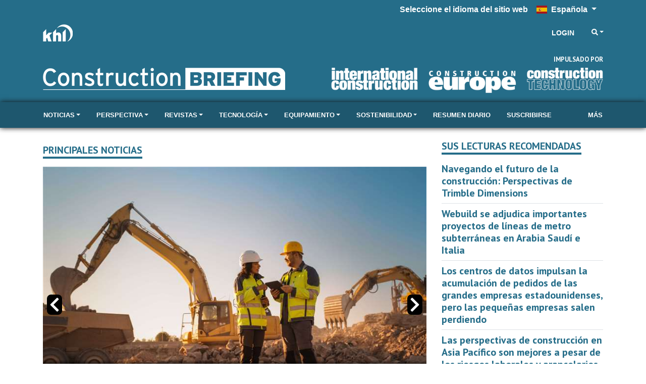

--- FILE ---
content_type: text/html; charset=utf-8
request_url: https://www.constructionbriefing.com/es?zephr_sso_ott=p9vfNh
body_size: 29821
content:

<!DOCTYPE html>
<html lang="es">
<head>
    <meta charset="utf-8" />
    <meta name="viewport" content="width=device-width, initial-scale=1.0" />
            <title>Inicio - Construction Briefing</title>
            <meta property="og:title" content="Inicio" />
            <meta property="twitter:title" content="Inicio">
  
    <meta property="og:site_name" content="Construction Briefing" />
    <link rel="stylesheet" href="/lib/bootstrap/dist/css/bootstrap.min.css" />
    <script defer src="/lib/fontawesome-5.13.1/js/all.min.js"></script>
    
    
    
        <link rel="stylesheet" href="/css/site.min.css?v=RwVGdr4bFR9tcmlXOZJu_2EU-8jUjewPEeGudOcjDBc" />
    

    <link href="https://fonts.googleapis.com/css?family=PT+Sans:400,700" rel="stylesheet" type="text/css">
<link href="/SiteCSS/Construction-Sector-Theme.min.css" rel="stylesheet">
<link href="/SiteCSS/Construction-Custom.css?v=1.22" rel="stylesheet">
<link href="/SiteCSS/ICON-CE-Redesign-2023.css?v=1.18" rel="stylesheet">
<style>
.language-picker-container { 
    background: #256d89;
}

    .at-resp-share-element .at-share-btn {
        margin: 0 .5rem 0 0 !important;
    }
    .khl-grid-row:not([data-rowtypeid="1"]) .khl-article-block[data-layout="3"] .khl-article-block-headline{
        font-size: 1.25rem;
    }
    .khl-article-block[data-layout="3"] .card .card-body {
        padding: .5rem !important;
    }
    .khl-tinted-block .khl-tinted-block-wrapper {
        padding-left: 1rem;
        background-color: #efefef;
        padding-right: 1rem;
    }
    .no-image .khl-article-block-image {
        display: none;
    }
    @media (min-width: 1200px) {
        .khl-grid-row[data-rowtypeid="7"] > .khl-grid-column:first-child,
        .khl-grid-row[data-rowtypeid="7"] > .khl-grid-column:last-child {
            width: 350px;
        }
    }
    h1, h2, h3, h4, h5, h6, .h1, .h2 .h3, .h4, .h5, .h6{
        font-weight: 700;
    }
    .smaller-headline .h4 {
        font-size: 1.25rem;
    }
    @media (min-width: 992px) {
        .sitenav-sticky .navbar-brand img {
            display: none !important;
        }
        .sitenav-sticky .navbar-brand {
            margin-left: 0px !important;
            margin-right: 0px !important;
        }
    }

    .modal-content .text-center a[href*="Register"] {
        color:#256d89 !important;
    }
    
            div.alert.alert-warning.text-center > a[href='/Account/ForgotPassword']
    {
        color:#256d89 !important;
    }
#SiteNavigation, .bg-dark {
    background-color: #1e576e !important;
}
    .form-group > #forgot-password {
       color: #6c757d !important;
    }
    #GlobalNavigation .nav-link {
        color: white !important;
    }
    .navbar-nav.globalnav-right >li.nav-item.d-none.d-lg-block {
        border-left: none !important;
    }
    
.khl-article-page-standfirst > .article-image-fullwidth {
	margin-bottom: 16px;
}
#GlobalNavigation > div > div > ul.navbar-nav.mr-auto.globalnav-left > li
{
    visibility: hidden;
}
.wallpaper-applied #SiteNavigation .container {
    max-width: 1030px !important;
}

/*======sitenav-sticky========*/

#SiteNavigation.sitenav-sticky {
    box-shadow: none !important;
}
#ZephrArticleSelector {
    width: 100%;
}

/*Remove gloabl navigation in mobile side nav bar */
.mobile-nav .mobile-nav-top.py-2.mt-3, .mobile-nav a[data-navtype="global"] {
    display: none;
}

.zephr-login .zephr-login-wrapper .form-link a {
    color: #256d89 !important;
}
#share-bar-bottom {
    display: none !important;
}

.premium-content, .partner-content {
    display: none;
}

</style>
    
    <script>
        var NavWallpaper = true;
        var ArticleWallpaperOverride = false;
    </script>
    <link rel="apple-touch-icon" sizes="57x57" href="/Images/Original/20240117-145430-appleicon57x57.png">
<link rel="apple-touch-icon" sizes="60x60" href="/Images/Original/20240117-145430-appleicon60x60.png">
<link rel="apple-touch-icon" sizes="72x72" href="/Images/Original/20240117-145430-appleicon72x72.png">
<link rel="apple-touch-icon" sizes="76x76" href="/Images/Original/20240117-145430-appleicon76x76.png">
<link rel="apple-touch-icon" sizes="114x114" href="/Images/Original/20240117-145430-appleicon114x114.png">
<link rel="apple-touch-icon" sizes="120x120" href="/Images/Original/20240117-145430-appleicon120x120.png">
<link rel="apple-touch-icon" sizes="144x144" href="/Images/Original/20240117-145430-appleicon144x144.png">
<link rel="apple-touch-icon" sizes="152x152" href="/Images/Original/20240117-145430-appleicon152x152.png">
<link rel="apple-touch-icon" sizes="180x180" href="/Images/Original/20240117-145430-appleicon180x180.png">
<link rel="icon" type="image/png" sizes="192x192" href="/Images/Original/20240117-145430-androidicon192x192.png">
<link rel="icon" type="image/png" sizes="32x32" href="/Images/Original/20240117-145430-favicon32x32.png">
<link rel="icon" type="image/png" sizes="96x96" href="/Images/Original/20240117-145430-favicon96x96.png">
<link rel="icon" type="image/png" sizes="16x16" href="/Images/Original/20240117-145430-favicon16x16.png">
<link rel="manifest" href="/Files/Download/20240117-150358-manifest.json">
<meta name="msapplication-TileColor" content="#256d89">
<meta name="msapplication-TileImage" content="/Images/Original/20240117-145430-msicon144x144.png">
<meta name="theme-color" content="#256d89">
<meta name="msapplication-config" content="/Files/Download/20240117-150358-browserconfig.xml" />
<link rel="shortcut icon" href="/Files/Download/20240117-145430-favicon.ico" />

    <!-- Global site tag (gtag.js) - Google Ads: 973651402 -->
<!--<script async src="https://www.googletagmanager.com/gtag/js?id=AW-973651402"></script>-->
<script>
  window.dataLayer = window.dataLayer || [];
  function gtag(){dataLayer.push(arguments);}
  gtag('consent', 'default', {
        'ad_storage': 'denied',
        'analytics_storage': 'denied',
        'ad_user_data': 'denied',
        'ad_personalization': 'denied'
    });
//   gtag('js', new Date());

//   gtag('config', 'AW-973651402');
</script>

<!-- Google Tag Manager -->
<script>(function(w,d,s,l,i){w[l]=w[l]||[];w[l].push({'gtm.start':new Date().getTime(),event:'gtm.js'});var f=d.getElementsByTagName(s)[0],j=d.createElement(s);j.async=true;j.src="https://measure.constructionbriefing.com/7scyyuittneb.js?"+i;f.parentNode.insertBefore(j,f);})(window,document,'script','dataLayer','cmfh4y=aWQ9R1RNLTVOR0JSU00%3D&page=1');</script>
<!-- End Google Tag Manager -->



<script
  src="https://cc.cdn.civiccomputing.com/9/cookieControl-9.x.min.js"
  type="text/javascript"
></script>
<script>
  var product = "CUSTOM";
  var apikey = "908002d31ed658812b69377202e971f9b2bacee9";
  CookieControl.geoTest(product, apikey, function (response) {
    if (response.withinEU) {
      mode = "tcf2";
    } else if (response.country === "US") {
      mode = "ccpa";
    } else {
      mode = "gdpr";
    }

    var config = {
      apiKey: apikey,
      mode: mode,
      product: "CUSTOM",
      necessaryCookies: [
        "blaize_*",
        "ASP.NET_Sessio_Fallback",
        ".AspNetCore.Antiforgery.",
        "__RequestVerificationToken",
        "x-ms-gateway-slice",
        "_GRECAPTCHA", "AWSALBCORS", "AWSALB"
      ],
      layout: "slideout",
      acceptBehaviour: "all",
      position: "right",
      rejectButton: true,
      initialState: "notify",
      settingsStyle: "button",
      notifyDismissButton: false,
      notifyOnce: false,
      logConsent: true,
      setInnerHTML: true,
      optionalCookies: [
        {
          name: "analytics",
          label: "Cookies analíticas",
          description:
            "Las cookies analíticas nos ayudan a mejorar nuestro sitio web recopilando y reportando información sobre su uso.",
          cookies: [
            "_clck",
            "_clsk",
            "SM",
            "CLID",
            "MicrosoftApplicationsTelemetryDeviceId",
            "_ga",
            "_ga_*",
            "_gid",
            "_gat",
            "_dc_gtm_",
            "AMP_TOKEN",
            "_gat_*",
            "_gac_",
            "__utma",
            "__utmt",
            "__utmb",
            "__utmc",
            "__utmz",
            "__utmv",
            "__utmx",
            "__utmxx",
            "FPAU",
            "FPID",
            "FPLC",
            "seerid",
            "seerses", "FPGSID", "CLID", "SM", "ANONCHK", "_gcl_au"
          ],
          onAccept: function () {
            gtag("send", "pageview");
            gtag("consent", "update", { analytics_storage: "granted" });
          },
          onRevoke: function () {
            gtag("consent", "update", { analytics_storage: "denied" });
          },
        },
        {
          name: "marketing",
          label: "Cookies de marketing",
          description:
            "Usamos cookies de marketing para mejorar la relevancia de las campañas publicitarias que recibe.",
          cookies: [
            "__gsas",
            "__gpi",
            "__gpi_optout",
            "GED_PLAYLIST_ACTIVITY",
            "ACLK_DATA",
            "_gcl_au",
            "_gcl_dc",
            "IDE",
            "DSID",
            "ID",
            "RUL",
            "FLC",
            "__gads",
            "GoogleAdServingTest",
            "ar_debug",
            "test_cookie",
            "APC",
            "lu",
            "xs",
            "c_user",
            "m_user",
            "pl",
            "dbln",
            "aks",
            "aksb",
            "sfau",
            "ick",
            "csm",
            "s",
            "datr",
            "sb",
            "fr",
            "oo",
            "ddid",
            "locale",
            "_fbp",
            "_fbc",
            "js_ver",
            "rc",
            "campaign_click_url",
            "wd",
            "usida",
            "presence",
            "MR",
            "MUID",
            "MUIDB",
            "MC1",
            "MSFPC",
            "_uetsid",
            "_uetvid",
            "ANON",
            "ANONCHK",
            "CC",
            "PPAuth",
            "MSPAuth",
            "MSNRPSAuth",
            "KievRPSAuth",
            "WLSSC",
            "MSPProf",
            "MC0",
            "MS0",
            "NAP",
            "MH",
            "childinfo",
            "kcdob",
            "kcrelid",
            "kcru",
            "pcfm",
            "ToptOut",
            "ACH01",
            "AADSSO",
            "brcap",
            "SRM_B",
            "_RwBf",
            "_HPVN",
            "_UR",
            "OID",
            "OIDI",
            "OIDR",
            "BCP",
            "BFBUSR",
            "BFB",
            "ACL",
            "ACLUSR",
          ],
          IABVendorID: 755,
          onAccept: function () {
            gtag("send", "pageview");
            gtag("consent", "update", {
              ad_storage: "granted",
              ad_user_data: "concedido",
              ad_personalization: "concedido",
            });
            fbq("consent", "grant");
          },
          onRevoke: function () {
            gtag("consent", "update", {
              ad_storage: "denied",
              ad_user_data: "denied",
              ad_personalization: "denied",
            });
            fbq("consent", "revoke");
          },
        },
      ],
      branding: {
        fontFamily: "PT Sans",
        fontColor: "#212529",
        fontSize: "1em",
        fontSizeTitle: "1.4em",
        fontSizeHeaders: "1.25em",
        backgroundColor: "#fff",
        acceptText: "#fff",
        acceptBackground: "#1e576e",
        rejectText: "#1e576e",
        rejectBackground: "#fff",
        removeAbout: true,
        removeIcon: true,
        toggleBackground: "#1e576e",
        toggleColor: "#fff",
        toggleText: "#fff",
      },
      statement: {
        description: "Para más información detallada, por favor consulte nuestra",
        name: "Política de Privacidad",
        url: "https://www.khl.com/privacy-policy",
        updated: "09/05/2025",
      },
      text: {
        title: "Este sitio utiliza cookies para almacenar información en su computadora.",
        intro:
          "Algunas de estas cookies son esenciales, mientras que otras nos ayudan a " +
          "mejorar su experiencia proporcionando información sobre cómo se utiliza el sitio.",
        acceptSettings: "Permitir todo",
        rejectSettings: "Rechazar",
        necessaryTitle: "Cookies necesarias",
        necessaryDescription:
          "Las cookies necesarias permiten funciones básicas como la navegación por la página " +
          "y el acceso a áreas seguras del sitio web. El sitio web no puede funcionar correctamente " +
          "sin estas cookies, y solo se pueden desactivar cambiando las preferencias de su navegador.",
        on: "Activado",
        off: "Desactivado",
        accept: "Permitir todo",
        reject: "Rechazar",
        settings: "Personalizar &rsaquo;",
        notifyTitle: "Este sitio web utiliza cookies",
        notifyDescription:
          "<p>Algunas son necesarias y no se pueden desactivar. Otras nos ayudan a brindarle el mejor servicio posible.</p><p>Usamos cookies para personalizar contenido y anuncios, ofrecer funciones de redes sociales y analizar nuestro tráfico. También compartimos información anónima sobre su uso de nuestro sitio con nuestros socios de redes sociales, publicidad y análisis.</p>",
      },
    };

    CookieControl.load(config);
  });
</script>



<!--<script>
  gtag('event', 'page_view', {
    'send_to': 'AW-973651402',
    'user_id': 'replace with value'
  });
</script>-->

<!-- Facebook Pixel Code -->
<script>
  !function(f,b,e,v,n,t,s)
  {if(f.fbq)return;n=f.fbq=function(){n.callMethod?
  n.callMethod.apply(n,arguments):n.queue.push(arguments)};
  if(!f._fbq)f._fbq=n;n.push=n;n.loaded=!0;n.version='2.0';
  n.queue=[];t=b.createElement(e);t.async=!0;
  t.src=v;s=b.getElementsByTagName(e)[0];
  s.parentNode.insertBefore(t,s)}(window, document,'script',
  'https://connect.facebook.net/en_US/fbevents.js');
  fbq('consent', 'revoke');
  fbq('init', '151570715624637');
  fbq('track', 'PageView');
</script>
<!--<noscript>
  <img height="1" width="1" style="display:none" 
       src="https://www.facebook.com/tr?id={your-pixel-id-goes-here}&ev=PageView&noscript=1"/>
</noscript>-->
<!-- End Facebook Pixel Code -->


<style>
    .ad-slot {
    text-align: center;
}
.ad-slot-wrapper {
    display: inline-block;
    margin-top: 1rem;
    margin-bottom: 1rem;
    background-color:#f3f3f3;
}
.ad-slot-wrapper::before{
    content:'Publicidad';
    font-size:0.75rem;
}

.ad-leaderboard {
    background-color:#fafafa;
}
main {
  position: relative;
}
.wallpaper-applied .ad-slot.ad-wallpaper {
    position: absolute;
    top: -55px;
    left: 0;
    right: 0;
    bottom: 0;
}
.wallpaper-applied .wallpaper-ad {
  position: sticky;
  top: 0;
  height: 100vh;
}
.wallpaper-applied .wallpaper-ad > div, .wallpaper-applied .wallpaper-ad > div > iframe {
  width: 100% !important;
  height: 100% !important;
}



header { z-index: 3; } main {z-index: 1;} footer {z-index: 2;}

main > div.container, main > div.container-fluid {
  background-color: white;
  position: relative;
}
@media (min-width: 1200px){
  .wallpaper-applied .container {
    max-width: calc(1024px - 2rem);
  }  
}

</style>

<script async src="https://securepubads.g.doubleclick.net/tag/js/gpt.js" crossorigin="anonymous"></script>

<script>
window.googletag = window.googletag || { cmd: [] };
    googletag.cmd.push(function () {
        var mapping = googletag.sizeMapping().
            addSize([320, 0], [300, 50]).
            addSize([480, 0], [300, 75]).
            addSize([768, 0], [300, 250]).
            addSize([1024, 0], [300, 350]).build();

        var mapMPU = googletag.sizeMapping().
            addSize([320, 0], [[300, 250]]).
            addSize([768, 0], [[300, 250]]).
            addSize([1024, 0], [[300, 250]]).build();

        var mapLB = googletag.sizeMapping().
            addSize([320, 0], [[300, 75]]).
            addSize([601, 0], [[468, 60]]).
            addSize([1050, 0], [[728, 90]]).build();


        var mapICU = googletag.sizeMapping().
            addSize([320, 0], [[300, 75]]).
            addSize([601, 0], [[468, 60]]).
            addSize([768, 0], [[468, 60]]).
            addSize([1050, 0], [[728, 90], [598, 100]]).build();


        var mapWallpapper = googletag.sizeMapping().
            addSize([0, 0], []).
            addSize([1220, 0], [1, 1]).build();

        var mapPopup = googletag.sizeMapping().
            addSize([0, 0], []).
            addSize([992, 0], [405, 270]).build();

        var ICB1Slot = googletag.defineSlot('/11249060/IN-CONTENT_CONSTRUCTION', [[728, 90], [598, 100], [468, 60], [300, 75]], 'div-gpt-ad-1702027682506-0').defineSizeMapping(mapICU).addService(googletag.pubads());
        var ICB2Slot = googletag.defineSlot('/11249060/IN-CONTENT2_CONSTRUCTION', [[728, 90], [598, 100], [468, 60], [300, 75]], 'div-gpt-ad-1730127630907-0').defineSizeMapping(mapICU).addService(googletag.pubads());        
        var MPU1Slot = googletag.defineSlot('/11249060/MPU1_CONSTRUCTION', [[300, 250]], 'div-gpt-ad-1701965482398-0').defineSizeMapping(mapMPU).addService(googletag.pubads());
        var MPU2Slot = googletag.defineSlot('/11249060/MPU2_CONSTRUCTION', [[300, 250]], 'div-gpt-ad-1701965773498-0').defineSizeMapping(mapMPU).addService(googletag.pubads());
        var MPU3Slot = googletag.defineSlot('/11249060/MPU3_CONSTRUCTION', [[300, 250]], 'div-gpt-ad-1701966054746-0').defineSizeMapping(mapMPU).addService(googletag.pubads());
        var MPU4Slot = googletag.defineSlot('/11249060/MPU4_CONSTRUCTION', [[300, 250]], 'div-gpt-ad-1701966221003-0').defineSizeMapping(mapMPU).addService(googletag.pubads());
        var popupSlot = googletag.defineSlot('/11249060/POPUP_CONSTRUCTION', [[405, 270]], 'div-gpt-ad-1702027408467-0').defineSizeMapping(mapPopup).addService(googletag.pubads());
        var billboardSlot = googletag.defineSlot('/11249060/BILLBOARD_CONSTRUCTION', [[728, 90], [300, 75], [468, 60]], 'div-gpt-ad-1747994296825-0').defineSizeMapping(mapLB).addService(googletag.pubads());
        var wallpaperSlot = googletag.defineSlot('/11249060/WALLPAPER_CONSTRUCTION', [[1, 1]], 'div-gpt-ad-1701967843002-0').defineSizeMapping(mapWallpapper).addService(googletag.pubads());
        
    try{
if (typeof storyCategory === 'string') 
{    storyCategory = storyCategory.split('|').map(function(item) {        return item.trim();    }).filter(Boolean);}
 
    // Dynamically set ALL categories from storyCategory array
    if (Array.isArray(storyCategory) && storyCategory.length > 0) {
        MPU1Slot.setTargeting('Categories', storyCategory);
        MPU2Slot.setTargeting('Categories', storyCategory);
        MPU3Slot.setTargeting('Categories', storyCategory);
        MPU4Slot.setTargeting('Categories', storyCategory);
        billboardSlot.setTargeting('Categories', storyCategory);
        ICB1Slot.setTargeting('Categories', storyCategory);
        ICB2Slot.setTargeting('Categories', storyCategory);
        popupSlot.setTargeting('Categories', storyCategory);
        wallpaperSlot.setTargeting('Categories', storyCategory);
        console.log("true");
    } else {
        MPU1Slot.clearTargeting('Categories');
        MPU2Slot.clearTargeting('Categories');
        MPU3Slot.clearTargeting('Categories');
        MPU4Slot.clearTargeting('Categories');
        billboardSlot.clearTargeting('Categories');
        ICB1Slot.clearTargeting('Categories');
        ICB2Slot.clearTargeting('Categories');
        popupSlot.clearTargeting('Categories');
        wallpaperSlot.clearTargeting('Categories');
        console.log("false");
    }
}
catch {
    
}


        googletag.pubads().addEventListener("slotRenderEnded", function (a) {
            if (a.slot.getSlotElementId() == wallpaperSlot.getSlotElementId() || a.isEmpty) {
                window.addEventListener('load', function () {
                    if ($('#div-gpt-ad-1701967843002-0').css('display') != 'none') {
                        $('body').addClass('wallpaper-applied');
                        gnav_Contract();
                        snav_Contract();
                        $.each(articleswipers, function (index, item) {
                            item.swiper.update();
                        });
                    }
                    if (a.slot.getSlotElementId() == popupSlot.getSlotElementId() || a.isEmpty) {
                        window.addEventListener('load', function () {
                            if ($('#div-gpt-ad-1702027408467-0').css('display') == 'none') {
                                $('.pagepopup[data-typeid="1"]').addClass('d-none');
                            }
                        })
                    }
                });
            }
        });
        
        googletag.pubads().disableInitialLoad();
        googletag.pubads().enableSingleRequest();
        googletag.pubads().collapseEmptyDivs();
        googletag.enableServices();
        googletag.pubads().refresh();
    });

</script>



    
    <meta property="og:type" content="website">
    <meta property="twitter:card" content="summary_large_image">

        <link rel="canonical" href="https://www.constructionbriefing.com/es/" />
        <meta property="og:url" content="https://www.constructionbriefing.com/es/">
        <meta property="twitter:url" content="https://www.constructionbriefing.com/es/">

        <meta property="og:image" content="/Images/Original/20240117-095643-Construction-Briefing-Favicon-512px-x-512px.png">
        <meta property="twitter:image" content="/Images/Original/20240117-095643-Construction-Briefing-Favicon-512px-x-512px.png">

    <meta property="website" content="https://www.constructionbriefing.com" />

    <script type="application/ld+json">
        {"@context":"https://schema.org","@type":"BrancrumbList","itemListElement":[{"@type":"ListItem","position":"1","item":{"@id":"https://www.constructionbriefing.com/es/","name":"Construction Briefing"}}]}
    </script>

    <link rel="stylesheet" href="/lib/swiper/swiper-bundle.min.css" />
    
    
        <link rel="stylesheet" href="/css/ArticleSwiper.min.css?v=tU6X-v904qqYtVZRJaRMFzGnafe-iGD9IA44ci_5G1Y" />
        <link rel="stylesheet" href="/css/ArticleCarousel.min.css?v=pv-Gewmw70u9xC8LF3Sm6i8kW0vgUXjfhTYf6uuauKM" />
    

    
    

    <script>
        window.dataLayer = window.dataLayer || [];
        window.dataLayer.push({ 'BrandID': 34 });
        window.dataLayer.push({ 'BrandName': 'Construction Briefing' });
        window.dataLayer.push({ 'Title' : 'Inicio' });
        window.dataLayer.push({ 'Website_language' : 'es' });
    </script>
    
    <script>
    window.dataLayer.push({ 'PageType': 'Navigation' });
    window.dataLayer.push({ 'NavStructure': 'Home' });
    window.dataLayer.push({ 'NavID': 1477 });
    </script>

    
        <script src="/js/lytics-zephr.js?v=_y8_cVELC8A31Y6yrQF56UqfbA-rtVXTmVKW6VMkMgc"></script>
    
</head>
<body>
    <input id="BrandID" value="34" hidden />
    <!-- Google Tag Manager (noscript) -->
<noscript><iframe src="https://measure.constructionbriefing.com/ns.html?id=GTM-5NGBRSM" height="0" width="0" style="display:none;visibility:hidden"></iframe></noscript>
<!-- End Google Tag Manager (noscript) -->



<div id="ZephrPopupSelector-CB_ES"></div>
<div id="ZephrNewsPopupSelector-CB_ES"></div>

<div id="CookieConsentConfirmation" class="modal" tabindex="-1" role="dialog">
  <div class="modal-dialog" role="document">
    <div class="modal-content">
      <div class="modal-header">
        <h5 class="modal-title">¿Estás seguro de que quieres negar las cookies?</h5>
      </div>
      <div class="modal-body">
        <p>Al aceptar las cookies nos estará ayudando a seguir ofreciéndole el mejor servicio posible.</p>
      </div>
      <div class="modal-footer">
        <button id="ShowCookieConsentPanel" type="button" class="btn btn-primary">No, no lo soy</button>
        <button id="DismissConfirmation" type="button" class="btn btn-secondary" data-dismiss="modal">Si estoy seguro</button>
      </div>
    </div>
  </div>
</div>

<div class="language-picker-container">
    <div class="container">
        <div class="language-picker">
            <label for="language-picker">Seleccione el idioma del sitio web</label>
            <button class="btn btn-primary btn-md dropdown-toggle" type="button" id="languageSelector" data-bs-toggle="dropdown" aria-expanded="false">
                <span class="fib fi fi-es mr-1"></span> <span>Española</span>
            </button>
            <ul id="languageDropdown" class="dropdown-menu language" style="display: none;">
                
                <li>
                    <a href="https://www.constructionbriefing.com" class="dropdown-item">
                        <span class="fib fi fi-gb mr-1"></span> English
                    </a>
                </li>
                <li>
                    <a href="https://www.constructionbriefing.com/de" class="dropdown-item">
                        <span class="fib fi fi-de mr-1"></span> Deutsch
                    </a>
                </li>
                <li>
                    <a href="https://www.constructionbriefing.com/es" class="dropdown-item active">
                        <span class="fib fi fi-es mr-1"></span> Española
                    </a>
                </li>
                <li>
                    <a href="https://www.constructionbriefing.com/fr" class="dropdown-item">
                        <span class="fib fi fi-fr mr-1"></span> Français
                    </a>
                </li>
                <li>
                    <a href="https://www.constructionbriefing.com/it" class="dropdown-item">
                        <span class="fib fi fi-it mr-1"></span> Italiano
                    </a>
                </li>
                <li>
                    <a href="https://www.constructionbriefing.com/pt" class="dropdown-item">
                        <span class="fib fi fi-pt mr-1"></span> Português
                    </a>
                </li>
                <li>
                    <a href="https://www.constructionbriefing.com/zh" class="dropdown-item">
                        <span class="fib fi fi-cn mr-1"></span> 中文
                    </a>
                </li>
            </ul>
        </div>
    </div>
</div>
    
    


    <div class="d-flex flex-column h-100">
        <header>

<div id="MobileNavigation" class="mobile-nav">
    <div class="d-flex flex-column h-100">
        <div class="mobile-nav-top py-2">
            <div class="row mx-0">
                <div class="px-2 col align-self-center">
                    <img src="/images/anyx42/20230222-103648-20230220093440ConstructionBriefingLogowhite.png" style="max-width: 100%;" />
                </div>
                <div class="px-2 col-auto">
                    <button type="button" class="btn btn-close-mobile-menu btn-sm btn-link">Cerrar<i class="fas fa-times" style="width:24px"></i></button>
                </div>
            </div>
        </div>
        <div class="flex-grow-1 custom-scroll-bar py-2" style="max-height: 100%; overflow-x:hidden; overflow-y: auto;">
                            <a href="javascript:void(0)" class="mobile-nav-item mobile-nav-child-link" data-navtype="site" data-navid="1528">
                                <div class="row mx-2">
                                    <div class="col px-0">
                                        Noticias
                                    </div>
                                    <div class="col-auto px-0">
                                        <i class="fas fa-angle-double-right"></i>
                                    </div>
                                </div>
                            </a>
                            <a href="javascript:void(0)" class="mobile-nav-item mobile-nav-child-link" data-navtype="site" data-navid="1535">
                                <div class="row mx-2">
                                    <div class="col px-0">
                                        Perspectiva
                                    </div>
                                    <div class="col-auto px-0">
                                        <i class="fas fa-angle-double-right"></i>
                                    </div>
                                </div>
                            </a>
                            <a href="javascript:void(0)" class="mobile-nav-item mobile-nav-child-link" data-navtype="site" data-navid="1541">
                                <div class="row mx-2">
                                    <div class="col px-0">
                                        Revistas
                                    </div>
                                    <div class="col-auto px-0">
                                        <i class="fas fa-angle-double-right"></i>
                                    </div>
                                </div>
                            </a>
                            <a href="javascript:void(0)" class="mobile-nav-item mobile-nav-child-link" data-navtype="site" data-navid="1552">
                                <div class="row mx-2">
                                    <div class="col px-0">
                                        Tecnolog&#xED;a
                                    </div>
                                    <div class="col-auto px-0">
                                        <i class="fas fa-angle-double-right"></i>
                                    </div>
                                </div>
                            </a>
                            <a href="javascript:void(0)" class="mobile-nav-item mobile-nav-child-link" data-navtype="site" data-navid="1556">
                                <div class="row mx-2">
                                    <div class="col px-0">
                                        Equipamiento
                                    </div>
                                    <div class="col-auto px-0">
                                        <i class="fas fa-angle-double-right"></i>
                                    </div>
                                </div>
                            </a>
                            <a href="javascript:void(0)" class="mobile-nav-item mobile-nav-child-link" data-navtype="site" data-navid="1559">
                                <div class="row mx-2">
                                    <div class="col px-0">
                                        Sostenibilidad
                                    </div>
                                    <div class="col-auto px-0">
                                        <i class="fas fa-angle-double-right"></i>
                                    </div>
                                </div>
                            </a>
                            <a href="https://khldatacloud.com/quick_registrationv3?formid=14&amp;sourcecode=CB_website" class="mobile-nav-item" data-navtype="site" target="_blank" data-navid="1561">
                                <div class="row mx-2">
                                    <div class="col px-0">
                                        Resumen Diario
                                    </div>
                                </div>
                            </a>
                            <a href="https://khldatacloud.com/registration?sourcecode=CB_Web_Online" class="mobile-nav-item" data-navtype="site" target="_blank" data-navid="1562">
                                <div class="row mx-2">
                                    <div class="col px-0">
                                        Suscribirse
                                    </div>
                                </div>
                            </a>
                            <a href="javascript:void(0)" class="mobile-nav-item mobile-nav-child-link" data-navtype="site" data-navid="1563">
                                <div class="row mx-2">
                                    <div class="col px-0">
                                        Eventos
                                    </div>
                                    <div class="col-auto px-0">
                                        <i class="fas fa-angle-double-right"></i>
                                    </div>
                                </div>
                            </a>
                            <a href="/es/contacto" class="mobile-nav-item" data-navtype="site" data-navid="1566">
                                <div class="row mx-2">
                                    <div class="col px-0">
                                        Contacto
                                    </div>
                                </div>
                            </a>
                            <a href="/es/conoce-al-equipo" class="mobile-nav-item" data-navtype="site" data-navid="1567">
                                <div class="row mx-2">
                                    <div class="col px-0">
                                        Conoce al Equipo
                                    </div>
                                </div>
                            </a>
                <div class="mobile-nav-top py-2 mt-3">
                    <div class="row mx-0">
                        <div class="px-2 col align-self-center">
                            <img src="/images/anyx34/20200920-104008-KHLWhite.png" style="max-width: 100%;" />
                        </div>
                    </div>
                </div>
                            <a href="javascript:void(0)" class="mobile-nav-item mobile-nav-child-link" data-navtype="global" data-navid="16">
                                <div class="row mx-2">
                                    <div class="col px-0">
                                        Revistas
                                    </div>
                                    <div class="col-auto px-0">
                                        <i class="fas fa-angle-double-right"></i>
                                    </div>
                                </div>
                            </a>
                            <a href="javascript:void(0)" class="mobile-nav-item mobile-nav-child-link" data-navtype="global" data-navid="17">
                                <div class="row mx-2">
                                    <div class="col px-0">
                                        Eventos
                                    </div>
                                    <div class="col-auto px-0">
                                        <i class="fas fa-angle-double-right"></i>
                                    </div>
                                </div>
                            </a>
                            <a href="javascript:void(0)" class="mobile-nav-item mobile-nav-child-link" data-navtype="global" data-navid="18">
                                <div class="row mx-2">
                                    <div class="col px-0">
                                        Datos de Mercado
                                    </div>
                                    <div class="col-auto px-0">
                                        <i class="fas fa-angle-double-right"></i>
                                    </div>
                                </div>
                            </a>
                            <a href="javascript:void(0)" class="mobile-nav-item mobile-nav-child-link" data-navtype="global" data-navid="21">
                                <div class="row mx-2">
                                    <div class="col px-0">
                                        Tiendas
                                    </div>
                                    <div class="col-auto px-0">
                                        <i class="fas fa-angle-double-right"></i>
                                    </div>
                                </div>
                            </a>
                                <a href="https://www.khl.com/contact-us" class="mobile-nav-item" data-navtype="global" target="_blank" data-navid="59">
                                    <div class="row mx-2">
                                        <div class="col px-0">
                                            Cont&#xE1;ctenos
                                        </div>
                                    </div>
                                </a>
                                <a href="https://www.khl.com/about-us" class="mobile-nav-item" data-navtype="global" target="_blank" data-navid="60">
                                    <div class="row mx-2">
                                        <div class="col px-0">
                                            Sobre Nosotros
                                        </div>
                                    </div>
                                </a>
                                <a href="https://www.khl.com/apps" class="mobile-nav-item" data-navtype="global" target="_blank" data-navid="48">
                                    <div class="row mx-2">
                                        <div class="col px-0">
                                            Apps
                                        </div>
                                    </div>
                                </a>
            
        </div>
    </div>

</div>

    <div class="mobile-nav mobile-nav-child" data-navtype="site" data-navid="1528">
        <div class="d-flex flex-column h-100">
            <div class="mobile-nav-top py-2">
                <div class="row mx-0">
                    <div class="px-2 col align-self-center">
                        <img src="/images/anyx34/20200920-104008-KHLWhite.png" style="max-width: 100%;" />
                    </div>
                    <div class="px-2 col-auto">
                        <button type="button" class="btn btn-close-mobile-menu btn-sm btn-link">Cerrar<i class="fas fa-times" style="width:24px"></i></button>
                    </div>
                </div>
            </div>
            <div class="p-2 text-right">
                <button type="button" class="btn btn-close-child-menu btn-sm btn-link"><i class="fas fa-angle-double-left" style="width:24px"></i>Volver</button>
            </div>
            <div>
                <span class="d-block h4 mb-0 mt-0 py-2 mx-2 text-white border-bottom border-white text-uppercase">Noticias</span>
            </div>
            <div class="flex-grow-1 custom-scroll-bar py-2" style="max-height: 100%; overflow-x:hidden; overflow-y: auto;">
                                <a href="/es/noticias/norteamerica" class="mobile-nav-item" data-navtype="site" data-navid="1529">
                                    <div class="row mx-2">
                                        <div class="col px-0">
                                            Norteam&#xE9;rica
                                        </div>
                                    </div>
                                </a>
                                <a href="/es/noticias/america-latina" class="mobile-nav-item" data-navtype="site" data-navid="1530">
                                    <div class="row mx-2">
                                        <div class="col px-0">
                                            Am&#xE9;rica Latina
                                        </div>
                                    </div>
                                </a>
                                <a href="/es/noticias/europa" class="mobile-nav-item" data-navtype="site" data-navid="1531">
                                    <div class="row mx-2">
                                        <div class="col px-0">
                                            Europa
                                        </div>
                                    </div>
                                </a>
                                <a href="/es/noticias/asia-pacifico" class="mobile-nav-item" data-navtype="site" data-navid="1532">
                                    <div class="row mx-2">
                                        <div class="col px-0">
                                            Asia Pac&#xED;fico
                                        </div>
                                    </div>
                                </a>
                                <a href="/es/noticias/asia-del-sur" class="mobile-nav-item" data-navtype="site" data-navid="1533">
                                    <div class="row mx-2">
                                        <div class="col px-0">
                                            Asia del Sur
                                        </div>
                                    </div>
                                </a>
                                <a href="/es/noticias/medio-oriente-africa" class="mobile-nav-item" data-navtype="site" data-navid="1534">
                                    <div class="row mx-2">
                                        <div class="col px-0">
                                            Medio Oriente/&#xC1;frica
                                        </div>
                                    </div>
                                </a>
            </div>
        </div>
    </div>
    <div class="mobile-nav mobile-nav-child" data-navtype="site" data-navid="1535">
        <div class="d-flex flex-column h-100">
            <div class="mobile-nav-top py-2">
                <div class="row mx-0">
                    <div class="px-2 col align-self-center">
                        <img src="/images/anyx34/20200920-104008-KHLWhite.png" style="max-width: 100%;" />
                    </div>
                    <div class="px-2 col-auto">
                        <button type="button" class="btn btn-close-mobile-menu btn-sm btn-link">Cerrar<i class="fas fa-times" style="width:24px"></i></button>
                    </div>
                </div>
            </div>
            <div class="p-2 text-right">
                <button type="button" class="btn btn-close-child-menu btn-sm btn-link"><i class="fas fa-angle-double-left" style="width:24px"></i>Volver</button>
            </div>
            <div>
                <span class="d-block h4 mb-0 mt-0 py-2 mx-2 text-white border-bottom border-white text-uppercase">Perspectiva</span>
            </div>
            <div class="flex-grow-1 custom-scroll-bar py-2" style="max-height: 100%; overflow-x:hidden; overflow-y: auto;">
                                <a href="/es/perspectiva/entrevistas" class="mobile-nav-item" data-navtype="site" data-navid="1536">
                                    <div class="row mx-2">
                                        <div class="col px-0">
                                            Entrevistas
                                        </div>
                                    </div>
                                </a>
                                <a href="/es/perspectiva/articulos-especiales" class="mobile-nav-item" data-navtype="site" data-navid="1537">
                                    <div class="row mx-2">
                                        <div class="col px-0">
                                            Art&#xED;culos especiales
                                        </div>
                                    </div>
                                </a>
                                <a href="/es/perspectiva/opinion" class="mobile-nav-item" data-navtype="site" data-navid="1538">
                                    <div class="row mx-2">
                                        <div class="col px-0">
                                            Opini&#xF3;n
                                        </div>
                                    </div>
                                </a>
                                <a href="/es/perspectiva/videos" class="mobile-nav-item" data-navtype="site" data-navid="1539">
                                    <div class="row mx-2">
                                        <div class="col px-0">
                                            Videos
                                        </div>
                                    </div>
                                </a>
                                <a href="/es/perspectiva/eventos" class="mobile-nav-item" data-navtype="site" data-navid="1540">
                                    <div class="row mx-2">
                                        <div class="col px-0">
                                            Eventos
                                        </div>
                                    </div>
                                </a>
            </div>
        </div>
    </div>
    <div class="mobile-nav mobile-nav-child" data-navtype="site" data-navid="1541">
        <div class="d-flex flex-column h-100">
            <div class="mobile-nav-top py-2">
                <div class="row mx-0">
                    <div class="px-2 col align-self-center">
                        <img src="/images/anyx34/20200920-104008-KHLWhite.png" style="max-width: 100%;" />
                    </div>
                    <div class="px-2 col-auto">
                        <button type="button" class="btn btn-close-mobile-menu btn-sm btn-link">Cerrar<i class="fas fa-times" style="width:24px"></i></button>
                    </div>
                </div>
            </div>
            <div class="p-2 text-right">
                <button type="button" class="btn btn-close-child-menu btn-sm btn-link"><i class="fas fa-angle-double-left" style="width:24px"></i>Volver</button>
            </div>
            <div>
                <span class="d-block h4 mb-0 mt-0 py-2 mx-2 text-white border-bottom border-white text-uppercase">Revistas</span>
            </div>
            <div class="flex-grow-1 custom-scroll-bar py-2" style="max-height: 100%; overflow-x:hidden; overflow-y: auto;">
                                <a href="javascript:void(0)" class="mobile-nav-item mobile-nav-child-link" data-navtype="site" data-navid="1542">
                                    <div class="row mx-2">
                                        <div class="col px-0">
                                            International construction
                                        </div>
                                        <div class="col-auto px-0">
                                            <i class="fas fa-angle-double-down"></i>
                                        </div>
                                    </div>
                                </a>
                                        <a href="/es/revistas/international-construction/ultima-edicion" class="mobile-nav-item mobile-nav-child-link ml-3" data-navtype="site" data-navid="1544">
                                            <div class="row mx-2">
                                                <div class="col px-0">
                                                    &#xDA;ltima Edici&#xF3;n
                                                </div>
                                            </div>
                                        </a>
                                        <a href="/es/revistas/international-construction/archivo-de-ediciones" class="mobile-nav-item mobile-nav-child-link ml-3" data-navtype="site" data-navid="1545">
                                            <div class="row mx-2">
                                                <div class="col px-0">
                                                    Archivo de Ediciones
                                                </div>
                                            </div>
                                        </a>
                                        <a href="https://khldatacloud.com/registration?sourcecode=CB_Web_Online" class="mobile-nav-item mobile-nav-child-link ml-3" data-navtype="site" data-navid="1546">
                                            <div class="row mx-2">
                                                <div class="col px-0">
                                                    Suscribirse
                                                </div>
                                            </div>
                                        </a>
                                        <a href="/es/revistas/international-construction/acerca-de" class="mobile-nav-item mobile-nav-child-link ml-3" data-navtype="site" data-navid="1547">
                                            <div class="row mx-2">
                                                <div class="col px-0">
                                                    Acerca de
                                                </div>
                                            </div>
                                        </a>
                                <a href="javascript:void(0)" class="mobile-nav-item mobile-nav-child-link" data-navtype="site" data-navid="1543">
                                    <div class="row mx-2">
                                        <div class="col px-0">
                                            Construction Europe
                                        </div>
                                        <div class="col-auto px-0">
                                            <i class="fas fa-angle-double-down"></i>
                                        </div>
                                    </div>
                                </a>
                                        <a href="/es/revistas/construction-europe/ultima-edicion" class="mobile-nav-item mobile-nav-child-link ml-3" data-navtype="site" data-navid="1548">
                                            <div class="row mx-2">
                                                <div class="col px-0">
                                                    &#xDA;ltima Edici&#xF3;n
                                                </div>
                                            </div>
                                        </a>
                                        <a href="/es/revistas/construction-europe/archivo-de-ediciones" class="mobile-nav-item mobile-nav-child-link ml-3" data-navtype="site" data-navid="1549">
                                            <div class="row mx-2">
                                                <div class="col px-0">
                                                    Archivo de Ediciones
                                                </div>
                                            </div>
                                        </a>
                                        <a href="https://khldatacloud.com/registration?sourcecode=CB_Web_Online" class="mobile-nav-item mobile-nav-child-link ml-3" data-navtype="site" data-navid="1550">
                                            <div class="row mx-2">
                                                <div class="col px-0">
                                                    Suscribirse
                                                </div>
                                            </div>
                                        </a>
                                        <a href="/es/revistas/construction-europe/acerca-de" class="mobile-nav-item mobile-nav-child-link ml-3" data-navtype="site" data-navid="1551">
                                            <div class="row mx-2">
                                                <div class="col px-0">
                                                    Acerca de
                                                </div>
                                            </div>
                                        </a>
            </div>
        </div>
    </div>
    <div class="mobile-nav mobile-nav-child" data-navtype="site" data-navid="1552">
        <div class="d-flex flex-column h-100">
            <div class="mobile-nav-top py-2">
                <div class="row mx-0">
                    <div class="px-2 col align-self-center">
                        <img src="/images/anyx34/20200920-104008-KHLWhite.png" style="max-width: 100%;" />
                    </div>
                    <div class="px-2 col-auto">
                        <button type="button" class="btn btn-close-mobile-menu btn-sm btn-link">Cerrar<i class="fas fa-times" style="width:24px"></i></button>
                    </div>
                </div>
            </div>
            <div class="p-2 text-right">
                <button type="button" class="btn btn-close-child-menu btn-sm btn-link"><i class="fas fa-angle-double-left" style="width:24px"></i>Volver</button>
            </div>
            <div>
                <span class="d-block h4 mb-0 mt-0 py-2 mx-2 text-white border-bottom border-white text-uppercase">Tecnolog&#xED;a</span>
            </div>
            <div class="flex-grow-1 custom-scroll-bar py-2" style="max-height: 100%; overflow-x:hidden; overflow-y: auto;">
                                <a href="/es/tecnologia/noticias" class="mobile-nav-item" data-navtype="site" data-navid="1553">
                                    <div class="row mx-2">
                                        <div class="col px-0">
                                            Noticias
                                        </div>
                                    </div>
                                </a>
                                <a href="/es/tecnologia/articulos-especiales" class="mobile-nav-item" data-navtype="site" data-navid="1554">
                                    <div class="row mx-2">
                                        <div class="col px-0">
                                            Art&#xED;culos especiales
                                        </div>
                                    </div>
                                </a>
                                <a href="https://ct-summit.com/" class="mobile-nav-item" data-navtype="site" target="_blank" data-navid="1555">
                                    <div class="row mx-2">
                                        <div class="col px-0">
                                            Eventos
                                        </div>
                                    </div>
                                </a>
            </div>
        </div>
    </div>
    <div class="mobile-nav mobile-nav-child" data-navtype="site" data-navid="1556">
        <div class="d-flex flex-column h-100">
            <div class="mobile-nav-top py-2">
                <div class="row mx-0">
                    <div class="px-2 col align-self-center">
                        <img src="/images/anyx34/20200920-104008-KHLWhite.png" style="max-width: 100%;" />
                    </div>
                    <div class="px-2 col-auto">
                        <button type="button" class="btn btn-close-mobile-menu btn-sm btn-link">Cerrar<i class="fas fa-times" style="width:24px"></i></button>
                    </div>
                </div>
            </div>
            <div class="p-2 text-right">
                <button type="button" class="btn btn-close-child-menu btn-sm btn-link"><i class="fas fa-angle-double-left" style="width:24px"></i>Volver</button>
            </div>
            <div>
                <span class="d-block h4 mb-0 mt-0 py-2 mx-2 text-white border-bottom border-white text-uppercase">Equipamiento</span>
            </div>
            <div class="flex-grow-1 custom-scroll-bar py-2" style="max-height: 100%; overflow-x:hidden; overflow-y: auto;">
                                <a href="/es/equipamiento/noticias" class="mobile-nav-item" data-navtype="site" data-navid="1557">
                                    <div class="row mx-2">
                                        <div class="col px-0">
                                            Noticias
                                        </div>
                                    </div>
                                </a>
                                <a href="/es/equipamiento/articulos-especiales" class="mobile-nav-item" data-navtype="site" data-navid="1558">
                                    <div class="row mx-2">
                                        <div class="col px-0">
                                            Art&#xED;culos especiales
                                        </div>
                                    </div>
                                </a>
            </div>
        </div>
    </div>
    <div class="mobile-nav mobile-nav-child" data-navtype="site" data-navid="1559">
        <div class="d-flex flex-column h-100">
            <div class="mobile-nav-top py-2">
                <div class="row mx-0">
                    <div class="px-2 col align-self-center">
                        <img src="/images/anyx34/20200920-104008-KHLWhite.png" style="max-width: 100%;" />
                    </div>
                    <div class="px-2 col-auto">
                        <button type="button" class="btn btn-close-mobile-menu btn-sm btn-link">Cerrar<i class="fas fa-times" style="width:24px"></i></button>
                    </div>
                </div>
            </div>
            <div class="p-2 text-right">
                <button type="button" class="btn btn-close-child-menu btn-sm btn-link"><i class="fas fa-angle-double-left" style="width:24px"></i>Volver</button>
            </div>
            <div>
                <span class="d-block h4 mb-0 mt-0 py-2 mx-2 text-white border-bottom border-white text-uppercase">Sostenibilidad</span>
            </div>
            <div class="flex-grow-1 custom-scroll-bar py-2" style="max-height: 100%; overflow-x:hidden; overflow-y: auto;">
                                <a href="/es/sostenibilidad/noticias" class="mobile-nav-item" data-navtype="site" data-navid="1560">
                                    <div class="row mx-2">
                                        <div class="col px-0">
                                            Noticias
                                        </div>
                                    </div>
                                </a>
                                <a href="/es/sostenibilidad/articulos-especiales" class="mobile-nav-item" data-navtype="site" data-navid="1661">
                                    <div class="row mx-2">
                                        <div class="col px-0">
                                            Art&#xED;culos especiales
                                        </div>
                                    </div>
                                </a>
            </div>
        </div>
    </div>
    <div class="mobile-nav mobile-nav-child" data-navtype="site" data-navid="1563">
        <div class="d-flex flex-column h-100">
            <div class="mobile-nav-top py-2">
                <div class="row mx-0">
                    <div class="px-2 col align-self-center">
                        <img src="/images/anyx34/20200920-104008-KHLWhite.png" style="max-width: 100%;" />
                    </div>
                    <div class="px-2 col-auto">
                        <button type="button" class="btn btn-close-mobile-menu btn-sm btn-link">Cerrar<i class="fas fa-times" style="width:24px"></i></button>
                    </div>
                </div>
            </div>
            <div class="p-2 text-right">
                <button type="button" class="btn btn-close-child-menu btn-sm btn-link"><i class="fas fa-angle-double-left" style="width:24px"></i>Volver</button>
            </div>
            <div>
                <span class="d-block h4 mb-0 mt-0 py-2 mx-2 text-white border-bottom border-white text-uppercase">Eventos</span>
            </div>
            <div class="flex-grow-1 custom-scroll-bar py-2" style="max-height: 100%; overflow-x:hidden; overflow-y: auto;">
                                <a href="/es/eventos/construction-technology-summit" class="mobile-nav-item" data-navtype="site" data-navid="1564">
                                    <div class="row mx-2">
                                        <div class="col px-0">
                                            Construction Technology Summit
                                        </div>
                                    </div>
                                </a>
                                <a href="/es/eventos/world-demolition-summit" class="mobile-nav-item" data-navtype="site" data-navid="1565">
                                    <div class="row mx-2">
                                        <div class="col px-0">
                                            World Demolition Summit
                                        </div>
                                    </div>
                                </a>
                                <a href="/es/eventos/todos-los-eventos" class="mobile-nav-item" data-navtype="site" data-navid="1666">
                                    <div class="row mx-2">
                                        <div class="col px-0">
                                            Todos Los Eventos
                                        </div>
                                    </div>
                                </a>
            </div>
        </div>
    </div>

        <div class="mobile-nav mobile-nav-child" data-navtype="global" data-navid="16">
            <div class="d-flex flex-column h-100">
                <div class="mobile-nav-top py-2">
                    <div class="row mx-0">
                        <div class="px-2 col align-self-center">
                            <img src="/images/anyx34/20200920-104008-KHLWhite.png" style="max-width: 100%;" />
                        </div>
                        <div class="px-2 col-auto">
                            <button type="button" class="btn btn-close-mobile-menu btn-sm btn-link">Cerrar<i class="fas fa-times" style="width:24px"></i></button>
                        </div>
                    </div>
                </div>
                <div class="p-2 text-right">
                    <button type="button" class="btn btn-close-child-menu btn-sm btn-link"><i class="fas fa-angle-double-left" style="width:24px"></i>Volver</button>
                </div>
                <div>
                    <span class="d-block h4 mb-0 mt-0 py-2 mx-2 text-white border-bottom border-white text-uppercase">Revistas</span>
                </div>
                <div class="flex-grow-1 custom-scroll-bar py-2" style="max-height: 100%; overflow-x:hidden; overflow-y: auto;">
                                <span class="d-block text-white h5 mx-2 pt-3" data-divisionid="0"> KHL</span>
                                            <a href="https://www.khl.com" class="mobile-nav-item" target="_blank" data-brandid="0">
                                                <div class="row mx-2">
                                                    <div class="col px-0">
                                                        KHL Group
                                                    </div>
                                                </div>
                                            </a>
                                <span class="d-block text-white h5 mx-2 pt-3" data-divisionid="1">Construction Division</span>
                                            <a href="https://www.accessbriefing.com" class="mobile-nav-item" target="_blank" data-brandid="32">
                                                <div class="row mx-2">
                                                    <div class="col px-0">
                                                        Access Briefing
                                                    </div>
                                                </div>
                                            </a>
                                            <a href="https://www.accessbriefing.com/de" class="mobile-nav-item" target="_blank" data-brandid="48">
                                                <div class="row mx-2">
                                                    <div class="col px-0">
                                                        Access Briefing
                                                    </div>
                                                </div>
                                            </a>
                                            <a href="https://www.accessbriefing.com/es" class="mobile-nav-item" target="_blank" data-brandid="49">
                                                <div class="row mx-2">
                                                    <div class="col px-0">
                                                        Access Briefing
                                                    </div>
                                                </div>
                                            </a>
                                            <a href="https://www.accessbriefing.com/fr" class="mobile-nav-item" target="_blank" data-brandid="50">
                                                <div class="row mx-2">
                                                    <div class="col px-0">
                                                        Access Briefing
                                                    </div>
                                                </div>
                                            </a>
                                            <a href="https://www.accessbriefing.com/pt" class="mobile-nav-item" target="_blank" data-brandid="51">
                                                <div class="row mx-2">
                                                    <div class="col px-0">
                                                        Access Briefing
                                                    </div>
                                                </div>
                                            </a>
                                            <a href="https://www.accessbriefing.com/it" class="mobile-nav-item" target="_blank" data-brandid="52">
                                                <div class="row mx-2">
                                                    <div class="col px-0">
                                                        Access Briefing
                                                    </div>
                                                </div>
                                            </a>
                                            <a href="https://www.accessbriefing.com/zh" class="mobile-nav-item" target="_blank" data-brandid="64">
                                                <div class="row mx-2">
                                                    <div class="col px-0">
                                                        Access Briefing
                                                    </div>
                                                </div>
                                            </a>
                                            <a href="https://www.construcaolatinoamericana.com" class="mobile-nav-item" target="_blank" data-brandid="11">
                                                <div class="row mx-2">
                                                    <div class="col px-0">
                                                        Constru&#xE7;&#xE3;o Latino Americana
                                                    </div>
                                                </div>
                                            </a>
                                            <a href="https://www.construccionlatinoamericana.com" class="mobile-nav-item" target="_blank" data-brandid="10">
                                                <div class="row mx-2">
                                                    <div class="col px-0">
                                                        Construcci&#xF3;n LatinoAmericana
                                                    </div>
                                                </div>
                                            </a>
                                            <a href="https://www.constructionbriefing.com" class="mobile-nav-item" target="_blank" data-brandid="29">
                                                <div class="row mx-2">
                                                    <div class="col px-0">
                                                        Construction Briefing
                                                    </div>
                                                </div>
                                            </a>
                                            <a href="https://www.constructionbriefing.com/de" class="mobile-nav-item" target="_blank" data-brandid="33">
                                                <div class="row mx-2">
                                                    <div class="col px-0">
                                                        Construction Briefing
                                                    </div>
                                                </div>
                                            </a>
                                            <a href="https://www.constructionbriefing.com/es" class="mobile-nav-item" target="_blank" data-brandid="34">
                                                <div class="row mx-2">
                                                    <div class="col px-0">
                                                        Construction Briefing
                                                    </div>
                                                </div>
                                            </a>
                                            <a href="https://www.constructionbriefing.com/fr" class="mobile-nav-item" target="_blank" data-brandid="35">
                                                <div class="row mx-2">
                                                    <div class="col px-0">
                                                        Construction Briefing
                                                    </div>
                                                </div>
                                            </a>
                                            <a href="https://www.constructionbriefing.com/pt" class="mobile-nav-item" target="_blank" data-brandid="36">
                                                <div class="row mx-2">
                                                    <div class="col px-0">
                                                        Construction Briefing
                                                    </div>
                                                </div>
                                            </a>
                                            <a href="https://www.constructionbriefing.com/it" class="mobile-nav-item" target="_blank" data-brandid="37">
                                                <div class="row mx-2">
                                                    <div class="col px-0">
                                                        Construction Briefing
                                                    </div>
                                                </div>
                                            </a>
                                            <a href="https://www.constructionbriefing.com/zh" class="mobile-nav-item" target="_blank" data-brandid="63">
                                                <div class="row mx-2">
                                                    <div class="col px-0">
                                                        Construction Briefing
                                                    </div>
                                                </div>
                                            </a>
                                            <a href="https://www.cranebriefing.com" class="mobile-nav-item" target="_blank" data-brandid="31">
                                                <div class="row mx-2">
                                                    <div class="col px-0">
                                                        Crane &amp; Transport Briefing
                                                    </div>
                                                </div>
                                            </a>
                                            <a href="https://www.cranebriefing.com/de" class="mobile-nav-item" target="_blank" data-brandid="38">
                                                <div class="row mx-2">
                                                    <div class="col px-0">
                                                        Crane &amp; Transport Briefing
                                                    </div>
                                                </div>
                                            </a>
                                            <a href="https://www.cranebriefing.com/es" class="mobile-nav-item" target="_blank" data-brandid="39">
                                                <div class="row mx-2">
                                                    <div class="col px-0">
                                                        Crane &amp; Transport Briefing
                                                    </div>
                                                </div>
                                            </a>
                                            <a href="https://www.cranebriefing.com/fr" class="mobile-nav-item" target="_blank" data-brandid="40">
                                                <div class="row mx-2">
                                                    <div class="col px-0">
                                                        Crane &amp; Transport Briefing
                                                    </div>
                                                </div>
                                            </a>
                                            <a href="https://www.cranebriefing.com/pt" class="mobile-nav-item" target="_blank" data-brandid="41">
                                                <div class="row mx-2">
                                                    <div class="col px-0">
                                                        Crane &amp; Transport Briefing
                                                    </div>
                                                </div>
                                            </a>
                                            <a href="https://www.cranebriefing.com/it" class="mobile-nav-item" target="_blank" data-brandid="42">
                                                <div class="row mx-2">
                                                    <div class="col px-0">
                                                        Crane &amp; Transport Briefing
                                                    </div>
                                                </div>
                                            </a>
                                            <a href="https://www.cranebriefing.com/zh" class="mobile-nav-item" target="_blank" data-brandid="65">
                                                <div class="row mx-2">
                                                    <div class="col px-0">
                                                        Crane &amp; Transport Briefing
                                                    </div>
                                                </div>
                                            </a>
                                            <a href="https://www.DemolitionandRecycling.media" class="mobile-nav-item" target="_blank" data-brandid="14">
                                                <div class="row mx-2">
                                                    <div class="col px-0">
                                                        Demolition &amp; Recycling International
                                                    </div>
                                                </div>
                                            </a>
                                            <a href="https://www.demolitionandrecycling.media/de" class="mobile-nav-item" target="_blank" data-brandid="69">
                                                <div class="row mx-2">
                                                    <div class="col px-0">
                                                        Demolition &amp; Recycling International
                                                    </div>
                                                </div>
                                            </a>
                                            <a href="https://www.demolitionandrecycling.media/es" class="mobile-nav-item" target="_blank" data-brandid="70">
                                                <div class="row mx-2">
                                                    <div class="col px-0">
                                                        Demolition &amp; Recycling International
                                                    </div>
                                                </div>
                                            </a>
                                            <a href="https://www.demolitionandrecycling.media/fr" class="mobile-nav-item" target="_blank" data-brandid="71">
                                                <div class="row mx-2">
                                                    <div class="col px-0">
                                                        Demolition &amp; Recycling International
                                                    </div>
                                                </div>
                                            </a>
                                            <a href="https://www.demolitionandrecycling.media/pt" class="mobile-nav-item" target="_blank" data-brandid="72">
                                                <div class="row mx-2">
                                                    <div class="col px-0">
                                                        Demolition &amp; Recycling International
                                                    </div>
                                                </div>
                                            </a>
                                            <a href="https://www.demolitionandrecycling.media/it" class="mobile-nav-item" target="_blank" data-brandid="73">
                                                <div class="row mx-2">
                                                    <div class="col px-0">
                                                        Demolition &amp; Recycling International
                                                    </div>
                                                </div>
                                            </a>
                                            <a href="https://www.demolitionandrecycling.media/zh" class="mobile-nav-item" target="_blank" data-brandid="74">
                                                <div class="row mx-2">
                                                    <div class="col px-0">
                                                        Demolition &amp; Recycling International
                                                    </div>
                                                </div>
                                            </a>
                                            <a href="https://www.internationalrentalnews.com" class="mobile-nav-item" target="_blank" data-brandid="15">
                                                <div class="row mx-2">
                                                    <div class="col px-0">
                                                        International Rental News
                                                    </div>
                                                </div>
                                            </a>
                                            <a href="https://www.internationalrentalnews.com/de" class="mobile-nav-item" target="_blank" data-brandid="53">
                                                <div class="row mx-2">
                                                    <div class="col px-0">
                                                        International Rental News
                                                    </div>
                                                </div>
                                            </a>
                                            <a href="https://www.internationalrentalnews.com/es" class="mobile-nav-item" target="_blank" data-brandid="54">
                                                <div class="row mx-2">
                                                    <div class="col px-0">
                                                        International Rental News
                                                    </div>
                                                </div>
                                            </a>
                                            <a href="https://www.internationalrentalnews.com/fr" class="mobile-nav-item" target="_blank" data-brandid="55">
                                                <div class="row mx-2">
                                                    <div class="col px-0">
                                                        International Rental News
                                                    </div>
                                                </div>
                                            </a>
                                            <a href="https://www.internationalrentalnews.com/pt" class="mobile-nav-item" target="_blank" data-brandid="56">
                                                <div class="row mx-2">
                                                    <div class="col px-0">
                                                        International Rental News
                                                    </div>
                                                </div>
                                            </a>
                                            <a href="https://www.internationalrentalnews.com/it" class="mobile-nav-item" target="_blank" data-brandid="57">
                                                <div class="row mx-2">
                                                    <div class="col px-0">
                                                        International Rental News
                                                    </div>
                                                </div>
                                            </a>
                                            <a href="https://www.internationalrentalnews.com/zh" class="mobile-nav-item" target="_blank" data-brandid="66">
                                                <div class="row mx-2">
                                                    <div class="col px-0">
                                                        International Rental News
                                                    </div>
                                                </div>
                                            </a>
                                            <a href="https://www.scaffoldmag.com" class="mobile-nav-item" target="_blank" data-brandid="28">
                                                <div class="row mx-2">
                                                    <div class="col px-0">
                                                        Scaffold &amp; Access
                                                    </div>
                                                </div>
                                            </a>
                                <span class="d-block text-white h5 mx-2 pt-3" data-divisionid="2">Power Division</span>
                                            <a href="https://www.compressortech2.com" class="mobile-nav-item" target="_blank" data-brandid="16">
                                                <div class="row mx-2">
                                                    <div class="col px-0">
                                                        CompressorTECH&#xB2;
                                                    </div>
                                                </div>
                                            </a>
                                            <a href="https://www.compressortech2.com/de" class="mobile-nav-item" target="_blank" data-brandid="58">
                                                <div class="row mx-2">
                                                    <div class="col px-0">
                                                        CompressorTECH&#xB2;
                                                    </div>
                                                </div>
                                            </a>
                                            <a href="https://www.compressortech2.com/es" class="mobile-nav-item" target="_blank" data-brandid="59">
                                                <div class="row mx-2">
                                                    <div class="col px-0">
                                                        CompressorTECH&#xB2;
                                                    </div>
                                                </div>
                                            </a>
                                            <a href="https://www.compressortech2.com/fr" class="mobile-nav-item" target="_blank" data-brandid="60">
                                                <div class="row mx-2">
                                                    <div class="col px-0">
                                                        CompressorTECH&#xB2;
                                                    </div>
                                                </div>
                                            </a>
                                            <a href="https://www.compressortech2.com/pt" class="mobile-nav-item" target="_blank" data-brandid="61">
                                                <div class="row mx-2">
                                                    <div class="col px-0">
                                                        CompressorTECH&#xB2;
                                                    </div>
                                                </div>
                                            </a>
                                            <a href="https://www.compressortech2.com/it" class="mobile-nav-item" target="_blank" data-brandid="62">
                                                <div class="row mx-2">
                                                    <div class="col px-0">
                                                        CompressorTECH&#xB2;
                                                    </div>
                                                </div>
                                            </a>
                                            <a href="https://www.compressortech2.com/zh" class="mobile-nav-item" target="_blank" data-brandid="68">
                                                <div class="row mx-2">
                                                    <div class="col px-0">
                                                        CompressorTECH&#xB2;
                                                    </div>
                                                </div>
                                            </a>
                                            <a href="https://www.powerprogress.com" class="mobile-nav-item" target="_blank" data-brandid="30">
                                                <div class="row mx-2">
                                                    <div class="col px-0">
                                                        Power Progress
                                                    </div>
                                                </div>
                                            </a>
                                            <a href="https://www.powerprogress.com/de" class="mobile-nav-item" target="_blank" data-brandid="43">
                                                <div class="row mx-2">
                                                    <div class="col px-0">
                                                        Power Progress
                                                    </div>
                                                </div>
                                            </a>
                                            <a href="https://www.powerprogress.com/es" class="mobile-nav-item" target="_blank" data-brandid="44">
                                                <div class="row mx-2">
                                                    <div class="col px-0">
                                                        Power Progress
                                                    </div>
                                                </div>
                                            </a>
                                            <a href="https://www.powerprogress.com/fr" class="mobile-nav-item" target="_blank" data-brandid="45">
                                                <div class="row mx-2">
                                                    <div class="col px-0">
                                                        Power Progress
                                                    </div>
                                                </div>
                                            </a>
                                            <a href="https://www.powerprogress.com/pt" class="mobile-nav-item" target="_blank" data-brandid="46">
                                                <div class="row mx-2">
                                                    <div class="col px-0">
                                                        Power Progress
                                                    </div>
                                                </div>
                                            </a>
                                            <a href="https://www.powerprogress.com/it" class="mobile-nav-item" target="_blank" data-brandid="47">
                                                <div class="row mx-2">
                                                    <div class="col px-0">
                                                        Power Progress
                                                    </div>
                                                </div>
                                            </a>
                                            <a href="https://www.powerprogress.com/zh" class="mobile-nav-item" target="_blank" data-brandid="67">
                                                <div class="row mx-2">
                                                    <div class="col px-0">
                                                        Power Progress
                                                    </div>
                                                </div>
                                            </a>

                    }
                </div>
            </div>
        </div>
        <div class="mobile-nav mobile-nav-child" data-navtype="global" data-navid="17">
            <div class="d-flex flex-column h-100">
                <div class="mobile-nav-top py-2">
                    <div class="row mx-0">
                        <div class="px-2 col align-self-center">
                            <img src="/images/anyx34/20200920-104008-KHLWhite.png" style="max-width: 100%;" />
                        </div>
                        <div class="px-2 col-auto">
                            <button type="button" class="btn btn-close-mobile-menu btn-sm btn-link">Cerrar<i class="fas fa-times" style="width:24px"></i></button>
                        </div>
                    </div>
                </div>
                <div class="p-2 text-right">
                    <button type="button" class="btn btn-close-child-menu btn-sm btn-link"><i class="fas fa-angle-double-left" style="width:24px"></i>Volver</button>
                </div>
                <div>
                    <span class="d-block h4 mb-0 mt-0 py-2 mx-2 text-white border-bottom border-white text-uppercase">Eventos</span>
                </div>
                <div class="flex-grow-1 custom-scroll-bar py-2" style="max-height: 100%; overflow-x:hidden; overflow-y: auto;">
                                    <a href="https://www.apexasiashow.com/" class="mobile-nav-item" target="_blank">
                                        <div class="row mx-2">
                                            <div class="col px-0">
                                                APEX Asia
                                            </div>
                                        </div>
                                    </a>
                                    <a href="https://www.apexshow.com/" class="mobile-nav-item" target="_blank">
                                        <div class="row mx-2">
                                            <div class="col px-0">
                                                Apex Show
                                            </div>
                                        </div>
                                    </a>
                                    <a href="https://ct2summit.com/" class="mobile-nav-item" target="_blank">
                                        <div class="row mx-2">
                                            <div class="col px-0">
                                                CompressorTech2 Hydrogen Summit
                                            </div>
                                        </div>
                                    </a>
                                    <a href="https://www.cs-summit.com/" class="mobile-nav-item" target="_blank">
                                        <div class="row mx-2">
                                            <div class="col px-0">
                                                Construction Sustainability (CE) Summit
                                            </div>
                                        </div>
                                    </a>
                                    <a href="https://www.ct-summit.com/" class="mobile-nav-item" target="_blank">
                                        <div class="row mx-2">
                                            <div class="col px-0">
                                                Construction Technology Summit
                                            </div>
                                        </div>
                                    </a>
                                    <a href="https://www.khl-catme.com/" class="mobile-nav-item" target="_blank">
                                        <div class="row mx-2">
                                            <div class="col px-0">
                                                Cranes and Transport Middle East
                                            </div>
                                        </div>
                                    </a>
                                    <a href="https://demolitionconference.com/" class="mobile-nav-item" target="_blank">
                                        <div class="row mx-2">
                                            <div class="col px-0">
                                                Demolition &amp; Recycling (D&amp;Ri) Conference
                                            </div>
                                        </div>
                                    </a>
                                    <a href="https://www.dgtwwsummit.com/" class="mobile-nav-item" target="_blank">
                                        <div class="row mx-2">
                                            <div class="col px-0">
                                                Diesel &amp; Gas Turbine  Worldwide (DGTWW) Summit
                                            </div>
                                        </div>
                                    </a>
                                    <a href="https://dieselprogresssummit.com/" class="mobile-nav-item" target="_blank">
                                        <div class="row mx-2">
                                            <div class="col px-0">
                                                Diesel Progress Summit
                                            </div>
                                        </div>
                                    </a>
                                    <a href="https://www.khl-group.com/events/esta/" class="mobile-nav-item" target="_blank">
                                        <div class="row mx-2">
                                            <div class="col px-0">
                                                ESTA Awards of Excellence
                                            </div>
                                        </div>
                                    </a>
                                    <a href="https://www.khl-group.com/events/rentalawards/" class="mobile-nav-item" target="_blank">
                                        <div class="row mx-2">
                                            <div class="col px-0">
                                                European Rental Awards
                                            </div>
                                        </div>
                                    </a>
                                    <a href="http://www.iapa-summit.info/" class="mobile-nav-item" target="_blank">
                                        <div class="row mx-2">
                                            <div class="col px-0">
                                                IAPA/IPAF Summit
                                            </div>
                                        </div>
                                    </a>
                                    <a href="https://www.khl-group.com/events/catap/" class="mobile-nav-item" target="_blank">
                                        <div class="row mx-2">
                                            <div class="col px-0">
                                                International Cranes and Transport Asia Pacific
                                            </div>
                                        </div>
                                    </a>
                                    <a href="https://www.khl-group.com/events/catt/" class="mobile-nav-item" target="_blank">
                                        <div class="row mx-2">
                                            <div class="col px-0">
                                                International Cranes and Transport Turkey
                                            </div>
                                        </div>
                                    </a>
                                    <a href="https://www.khl-group.com/events/irc/" class="mobile-nav-item" target="_blank">
                                        <div class="row mx-2">
                                            <div class="col px-0">
                                                International Rental Conference Asia
                                            </div>
                                        </div>
                                    </a>
                                    <a href="http://www.ireshow.com/" class="mobile-nav-item" target="_blank">
                                        <div class="row mx-2">
                                            <div class="col px-0">
                                                International Rental Exhibition
                                            </div>
                                        </div>
                                    </a>
                                    <a href="https://www.khl-itc.com/" class="mobile-nav-item" target="_blank">
                                        <div class="row mx-2">
                                            <div class="col px-0">
                                                International Tower Cranes
                                            </div>
                                        </div>
                                    </a>
                                    <a href="https://liftandmoveusa.scr-foundation.org/sponsorship-info/" class="mobile-nav-item" target="_blank">
                                        <div class="row mx-2">
                                            <div class="col px-0">
                                                Lift &amp; Move USA
                                            </div>
                                        </div>
                                    </a>
                                    <a href="https://www.nppsummit.com/" class="mobile-nav-item" target="_blank">
                                        <div class="row mx-2">
                                            <div class="col px-0">
                                                New Power Progress Summit
                                            </div>
                                        </div>
                                    </a>
                                    <a href="https://www.offhighwayconference.com/" class="mobile-nav-item" target="_blank">
                                        <div class="row mx-2">
                                            <div class="col px-0">
                                                Off-Highway Conference
                                            </div>
                                        </div>
                                    </a>
                                    <a href="https://offhighwaybriefing.com/" class="mobile-nav-item" target="_blank">
                                        <div class="row mx-2">
                                            <div class="col px-0">
                                                Off-Highway Global Briefing
                                            </div>
                                        </div>
                                    </a>
                                    <a href="https://www.khl-group.com/events/rt/index.html" class="mobile-nav-item" target="_blank">
                                        <div class="row mx-2">
                                            <div class="col px-0">
                                                Rental Turkey
                                            </div>
                                        </div>
                                    </a>
                                    <a href="https://www.khl-tcna.com/" class="mobile-nav-item" target="_blank">
                                        <div class="row mx-2">
                                            <div class="col px-0">
                                                Tower Cranes North America (TCNA)
                                            </div>
                                        </div>
                                    </a>
                                    <a href="https://workingatheightevent.com/" class="mobile-nav-item" target="_blank">
                                        <div class="row mx-2">
                                            <div class="col px-0">
                                                Working at Height Conference
                                            </div>
                                        </div>
                                    </a>
                                    <a href="https://www.khl-wcts.com/" class="mobile-nav-item" target="_blank">
                                        <div class="row mx-2">
                                            <div class="col px-0">
                                                World Crane and Transport Summit
                                            </div>
                                        </div>
                                    </a>
                                    <a href="https://www.demolitionsummit.com/" class="mobile-nav-item" target="_blank">
                                        <div class="row mx-2">
                                            <div class="col px-0">
                                                World Demolition Summit
                                            </div>
                                        </div>
                                    </a>

                    }
                </div>
            </div>
        </div>
        <div class="mobile-nav mobile-nav-child" data-navtype="global" data-navid="18">
            <div class="d-flex flex-column h-100">
                <div class="mobile-nav-top py-2">
                    <div class="row mx-0">
                        <div class="px-2 col align-self-center">
                            <img src="/images/anyx34/20200920-104008-KHLWhite.png" style="max-width: 100%;" />
                        </div>
                        <div class="px-2 col-auto">
                            <button type="button" class="btn btn-close-mobile-menu btn-sm btn-link">Cerrar<i class="fas fa-times" style="width:24px"></i></button>
                        </div>
                    </div>
                </div>
                <div class="p-2 text-right">
                    <button type="button" class="btn btn-close-child-menu btn-sm btn-link"><i class="fas fa-angle-double-left" style="width:24px"></i>Volver</button>
                </div>
                <div>
                    <span class="d-block h4 mb-0 mt-0 py-2 mx-2 text-white border-bottom border-white text-uppercase">Datos de Mercado</span>
                </div>
                <div class="flex-grow-1 custom-scroll-bar py-2" style="max-height: 100%; overflow-x:hidden; overflow-y: auto;">
                                    <a href="https://accessbuyersguide.media/" class="mobile-nav-item" target="_blank">
                                        <div class="row mx-2">
                                            <div class="col px-0">
                                                Access Sourcing Guide
                                            </div>
                                        </div>
                                    </a>
                                    <a href="https://yellowbook.media/" class="mobile-nav-item" target="_blank">
                                        <div class="row mx-2">
                                            <div class="col px-0">
                                                Construction Sourcing Guide
                                            </div>
                                        </div>
                                    </a>
                                    <a href="https://worldcraneguide.media/" class="mobile-nav-item" target="_blank">
                                        <div class="row mx-2">
                                            <div class="col px-0">
                                                Crane Sourcing Guide
                                            </div>
                                        </div>
                                    </a>
                                    <a href="https://dribuyersguide.media/" class="mobile-nav-item" target="_blank">
                                        <div class="row mx-2">
                                            <div class="col px-0">
                                                Demolition Sourcing Guide
                                            </div>
                                        </div>
                                    </a>
                                    <a href="http://www.offhighway.co.uk/" class="mobile-nav-item" target="_blank">
                                        <div class="row mx-2">
                                            <div class="col px-0">
                                                Off-Highway Research
                                            </div>
                                        </div>
                                    </a>

                    }
                </div>
            </div>
        </div>
        <div class="mobile-nav mobile-nav-child" data-navtype="global" data-navid="21">
            <div class="d-flex flex-column h-100">
                <div class="mobile-nav-top py-2">
                    <div class="row mx-0">
                        <div class="px-2 col align-self-center">
                            <img src="/images/anyx34/20200920-104008-KHLWhite.png" style="max-width: 100%;" />
                        </div>
                        <div class="px-2 col-auto">
                            <button type="button" class="btn btn-close-mobile-menu btn-sm btn-link">Cerrar<i class="fas fa-times" style="width:24px"></i></button>
                        </div>
                    </div>
                </div>
                <div class="p-2 text-right">
                    <button type="button" class="btn btn-close-child-menu btn-sm btn-link"><i class="fas fa-angle-double-left" style="width:24px"></i>Volver</button>
                </div>
                <div>
                    <span class="d-block h4 mb-0 mt-0 py-2 mx-2 text-white border-bottom border-white text-uppercase">Tiendas</span>
                </div>
                <div class="flex-grow-1 custom-scroll-bar py-2" style="max-height: 100%; overflow-x:hidden; overflow-y: auto;">
                                    <a href="http://www.khl-events.com/" class="mobile-nav-item" target="_blank">
                                        <div class="row mx-2">
                                            <div class="col px-0">
                                                Delegate Bookings
                                            </div>
                                        </div>
                                    </a>
                                    <a href="http://www.offhighway-store.com/" class="mobile-nav-item" target="_blank">
                                        <div class="row mx-2">
                                            <div class="col px-0">
                                                Off-Highway Research Store
                                            </div>
                                        </div>
                                    </a>
                                    <a href="http://khl-infostore.com/" class="mobile-nav-item" target="_blank">
                                        <div class="row mx-2">
                                            <div class="col px-0">
                                                Special Reports
                                            </div>
                                        </div>
                                    </a>

                    }
                </div>
            </div>
        </div>

<div class="mobile-nav-overlay"></div>                <div class="ad-slot ad-leaderboard">
                    <div class="ad-slot-wrapper" id='div-gpt-ad-1747994296825-0'>
    <script>
        googletag.cmd.push(function() { googletag.display('div-gpt-ad-1747994296825-0'); });
    </script>
</div>
                </div>


<nav id="GlobalNavigation" class="navbar navbar-expand navbar-light bg-light d-none d-lg-flex ">
    <div class="container">
                <a class="navbar-brand" href="https://www.khl.com">
                    <img src="/images/anyx34/20240429-122716-KHLFINALlogoWHITE.png" loading="lazy" />
                </a>
        <div class="navbar-collapse">
                <ul class="navbar-nav mr-auto globalnav-left">


        <li class="nav-item dropdown dropdown-hover position-static">
            <a class="nav-link dropdown-toggle" data-toggle="dropdown" href="#">Revistas</a>
            <div class="dropdown-menu dropdown-menu-full" role="menu">
                <div class="container py-3 px-0">
                    <div class="row w-100">
                        <div class="col-12">
                                <div class="row">
                                    <div class="col-12 border-bottom border-primary magazine-dropdown-division-title-container" data-divisionid="0">
                                        <span class="d-block text-primary magazine-dropdown-division-title"> KHL</span>
                                    </div>
                                            <div class="col-2 magazine-dropdown-magazine-item py-3" data-brandid="0">
                                                    <a href="https://www.khl.com" target="_blank">
                                                        <div class="d-flex h-100 flex-column">
                                                            <div class="magazine-dropdown-img-container flex-grow-1">
                                                                <div class="d-flex h-100">
                                                                        <img class="w-100 align-self-center" src="/images/300xany/20200920-104008-KHLColour.png" loading="lazy" />
                                                                </div>
                                                            </div>
                                                            <span class="d-block magazine-dropdown-title-container">
                                                                KHL Group
                                                            </span>
                                                        </div>
                                                    </a>
                                            </div>
                                </div>
                                <div class="row">
                                    <div class="col-12 border-bottom border-primary magazine-dropdown-division-title-container" data-divisionid="1">
                                        <span class="d-block text-primary magazine-dropdown-division-title">Construction Division</span>
                                    </div>
                                            <div class="col-2 magazine-dropdown-magazine-item py-3" data-brandid="32">
                                                    <a href="https://www.accessbriefing.com" target="_blank">
                                                        <div class="d-flex h-100 flex-column">
                                                            <div class="magazine-dropdown-img-container flex-grow-1">
                                                                <div class="d-flex h-100">
                                                                        <img class="w-100 align-self-center" src="/images/600xany/20240123-113842-Sector--ACCESS.png" loading="lazy" />
                                                                </div>
                                                            </div>
                                                            <span class="d-block magazine-dropdown-title-container">
                                                                Access Briefing
                                                            </span>
                                                        </div>
                                                    </a>
                                            </div>
                                            <div class="col-2 magazine-dropdown-magazine-item py-3" data-brandid="48">
                                                    <a href="https://www.accessbriefing.com/de" target="_blank">
                                                        <div class="d-flex h-100 flex-column">
                                                            <div class="magazine-dropdown-img-container flex-grow-1">
                                                                <div class="d-flex h-100">
                                                                        <img class="w-100 align-self-center" src="/images/600xany/20240123-113842-Sector--ACCESS.png" loading="lazy" />
                                                                </div>
                                                            </div>
                                                            <span class="d-block magazine-dropdown-title-container">
                                                                Access Briefing
                                                            </span>
                                                        </div>
                                                    </a>
                                            </div>
                                            <div class="col-2 magazine-dropdown-magazine-item py-3" data-brandid="49">
                                                    <a href="https://www.accessbriefing.com/es" target="_blank">
                                                        <div class="d-flex h-100 flex-column">
                                                            <div class="magazine-dropdown-img-container flex-grow-1">
                                                                <div class="d-flex h-100">
                                                                        <img class="w-100 align-self-center" src="/images/600xany/20240123-113842-Sector--ACCESS.png" loading="lazy" />
                                                                </div>
                                                            </div>
                                                            <span class="d-block magazine-dropdown-title-container">
                                                                Access Briefing
                                                            </span>
                                                        </div>
                                                    </a>
                                            </div>
                                            <div class="col-2 magazine-dropdown-magazine-item py-3" data-brandid="50">
                                                    <a href="https://www.accessbriefing.com/fr" target="_blank">
                                                        <div class="d-flex h-100 flex-column">
                                                            <div class="magazine-dropdown-img-container flex-grow-1">
                                                                <div class="d-flex h-100">
                                                                        <img class="w-100 align-self-center" src="/images/600xany/20240123-113842-Sector--ACCESS.png" loading="lazy" />
                                                                </div>
                                                            </div>
                                                            <span class="d-block magazine-dropdown-title-container">
                                                                Access Briefing
                                                            </span>
                                                        </div>
                                                    </a>
                                            </div>
                                            <div class="col-2 magazine-dropdown-magazine-item py-3" data-brandid="51">
                                                    <a href="https://www.accessbriefing.com/pt" target="_blank">
                                                        <div class="d-flex h-100 flex-column">
                                                            <div class="magazine-dropdown-img-container flex-grow-1">
                                                                <div class="d-flex h-100">
                                                                        <img class="w-100 align-self-center" src="/images/600xany/20240123-113842-Sector--ACCESS.png" loading="lazy" />
                                                                </div>
                                                            </div>
                                                            <span class="d-block magazine-dropdown-title-container">
                                                                Access Briefing
                                                            </span>
                                                        </div>
                                                    </a>
                                            </div>
                                            <div class="col-2 magazine-dropdown-magazine-item py-3" data-brandid="52">
                                                    <a href="https://www.accessbriefing.com/it" target="_blank">
                                                        <div class="d-flex h-100 flex-column">
                                                            <div class="magazine-dropdown-img-container flex-grow-1">
                                                                <div class="d-flex h-100">
                                                                        <img class="w-100 align-self-center" src="/images/600xany/20240123-113842-Sector--ACCESS.png" loading="lazy" />
                                                                </div>
                                                            </div>
                                                            <span class="d-block magazine-dropdown-title-container">
                                                                Access Briefing
                                                            </span>
                                                        </div>
                                                    </a>
                                            </div>
                                            <div class="col-2 magazine-dropdown-magazine-item py-3" data-brandid="64">
                                                    <a href="https://www.accessbriefing.com/zh" target="_blank">
                                                        <div class="d-flex h-100 flex-column">
                                                            <div class="magazine-dropdown-img-container flex-grow-1">
                                                                <div class="d-flex h-100">
                                                                        <img class="w-100 align-self-center" src="/images/600xany/20240123-113842-Sector--ACCESS.png" loading="lazy" />
                                                                </div>
                                                            </div>
                                                            <span class="d-block magazine-dropdown-title-container">
                                                                Access Briefing
                                                            </span>
                                                        </div>
                                                    </a>
                                            </div>
                                            <div class="col-2 magazine-dropdown-magazine-item py-3" data-brandid="11">
                                                    <a href="https://www.construcaolatinoamericana.com" target="_blank">
                                                        <div class="d-flex h-100 flex-column">
                                                            <div class="magazine-dropdown-img-container flex-grow-1">
                                                                <div class="d-flex h-100">
                                                                        <img class="w-100 align-self-center" src="/Images/600xany/20240123-113842-Sector--CLAPTG.png" loading="lazy" />
                                                                </div>
                                                            </div>
                                                            <span class="d-block magazine-dropdown-title-container">
                                                                Constru&#xE7;&#xE3;o Latino Americana
                                                            </span>
                                                        </div>
                                                    </a>
                                            </div>
                                            <div class="col-2 magazine-dropdown-magazine-item py-3" data-brandid="10">
                                                    <a href="https://www.construccionlatinoamericana.com" target="_blank">
                                                        <div class="d-flex h-100 flex-column">
                                                            <div class="magazine-dropdown-img-container flex-grow-1">
                                                                <div class="d-flex h-100">
                                                                        <img class="w-100 align-self-center" src="/Images/600xany/20240123-113842-Sector--CLASPN.png" loading="lazy" />
                                                                </div>
                                                            </div>
                                                            <span class="d-block magazine-dropdown-title-container">
                                                                Construcci&#xF3;n LatinoAmericana
                                                            </span>
                                                        </div>
                                                    </a>
                                            </div>
                                            <div class="col-2 magazine-dropdown-magazine-item py-3" data-brandid="29">
                                                    <a href="https://www.constructionbriefing.com" target="_blank">
                                                        <div class="d-flex h-100 flex-column">
                                                            <div class="magazine-dropdown-img-container flex-grow-1">
                                                                <div class="d-flex h-100">
                                                                        <img class="w-100 align-self-center" src="/Images/600xany/20240123-113842-Sector--CON.png" loading="lazy" />
                                                                </div>
                                                            </div>
                                                            <span class="d-block magazine-dropdown-title-container">
                                                                Construction Briefing
                                                            </span>
                                                        </div>
                                                    </a>
                                            </div>
                                            <div class="col-2 magazine-dropdown-magazine-item py-3" data-brandid="33">
                                                    <a href="https://www.constructionbriefing.com/de" target="_blank">
                                                        <div class="d-flex h-100 flex-column">
                                                            <div class="magazine-dropdown-img-container flex-grow-1">
                                                                <div class="d-flex h-100">
                                                                        <img class="w-100 align-self-center" src="/Images/600xany/20240123-113842-Sector--CON.png" loading="lazy" />
                                                                </div>
                                                            </div>
                                                            <span class="d-block magazine-dropdown-title-container">
                                                                Construction Briefing
                                                            </span>
                                                        </div>
                                                    </a>
                                            </div>
                                            <div class="col-2 magazine-dropdown-magazine-item py-3" data-brandid="34">
                                                    <a href="https://www.constructionbriefing.com/es" target="_blank">
                                                        <div class="d-flex h-100 flex-column">
                                                            <div class="magazine-dropdown-img-container flex-grow-1">
                                                                <div class="d-flex h-100">
                                                                        <img class="w-100 align-self-center" src="/Images/600xany/20240123-113842-Sector--CON.png" loading="lazy" />
                                                                </div>
                                                            </div>
                                                            <span class="d-block magazine-dropdown-title-container">
                                                                Construction Briefing
                                                            </span>
                                                        </div>
                                                    </a>
                                            </div>
                                            <div class="col-2 magazine-dropdown-magazine-item py-3" data-brandid="35">
                                                    <a href="https://www.constructionbriefing.com/fr" target="_blank">
                                                        <div class="d-flex h-100 flex-column">
                                                            <div class="magazine-dropdown-img-container flex-grow-1">
                                                                <div class="d-flex h-100">
                                                                        <img class="w-100 align-self-center" src="/Images/600xany/20240123-113842-Sector--CON.png" loading="lazy" />
                                                                </div>
                                                            </div>
                                                            <span class="d-block magazine-dropdown-title-container">
                                                                Construction Briefing
                                                            </span>
                                                        </div>
                                                    </a>
                                            </div>
                                            <div class="col-2 magazine-dropdown-magazine-item py-3" data-brandid="36">
                                                    <a href="https://www.constructionbriefing.com/pt" target="_blank">
                                                        <div class="d-flex h-100 flex-column">
                                                            <div class="magazine-dropdown-img-container flex-grow-1">
                                                                <div class="d-flex h-100">
                                                                        <img class="w-100 align-self-center" src="/Images/600xany/20240123-113842-Sector--CON.png" loading="lazy" />
                                                                </div>
                                                            </div>
                                                            <span class="d-block magazine-dropdown-title-container">
                                                                Construction Briefing
                                                            </span>
                                                        </div>
                                                    </a>
                                            </div>
                                            <div class="col-2 magazine-dropdown-magazine-item py-3" data-brandid="37">
                                                    <a href="https://www.constructionbriefing.com/it" target="_blank">
                                                        <div class="d-flex h-100 flex-column">
                                                            <div class="magazine-dropdown-img-container flex-grow-1">
                                                                <div class="d-flex h-100">
                                                                        <img class="w-100 align-self-center" src="/Images/600xany/20240123-113842-Sector--CON.png" loading="lazy" />
                                                                </div>
                                                            </div>
                                                            <span class="d-block magazine-dropdown-title-container">
                                                                Construction Briefing
                                                            </span>
                                                        </div>
                                                    </a>
                                            </div>
                                            <div class="col-2 magazine-dropdown-magazine-item py-3" data-brandid="63">
                                                    <a href="https://www.constructionbriefing.com/zh" target="_blank">
                                                        <div class="d-flex h-100 flex-column">
                                                            <div class="magazine-dropdown-img-container flex-grow-1">
                                                                <div class="d-flex h-100">
                                                                        <img class="w-100 align-self-center" src="/Images/600xany/20240123-113842-Sector--CON.png" loading="lazy" />
                                                                </div>
                                                            </div>
                                                            <span class="d-block magazine-dropdown-title-container">
                                                                Construction Briefing
                                                            </span>
                                                        </div>
                                                    </a>
                                            </div>
                                            <div class="col-2 magazine-dropdown-magazine-item py-3" data-brandid="31">
                                                    <a href="https://www.cranebriefing.com" target="_blank">
                                                        <div class="d-flex h-100 flex-column">
                                                            <div class="magazine-dropdown-img-container flex-grow-1">
                                                                <div class="d-flex h-100">
                                                                        <img class="w-100 align-self-center" src="/images/600xany/20240123-113842-Sector--CT.png" loading="lazy" />
                                                                </div>
                                                            </div>
                                                            <span class="d-block magazine-dropdown-title-container">
                                                                Crane &amp; Transport Briefing
                                                            </span>
                                                        </div>
                                                    </a>
                                            </div>
                                            <div class="col-2 magazine-dropdown-magazine-item py-3" data-brandid="38">
                                                    <a href="https://www.cranebriefing.com/de" target="_blank">
                                                        <div class="d-flex h-100 flex-column">
                                                            <div class="magazine-dropdown-img-container flex-grow-1">
                                                                <div class="d-flex h-100">
                                                                        <img class="w-100 align-self-center" src="/images/600xany/20240123-113842-Sector--CT.png" loading="lazy" />
                                                                </div>
                                                            </div>
                                                            <span class="d-block magazine-dropdown-title-container">
                                                                Crane &amp; Transport Briefing
                                                            </span>
                                                        </div>
                                                    </a>
                                            </div>
                                            <div class="col-2 magazine-dropdown-magazine-item py-3" data-brandid="39">
                                                    <a href="https://www.cranebriefing.com/es" target="_blank">
                                                        <div class="d-flex h-100 flex-column">
                                                            <div class="magazine-dropdown-img-container flex-grow-1">
                                                                <div class="d-flex h-100">
                                                                        <img class="w-100 align-self-center" src="/images/600xany/20240123-113842-Sector--CT.png" loading="lazy" />
                                                                </div>
                                                            </div>
                                                            <span class="d-block magazine-dropdown-title-container">
                                                                Crane &amp; Transport Briefing
                                                            </span>
                                                        </div>
                                                    </a>
                                            </div>
                                            <div class="col-2 magazine-dropdown-magazine-item py-3" data-brandid="40">
                                                    <a href="https://www.cranebriefing.com/fr" target="_blank">
                                                        <div class="d-flex h-100 flex-column">
                                                            <div class="magazine-dropdown-img-container flex-grow-1">
                                                                <div class="d-flex h-100">
                                                                        <img class="w-100 align-self-center" src="/images/600xany/20240123-113842-Sector--CT.png" loading="lazy" />
                                                                </div>
                                                            </div>
                                                            <span class="d-block magazine-dropdown-title-container">
                                                                Crane &amp; Transport Briefing
                                                            </span>
                                                        </div>
                                                    </a>
                                            </div>
                                            <div class="col-2 magazine-dropdown-magazine-item py-3" data-brandid="41">
                                                    <a href="https://www.cranebriefing.com/pt" target="_blank">
                                                        <div class="d-flex h-100 flex-column">
                                                            <div class="magazine-dropdown-img-container flex-grow-1">
                                                                <div class="d-flex h-100">
                                                                        <img class="w-100 align-self-center" src="/images/600xany/20240123-113842-Sector--CT.png" loading="lazy" />
                                                                </div>
                                                            </div>
                                                            <span class="d-block magazine-dropdown-title-container">
                                                                Crane &amp; Transport Briefing
                                                            </span>
                                                        </div>
                                                    </a>
                                            </div>
                                            <div class="col-2 magazine-dropdown-magazine-item py-3" data-brandid="42">
                                                    <a href="https://www.cranebriefing.com/it" target="_blank">
                                                        <div class="d-flex h-100 flex-column">
                                                            <div class="magazine-dropdown-img-container flex-grow-1">
                                                                <div class="d-flex h-100">
                                                                        <img class="w-100 align-self-center" src="/images/600xany/20240123-113842-Sector--CT.png" loading="lazy" />
                                                                </div>
                                                            </div>
                                                            <span class="d-block magazine-dropdown-title-container">
                                                                Crane &amp; Transport Briefing
                                                            </span>
                                                        </div>
                                                    </a>
                                            </div>
                                            <div class="col-2 magazine-dropdown-magazine-item py-3" data-brandid="65">
                                                    <a href="https://www.cranebriefing.com/zh" target="_blank">
                                                        <div class="d-flex h-100 flex-column">
                                                            <div class="magazine-dropdown-img-container flex-grow-1">
                                                                <div class="d-flex h-100">
                                                                        <img class="w-100 align-self-center" src="/images/600xany/20240123-113842-Sector--CT.png" loading="lazy" />
                                                                </div>
                                                            </div>
                                                            <span class="d-block magazine-dropdown-title-container">
                                                                Crane &amp; Transport Briefing
                                                            </span>
                                                        </div>
                                                    </a>
                                            </div>
                                            <div class="col-2 magazine-dropdown-magazine-item py-3" data-brandid="14">
                                                    <a href="https://www.DemolitionandRecycling.media" target="_blank">
                                                        <div class="d-flex h-100 flex-column">
                                                            <div class="magazine-dropdown-img-container flex-grow-1">
                                                                <div class="d-flex h-100">
                                                                        <img class="w-100 align-self-center" src="/images/600xany/20240123-113842-Sector--DEMO.png" loading="lazy" />
                                                                </div>
                                                            </div>
                                                            <span class="d-block magazine-dropdown-title-container">
                                                                Demolition &amp; Recycling International
                                                            </span>
                                                        </div>
                                                    </a>
                                            </div>
                                            <div class="col-2 magazine-dropdown-magazine-item py-3" data-brandid="69">
                                                    <a href="https://www.demolitionandrecycling.media/de" target="_blank">
                                                        <div class="d-flex h-100 flex-column">
                                                            <div class="magazine-dropdown-img-container flex-grow-1">
                                                                <div class="d-flex h-100">
                                                                        <img class="w-100 align-self-center" src="/images/600xany/20240123-113842-Sector--DEMO.png" loading="lazy" />
                                                                </div>
                                                            </div>
                                                            <span class="d-block magazine-dropdown-title-container">
                                                                Demolition &amp; Recycling International
                                                            </span>
                                                        </div>
                                                    </a>
                                            </div>
                                            <div class="col-2 magazine-dropdown-magazine-item py-3" data-brandid="70">
                                                    <a href="https://www.demolitionandrecycling.media/es" target="_blank">
                                                        <div class="d-flex h-100 flex-column">
                                                            <div class="magazine-dropdown-img-container flex-grow-1">
                                                                <div class="d-flex h-100">
                                                                        <img class="w-100 align-self-center" src="/images/600xany/20240123-113842-Sector--DEMO.png" loading="lazy" />
                                                                </div>
                                                            </div>
                                                            <span class="d-block magazine-dropdown-title-container">
                                                                Demolition &amp; Recycling International
                                                            </span>
                                                        </div>
                                                    </a>
                                            </div>
                                            <div class="col-2 magazine-dropdown-magazine-item py-3" data-brandid="71">
                                                    <a href="https://www.demolitionandrecycling.media/fr" target="_blank">
                                                        <div class="d-flex h-100 flex-column">
                                                            <div class="magazine-dropdown-img-container flex-grow-1">
                                                                <div class="d-flex h-100">
                                                                        <img class="w-100 align-self-center" src="/images/600xany/20240123-113842-Sector--DEMO.png" loading="lazy" />
                                                                </div>
                                                            </div>
                                                            <span class="d-block magazine-dropdown-title-container">
                                                                Demolition &amp; Recycling International
                                                            </span>
                                                        </div>
                                                    </a>
                                            </div>
                                            <div class="col-2 magazine-dropdown-magazine-item py-3" data-brandid="72">
                                                    <a href="https://www.demolitionandrecycling.media/pt" target="_blank">
                                                        <div class="d-flex h-100 flex-column">
                                                            <div class="magazine-dropdown-img-container flex-grow-1">
                                                                <div class="d-flex h-100">
                                                                        <img class="w-100 align-self-center" src="/images/600xany/20240123-113842-Sector--DEMO.png" loading="lazy" />
                                                                </div>
                                                            </div>
                                                            <span class="d-block magazine-dropdown-title-container">
                                                                Demolition &amp; Recycling International
                                                            </span>
                                                        </div>
                                                    </a>
                                            </div>
                                            <div class="col-2 magazine-dropdown-magazine-item py-3" data-brandid="73">
                                                    <a href="https://www.demolitionandrecycling.media/it" target="_blank">
                                                        <div class="d-flex h-100 flex-column">
                                                            <div class="magazine-dropdown-img-container flex-grow-1">
                                                                <div class="d-flex h-100">
                                                                        <img class="w-100 align-self-center" src="/images/600xany/20240123-113842-Sector--DEMO.png" loading="lazy" />
                                                                </div>
                                                            </div>
                                                            <span class="d-block magazine-dropdown-title-container">
                                                                Demolition &amp; Recycling International
                                                            </span>
                                                        </div>
                                                    </a>
                                            </div>
                                            <div class="col-2 magazine-dropdown-magazine-item py-3" data-brandid="74">
                                                    <a href="https://www.demolitionandrecycling.media/zh" target="_blank">
                                                        <div class="d-flex h-100 flex-column">
                                                            <div class="magazine-dropdown-img-container flex-grow-1">
                                                                <div class="d-flex h-100">
                                                                        <img class="w-100 align-self-center" src="/images/600xany/20240123-113842-Sector--DEMO.png" loading="lazy" />
                                                                </div>
                                                            </div>
                                                            <span class="d-block magazine-dropdown-title-container">
                                                                Demolition &amp; Recycling International
                                                            </span>
                                                        </div>
                                                    </a>
                                            </div>
                                            <div class="col-2 magazine-dropdown-magazine-item py-3" data-brandid="15">
                                                    <a href="https://www.internationalrentalnews.com" target="_blank">
                                                        <div class="d-flex h-100 flex-column">
                                                            <div class="magazine-dropdown-img-container flex-grow-1">
                                                                <div class="d-flex h-100">
                                                                        <img class="w-100 align-self-center" src="/images/600xany/20240123-113842-Sector--RENT.png" loading="lazy" />
                                                                </div>
                                                            </div>
                                                            <span class="d-block magazine-dropdown-title-container">
                                                                International Rental News
                                                            </span>
                                                        </div>
                                                    </a>
                                            </div>
                                            <div class="col-2 magazine-dropdown-magazine-item py-3" data-brandid="53">
                                                    <a href="https://www.internationalrentalnews.com/de" target="_blank">
                                                        <div class="d-flex h-100 flex-column">
                                                            <div class="magazine-dropdown-img-container flex-grow-1">
                                                                <div class="d-flex h-100">
                                                                        <img class="w-100 align-self-center" src="/images/600xany/20240123-113842-Sector--RENT.png" loading="lazy" />
                                                                </div>
                                                            </div>
                                                            <span class="d-block magazine-dropdown-title-container">
                                                                International Rental News
                                                            </span>
                                                        </div>
                                                    </a>
                                            </div>
                                            <div class="col-2 magazine-dropdown-magazine-item py-3" data-brandid="54">
                                                    <a href="https://www.internationalrentalnews.com/es" target="_blank">
                                                        <div class="d-flex h-100 flex-column">
                                                            <div class="magazine-dropdown-img-container flex-grow-1">
                                                                <div class="d-flex h-100">
                                                                        <img class="w-100 align-self-center" src="/images/600xany/20240123-113842-Sector--RENT.png" loading="lazy" />
                                                                </div>
                                                            </div>
                                                            <span class="d-block magazine-dropdown-title-container">
                                                                International Rental News
                                                            </span>
                                                        </div>
                                                    </a>
                                            </div>
                                            <div class="col-2 magazine-dropdown-magazine-item py-3" data-brandid="55">
                                                    <a href="https://www.internationalrentalnews.com/fr" target="_blank">
                                                        <div class="d-flex h-100 flex-column">
                                                            <div class="magazine-dropdown-img-container flex-grow-1">
                                                                <div class="d-flex h-100">
                                                                        <img class="w-100 align-self-center" src="/images/600xany/20240123-113842-Sector--RENT.png" loading="lazy" />
                                                                </div>
                                                            </div>
                                                            <span class="d-block magazine-dropdown-title-container">
                                                                International Rental News
                                                            </span>
                                                        </div>
                                                    </a>
                                            </div>
                                            <div class="col-2 magazine-dropdown-magazine-item py-3" data-brandid="56">
                                                    <a href="https://www.internationalrentalnews.com/pt" target="_blank">
                                                        <div class="d-flex h-100 flex-column">
                                                            <div class="magazine-dropdown-img-container flex-grow-1">
                                                                <div class="d-flex h-100">
                                                                        <img class="w-100 align-self-center" src="/images/600xany/20240123-113842-Sector--RENT.png" loading="lazy" />
                                                                </div>
                                                            </div>
                                                            <span class="d-block magazine-dropdown-title-container">
                                                                International Rental News
                                                            </span>
                                                        </div>
                                                    </a>
                                            </div>
                                            <div class="col-2 magazine-dropdown-magazine-item py-3" data-brandid="57">
                                                    <a href="https://www.internationalrentalnews.com/it" target="_blank">
                                                        <div class="d-flex h-100 flex-column">
                                                            <div class="magazine-dropdown-img-container flex-grow-1">
                                                                <div class="d-flex h-100">
                                                                        <img class="w-100 align-self-center" src="/images/600xany/20240123-113842-Sector--RENT.png" loading="lazy" />
                                                                </div>
                                                            </div>
                                                            <span class="d-block magazine-dropdown-title-container">
                                                                International Rental News
                                                            </span>
                                                        </div>
                                                    </a>
                                            </div>
                                            <div class="col-2 magazine-dropdown-magazine-item py-3" data-brandid="66">
                                                    <a href="https://www.internationalrentalnews.com/zh" target="_blank">
                                                        <div class="d-flex h-100 flex-column">
                                                            <div class="magazine-dropdown-img-container flex-grow-1">
                                                                <div class="d-flex h-100">
                                                                        <img class="w-100 align-self-center" src="/images/600xany/20240123-113842-Sector--RENT.png" loading="lazy" />
                                                                </div>
                                                            </div>
                                                            <span class="d-block magazine-dropdown-title-container">
                                                                International Rental News
                                                            </span>
                                                        </div>
                                                    </a>
                                            </div>
                                            <div class="col-2 magazine-dropdown-magazine-item py-3" data-brandid="28">
                                                    <a href="https://www.scaffoldmag.com" target="_blank">
                                                        <div class="d-flex h-100 flex-column">
                                                            <div class="magazine-dropdown-img-container flex-grow-1">
                                                                <div class="d-flex h-100">
                                                                        <img class="w-100 align-self-center" src="/Images/600xany/20240123-113842-Sector--SCAFF.png" loading="lazy" />
                                                                </div>
                                                            </div>
                                                            <span class="d-block magazine-dropdown-title-container">
                                                                Scaffold &amp; Access
                                                            </span>
                                                        </div>
                                                    </a>
                                            </div>
                                </div>
                                <div class="row">
                                    <div class="col-12 border-bottom border-primary magazine-dropdown-division-title-container" data-divisionid="2">
                                        <span class="d-block text-primary magazine-dropdown-division-title">Power Division</span>
                                    </div>
                                            <div class="col-2 magazine-dropdown-magazine-item py-3" data-brandid="16">
                                                    <a href="https://www.compressortech2.com" target="_blank">
                                                        <div class="d-flex h-100 flex-column">
                                                            <div class="magazine-dropdown-img-container flex-grow-1">
                                                                <div class="d-flex h-100">
                                                                        <img class="w-100 align-self-center" src="/images/600xany/20240123-113842-Sector--CT2.png" loading="lazy" />
                                                                </div>
                                                            </div>
                                                            <span class="d-block magazine-dropdown-title-container">
                                                                CompressorTECH&#xB2;
                                                            </span>
                                                        </div>
                                                    </a>
                                            </div>
                                            <div class="col-2 magazine-dropdown-magazine-item py-3" data-brandid="58">
                                                    <a href="https://www.compressortech2.com/de" target="_blank">
                                                        <div class="d-flex h-100 flex-column">
                                                            <div class="magazine-dropdown-img-container flex-grow-1">
                                                                <div class="d-flex h-100">
                                                                        <img class="w-100 align-self-center" src="/images/600xany/20240123-113842-Sector--CT2.png" loading="lazy" />
                                                                </div>
                                                            </div>
                                                            <span class="d-block magazine-dropdown-title-container">
                                                                CompressorTECH&#xB2;
                                                            </span>
                                                        </div>
                                                    </a>
                                            </div>
                                            <div class="col-2 magazine-dropdown-magazine-item py-3" data-brandid="59">
                                                    <a href="https://www.compressortech2.com/es" target="_blank">
                                                        <div class="d-flex h-100 flex-column">
                                                            <div class="magazine-dropdown-img-container flex-grow-1">
                                                                <div class="d-flex h-100">
                                                                        <img class="w-100 align-self-center" src="/images/600xany/20240123-113842-Sector--CT2.png" loading="lazy" />
                                                                </div>
                                                            </div>
                                                            <span class="d-block magazine-dropdown-title-container">
                                                                CompressorTECH&#xB2;
                                                            </span>
                                                        </div>
                                                    </a>
                                            </div>
                                            <div class="col-2 magazine-dropdown-magazine-item py-3" data-brandid="60">
                                                    <a href="https://www.compressortech2.com/fr" target="_blank">
                                                        <div class="d-flex h-100 flex-column">
                                                            <div class="magazine-dropdown-img-container flex-grow-1">
                                                                <div class="d-flex h-100">
                                                                        <img class="w-100 align-self-center" src="/images/600xany/20240123-113842-Sector--CT2.png" loading="lazy" />
                                                                </div>
                                                            </div>
                                                            <span class="d-block magazine-dropdown-title-container">
                                                                CompressorTECH&#xB2;
                                                            </span>
                                                        </div>
                                                    </a>
                                            </div>
                                            <div class="col-2 magazine-dropdown-magazine-item py-3" data-brandid="61">
                                                    <a href="https://www.compressortech2.com/pt" target="_blank">
                                                        <div class="d-flex h-100 flex-column">
                                                            <div class="magazine-dropdown-img-container flex-grow-1">
                                                                <div class="d-flex h-100">
                                                                        <img class="w-100 align-self-center" src="/images/600xany/20240123-113842-Sector--CT2.png" loading="lazy" />
                                                                </div>
                                                            </div>
                                                            <span class="d-block magazine-dropdown-title-container">
                                                                CompressorTECH&#xB2;
                                                            </span>
                                                        </div>
                                                    </a>
                                            </div>
                                            <div class="col-2 magazine-dropdown-magazine-item py-3" data-brandid="62">
                                                    <a href="https://www.compressortech2.com/it" target="_blank">
                                                        <div class="d-flex h-100 flex-column">
                                                            <div class="magazine-dropdown-img-container flex-grow-1">
                                                                <div class="d-flex h-100">
                                                                        <img class="w-100 align-self-center" src="/images/600xany/20240123-113842-Sector--CT2.png" loading="lazy" />
                                                                </div>
                                                            </div>
                                                            <span class="d-block magazine-dropdown-title-container">
                                                                CompressorTECH&#xB2;
                                                            </span>
                                                        </div>
                                                    </a>
                                            </div>
                                            <div class="col-2 magazine-dropdown-magazine-item py-3" data-brandid="68">
                                                    <a href="https://www.compressortech2.com/zh" target="_blank">
                                                        <div class="d-flex h-100 flex-column">
                                                            <div class="magazine-dropdown-img-container flex-grow-1">
                                                                <div class="d-flex h-100">
                                                                        <img class="w-100 align-self-center" src="/images/600xany/20240123-113842-Sector--CT2.png" loading="lazy" />
                                                                </div>
                                                            </div>
                                                            <span class="d-block magazine-dropdown-title-container">
                                                                CompressorTECH&#xB2;
                                                            </span>
                                                        </div>
                                                    </a>
                                            </div>
                                            <div class="col-2 magazine-dropdown-magazine-item py-3" data-brandid="30">
                                                    <a href="https://www.powerprogress.com" target="_blank">
                                                        <div class="d-flex h-100 flex-column">
                                                            <div class="magazine-dropdown-img-container flex-grow-1">
                                                                <div class="d-flex h-100">
                                                                        <img class="w-100 align-self-center" src="/images/600xany/20240123-113842-Sector--PP.png" loading="lazy" />
                                                                </div>
                                                            </div>
                                                            <span class="d-block magazine-dropdown-title-container">
                                                                Power Progress
                                                            </span>
                                                        </div>
                                                    </a>
                                            </div>
                                            <div class="col-2 magazine-dropdown-magazine-item py-3" data-brandid="43">
                                                    <a href="https://www.powerprogress.com/de" target="_blank">
                                                        <div class="d-flex h-100 flex-column">
                                                            <div class="magazine-dropdown-img-container flex-grow-1">
                                                                <div class="d-flex h-100">
                                                                        <img class="w-100 align-self-center" src="/images/600xany/20240123-113842-Sector--PP.png" loading="lazy" />
                                                                </div>
                                                            </div>
                                                            <span class="d-block magazine-dropdown-title-container">
                                                                Power Progress
                                                            </span>
                                                        </div>
                                                    </a>
                                            </div>
                                            <div class="col-2 magazine-dropdown-magazine-item py-3" data-brandid="44">
                                                    <a href="https://www.powerprogress.com/es" target="_blank">
                                                        <div class="d-flex h-100 flex-column">
                                                            <div class="magazine-dropdown-img-container flex-grow-1">
                                                                <div class="d-flex h-100">
                                                                        <img class="w-100 align-self-center" src="/images/600xany/20240123-113842-Sector--PP.png" loading="lazy" />
                                                                </div>
                                                            </div>
                                                            <span class="d-block magazine-dropdown-title-container">
                                                                Power Progress
                                                            </span>
                                                        </div>
                                                    </a>
                                            </div>
                                            <div class="col-2 magazine-dropdown-magazine-item py-3" data-brandid="45">
                                                    <a href="https://www.powerprogress.com/fr" target="_blank">
                                                        <div class="d-flex h-100 flex-column">
                                                            <div class="magazine-dropdown-img-container flex-grow-1">
                                                                <div class="d-flex h-100">
                                                                        <img class="w-100 align-self-center" src="/images/600xany/20240123-113842-Sector--PP.png" loading="lazy" />
                                                                </div>
                                                            </div>
                                                            <span class="d-block magazine-dropdown-title-container">
                                                                Power Progress
                                                            </span>
                                                        </div>
                                                    </a>
                                            </div>
                                            <div class="col-2 magazine-dropdown-magazine-item py-3" data-brandid="46">
                                                    <a href="https://www.powerprogress.com/pt" target="_blank">
                                                        <div class="d-flex h-100 flex-column">
                                                            <div class="magazine-dropdown-img-container flex-grow-1">
                                                                <div class="d-flex h-100">
                                                                        <img class="w-100 align-self-center" src="/images/600xany/20240123-113842-Sector--PP.png" loading="lazy" />
                                                                </div>
                                                            </div>
                                                            <span class="d-block magazine-dropdown-title-container">
                                                                Power Progress
                                                            </span>
                                                        </div>
                                                    </a>
                                            </div>
                                            <div class="col-2 magazine-dropdown-magazine-item py-3" data-brandid="47">
                                                    <a href="https://www.powerprogress.com/it" target="_blank">
                                                        <div class="d-flex h-100 flex-column">
                                                            <div class="magazine-dropdown-img-container flex-grow-1">
                                                                <div class="d-flex h-100">
                                                                        <img class="w-100 align-self-center" src="/images/600xany/20240123-113842-Sector--PP.png" loading="lazy" />
                                                                </div>
                                                            </div>
                                                            <span class="d-block magazine-dropdown-title-container">
                                                                Power Progress
                                                            </span>
                                                        </div>
                                                    </a>
                                            </div>
                                            <div class="col-2 magazine-dropdown-magazine-item py-3" data-brandid="67">
                                                    <a href="https://www.powerprogress.com/zh" target="_blank">
                                                        <div class="d-flex h-100 flex-column">
                                                            <div class="magazine-dropdown-img-container flex-grow-1">
                                                                <div class="d-flex h-100">
                                                                        <img class="w-100 align-self-center" src="/images/600xany/20240123-113842-Sector--PP.png" loading="lazy" />
                                                                </div>
                                                            </div>
                                                            <span class="d-block magazine-dropdown-title-container">
                                                                Power Progress
                                                            </span>
                                                        </div>
                                                    </a>
                                            </div>
                                </div>
                        </div>
                    </div>
                </div>
            </div>
        </li>


        <li class="nav-item dropdown dropdown-hover position-static">
            <a class="nav-link dropdown-toggle" data-toggle="dropdown" href="#">Eventos</a>
            <div class="dropdown-menu dropdown-menu-full" role="menu">
                <div class="container py-3 px-0">
                    <div class="row w-100">
                            <div class="col-2 global-nav-img-dropdown py-3">
                                    <a href="https://workingatheightevent.com/" target="_blank">
                                        <div class="d-flex h-100 flex-column">
                                            <div class="global-nav-img-dropdown-img-container flex-grow-1">
                                                <div class="d-flex h-100">
                                                    <img class="w-100 align-self-center" src="/images/400xany/20240522-095702-WAHSLOGO.png" loading="lazy" />
                                                </div>
                                            </div>
                                            <span class="d-block global-nav-img-dropdown-title-container">
                                                Working at Height Conference
                                            </span>
                                        </div>
                                    </a>
                            </div>
                            <div class="col-2 global-nav-img-dropdown py-3">
                                    <a href="https://www.apexasiashow.com/" target="_blank">
                                        <div class="d-flex h-100 flex-column">
                                            <div class="global-nav-img-dropdown-img-container flex-grow-1">
                                                <div class="d-flex h-100">
                                                    <img class="w-100 align-self-center" src="/images/400xany/20201206-092240-apexasianodate644200.jpg" loading="lazy" />
                                                </div>
                                            </div>
                                            <span class="d-block global-nav-img-dropdown-title-container">
                                                APEX Asia
                                            </span>
                                        </div>
                                    </a>
                            </div>
                            <div class="col-2 global-nav-img-dropdown py-3">
                                    <a href="https://www.apexshow.com/" target="_blank">
                                        <div class="d-flex h-100 flex-column">
                                            <div class="global-nav-img-dropdown-img-container flex-grow-1">
                                                <div class="d-flex h-100">
                                                    <img class="w-100 align-self-center" src="/images/400xany/20201206-092253-APEXnodate.jpg" loading="lazy" />
                                                </div>
                                            </div>
                                            <span class="d-block global-nav-img-dropdown-title-container">
                                                Apex Show
                                            </span>
                                        </div>
                                    </a>
                            </div>
                            <div class="col-2 global-nav-img-dropdown py-3">
                                    <a href="https://www.khl-catme.com/" target="_blank">
                                        <div class="d-flex h-100 flex-column">
                                            <div class="global-nav-img-dropdown-img-container flex-grow-1">
                                                <div class="d-flex h-100">
                                                    <img class="w-100 align-self-center" src="/images/400xany/20201206-092352-CATMElogonodate.jpg" loading="lazy" />
                                                </div>
                                            </div>
                                            <span class="d-block global-nav-img-dropdown-title-container">
                                                Cranes and Transport Middle East
                                            </span>
                                        </div>
                                    </a>
                            </div>
                            <div class="col-2 global-nav-img-dropdown py-3">
                                    <a href="https://www.ct-summit.com/" target="_blank">
                                        <div class="d-flex h-100 flex-column">
                                            <div class="global-nav-img-dropdown-img-container flex-grow-1">
                                                <div class="d-flex h-100">
                                                    <img class="w-100 align-self-center" src="/images/400xany/20231030-163116-cts2024logo.png" loading="lazy" />
                                                </div>
                                            </div>
                                            <span class="d-block global-nav-img-dropdown-title-container">
                                                Construction Technology Summit
                                            </span>
                                        </div>
                                    </a>
                            </div>
                            <div class="col-2 global-nav-img-dropdown py-3">
                                    <a href="https://dieselprogresssummit.com/" target="_blank">
                                        <div class="d-flex h-100 flex-column">
                                            <div class="global-nav-img-dropdown-img-container flex-grow-1">
                                                <div class="d-flex h-100">
                                                    <img class="w-100 align-self-center" src="/images/400xany/20201206-092530-DPS-logo.jpg" loading="lazy" />
                                                </div>
                                            </div>
                                            <span class="d-block global-nav-img-dropdown-title-container">
                                                Diesel Progress Summit
                                            </span>
                                        </div>
                                    </a>
                            </div>
                            <div class="col-2 global-nav-img-dropdown py-3">
                                    <a href="https://www.khl-group.com/events/esta/" target="_blank">
                                        <div class="d-flex h-100 flex-column">
                                            <div class="global-nav-img-dropdown-img-container flex-grow-1">
                                                <div class="d-flex h-100">
                                                    <img class="w-100 align-self-center" src="/images/400xany/20231220-160618-ESTA-logo.png" loading="lazy" />
                                                </div>
                                            </div>
                                            <span class="d-block global-nav-img-dropdown-title-container">
                                                ESTA Awards of Excellence
                                            </span>
                                        </div>
                                    </a>
                            </div>
                            <div class="col-2 global-nav-img-dropdown py-3">
                                    <a href="https://www.khl-group.com/events/rentalawards/" target="_blank">
                                        <div class="d-flex h-100 flex-column">
                                            <div class="global-nav-img-dropdown-img-container flex-grow-1">
                                                <div class="d-flex h-100">
                                                    <img class="w-100 align-self-center" src="/images/400xany/20201206-093912-ERAlogonodate.jpg" loading="lazy" />
                                                </div>
                                            </div>
                                            <span class="d-block global-nav-img-dropdown-title-container">
                                                European Rental Awards
                                            </span>
                                        </div>
                                    </a>
                            </div>
                            <div class="col-2 global-nav-img-dropdown py-3">
                                    <a href="http://www.iapa-summit.info/" target="_blank">
                                        <div class="d-flex h-100 flex-column">
                                            <div class="global-nav-img-dropdown-img-container flex-grow-1">
                                                <div class="d-flex h-100">
                                                    <img class="w-100 align-self-center" src="/images/400xany/20201206-093936-IAPAlogonodate.jpg" loading="lazy" />
                                                </div>
                                            </div>
                                            <span class="d-block global-nav-img-dropdown-title-container">
                                                IAPA/IPAF Summit
                                            </span>
                                        </div>
                                    </a>
                            </div>
                            <div class="col-2 global-nav-img-dropdown py-3">
                                    <a href="https://www.khl-group.com/events/catap/" target="_blank">
                                        <div class="d-flex h-100 flex-column">
                                            <div class="global-nav-img-dropdown-img-container flex-grow-1">
                                                <div class="d-flex h-100">
                                                    <img class="w-100 align-self-center" src="/images/400xany/20201206-094037-CATAPnodate.jpg" loading="lazy" />
                                                </div>
                                            </div>
                                            <span class="d-block global-nav-img-dropdown-title-container">
                                                International Cranes and Transport Asia Pacific
                                            </span>
                                        </div>
                                    </a>
                            </div>
                            <div class="col-2 global-nav-img-dropdown py-3">
                                    <a href="https://www.khl-group.com/events/catt/" target="_blank">
                                        <div class="d-flex h-100 flex-column">
                                            <div class="global-nav-img-dropdown-img-container flex-grow-1">
                                                <div class="d-flex h-100">
                                                    <img class="w-100 align-self-center" src="/images/400xany/20201206-094101-CATTnodate.jpg" loading="lazy" />
                                                </div>
                                            </div>
                                            <span class="d-block global-nav-img-dropdown-title-container">
                                                International Cranes and Transport Turkey
                                            </span>
                                        </div>
                                    </a>
                            </div>
                            <div class="col-2 global-nav-img-dropdown py-3">
                                    <a href="http://www.ireshow.com/" target="_blank">
                                        <div class="d-flex h-100 flex-column">
                                            <div class="global-nav-img-dropdown-img-container flex-grow-1">
                                                <div class="d-flex h-100">
                                                    <img class="w-100 align-self-center" src="/images/400xany/20201206-094150-IRElogonodate.jpg" loading="lazy" />
                                                </div>
                                            </div>
                                            <span class="d-block global-nav-img-dropdown-title-container">
                                                International Rental Exhibition
                                            </span>
                                        </div>
                                    </a>
                            </div>
                            <div class="col-2 global-nav-img-dropdown py-3">
                                    <a href="https://www.khl-group.com/events/irc/" target="_blank">
                                        <div class="d-flex h-100 flex-column">
                                            <div class="global-nav-img-dropdown-img-container flex-grow-1">
                                                <div class="d-flex h-100">
                                                    <img class="w-100 align-self-center" src="/images/400xany/20201206-094214-IRClogonodate.jpg" loading="lazy" />
                                                </div>
                                            </div>
                                            <span class="d-block global-nav-img-dropdown-title-container">
                                                International Rental Conference Asia
                                            </span>
                                        </div>
                                    </a>
                            </div>
                            <div class="col-2 global-nav-img-dropdown py-3">
                                    <a href="https://www.khl-itc.com/" target="_blank">
                                        <div class="d-flex h-100 flex-column">
                                            <div class="global-nav-img-dropdown-img-container flex-grow-1">
                                                <div class="d-flex h-100">
                                                    <img class="w-100 align-self-center" src="/images/400xany/20201206-094241-ITCLogonodate.jpg" loading="lazy" />
                                                </div>
                                            </div>
                                            <span class="d-block global-nav-img-dropdown-title-container">
                                                International Tower Cranes
                                            </span>
                                        </div>
                                    </a>
                            </div>
                            <div class="col-2 global-nav-img-dropdown py-3">
                                    <a href="https://liftandmoveusa.scr-foundation.org/sponsorship-info/" target="_blank">
                                        <div class="d-flex h-100 flex-column">
                                            <div class="global-nav-img-dropdown-img-container flex-grow-1">
                                                <div class="d-flex h-100">
                                                    <img class="w-100 align-self-center" src="/images/400xany/20201206-094303-LMUSALOGOnodate.jpg" loading="lazy" />
                                                </div>
                                            </div>
                                            <span class="d-block global-nav-img-dropdown-title-container">
                                                Lift &amp; Move USA
                                            </span>
                                        </div>
                                    </a>
                            </div>
                            <div class="col-2 global-nav-img-dropdown py-3">
                                    <a href="https://www.nppsummit.com/" target="_blank">
                                        <div class="d-flex h-100 flex-column">
                                            <div class="global-nav-img-dropdown-img-container flex-grow-1">
                                                <div class="d-flex h-100">
                                                    <img class="w-100 align-self-center" src="/images/400xany/20220104-155104-NPPs2022logo.png" loading="lazy" />
                                                </div>
                                            </div>
                                            <span class="d-block global-nav-img-dropdown-title-container">
                                                New Power Progress Summit
                                            </span>
                                        </div>
                                    </a>
                            </div>
                            <div class="col-2 global-nav-img-dropdown py-3">
                                    <a href="https://offhighwaybriefing.com/" target="_blank">
                                        <div class="d-flex h-100 flex-column">
                                            <div class="global-nav-img-dropdown-img-container flex-grow-1">
                                                <div class="d-flex h-100">
                                                    <img class="w-100 align-self-center" src="/images/400xany/20201206-094322-ohgblogo500x500382808.jpg" loading="lazy" />
                                                </div>
                                            </div>
                                            <span class="d-block global-nav-img-dropdown-title-container">
                                                Off-Highway Global Briefing
                                            </span>
                                        </div>
                                    </a>
                            </div>
                            <div class="col-2 global-nav-img-dropdown py-3">
                                    <a href="https://www.khl-group.com/events/rt/index.html" target="_blank">
                                        <div class="d-flex h-100 flex-column">
                                            <div class="global-nav-img-dropdown-img-container flex-grow-1">
                                                <div class="d-flex h-100">
                                                    <img class="w-100 align-self-center" src="/images/400xany/20201206-094341-RCTlogoENGNodate.png" loading="lazy" />
                                                </div>
                                            </div>
                                            <span class="d-block global-nav-img-dropdown-title-container">
                                                Rental Turkey
                                            </span>
                                        </div>
                                    </a>
                            </div>
                            <div class="col-2 global-nav-img-dropdown py-3">
                                    <a href="https://www.khl-tcna.com/" target="_blank">
                                        <div class="d-flex h-100 flex-column">
                                            <div class="global-nav-img-dropdown-img-container flex-grow-1">
                                                <div class="d-flex h-100">
                                                    <img class="w-100 align-self-center" src="/images/400xany/20210217-102147-tcna2018logo.png" loading="lazy" />
                                                </div>
                                            </div>
                                            <span class="d-block global-nav-img-dropdown-title-container">
                                                Tower Cranes North America (TCNA)
                                            </span>
                                        </div>
                                    </a>
                            </div>
                            <div class="col-2 global-nav-img-dropdown py-3">
                                    <a href="https://www.khl-wcts.com/" target="_blank">
                                        <div class="d-flex h-100 flex-column">
                                            <div class="global-nav-img-dropdown-img-container flex-grow-1">
                                                <div class="d-flex h-100">
                                                    <img class="w-100 align-self-center" src="/images/400xany/20201206-094419-WCTSlogonodate.jpg" loading="lazy" />
                                                </div>
                                            </div>
                                            <span class="d-block global-nav-img-dropdown-title-container">
                                                World Crane and Transport Summit
                                            </span>
                                        </div>
                                    </a>
                            </div>
                            <div class="col-2 global-nav-img-dropdown py-3">
                                    <a href="https://www.demolitionsummit.com/" target="_blank">
                                        <div class="d-flex h-100 flex-column">
                                            <div class="global-nav-img-dropdown-img-container flex-grow-1">
                                                <div class="d-flex h-100">
                                                    <img class="w-100 align-self-center" src="/images/400xany/20201206-094435-WDSlogonodate.jpg" loading="lazy" />
                                                </div>
                                            </div>
                                            <span class="d-block global-nav-img-dropdown-title-container">
                                                World Demolition Summit
                                            </span>
                                        </div>
                                    </a>
                            </div>
                            <div class="col-2 global-nav-img-dropdown py-3">
                                    <a href="https://www.cs-summit.com/" target="_blank">
                                        <div class="d-flex h-100 flex-column">
                                            <div class="global-nav-img-dropdown-img-container flex-grow-1">
                                                <div class="d-flex h-100">
                                                    <img class="w-100 align-self-center" src="/images/400xany/20220106-100216-20210919094428CEsummit22.jpg" loading="lazy" />
                                                </div>
                                            </div>
                                            <span class="d-block global-nav-img-dropdown-title-container">
                                                Construction Sustainability (CE) Summit
                                            </span>
                                        </div>
                                    </a>
                            </div>
                            <div class="col-2 global-nav-img-dropdown py-3">
                                    <a href="https://demolitionconference.com/" target="_blank">
                                        <div class="d-flex h-100 flex-column">
                                            <div class="global-nav-img-dropdown-img-container flex-grow-1">
                                                <div class="d-flex h-100">
                                                    <img class="w-100 align-self-center" src="/images/400xany/20220106-100351-DRi-virtual-conference-logo.jpg" loading="lazy" />
                                                </div>
                                            </div>
                                            <span class="d-block global-nav-img-dropdown-title-container">
                                                Demolition &amp; Recycling (D&amp;Ri) Conference
                                            </span>
                                        </div>
                                    </a>
                            </div>
                            <div class="col-2 global-nav-img-dropdown py-3">
                                    <a href="https://www.dgtwwsummit.com/" target="_blank">
                                        <div class="d-flex h-100 flex-column">
                                            <div class="global-nav-img-dropdown-img-container flex-grow-1">
                                                <div class="d-flex h-100">
                                                    <img class="w-100 align-self-center" src="/images/400xany/20220106-100524-20211208163932DGTWWeventssummitlogo.jpg" loading="lazy" />
                                                </div>
                                            </div>
                                            <span class="d-block global-nav-img-dropdown-title-container">
                                                Diesel &amp; Gas Turbine  Worldwide (DGTWW) Summit
                                            </span>
                                        </div>
                                    </a>
                            </div>
                            <div class="col-2 global-nav-img-dropdown py-3">
                                    <a href="https://www.offhighwayconference.com/" target="_blank">
                                        <div class="d-flex h-100 flex-column">
                                            <div class="global-nav-img-dropdown-img-container flex-grow-1">
                                                <div class="d-flex h-100">
                                                    <img class="w-100 align-self-center" src="/images/400xany/20220126-145650-OH-Conference-logo.png" loading="lazy" />
                                                </div>
                                            </div>
                                            <span class="d-block global-nav-img-dropdown-title-container">
                                                Off-Highway Conference
                                            </span>
                                        </div>
                                    </a>
                            </div>
                            <div class="col-2 global-nav-img-dropdown py-3">
                                    <a href="https://ct2summit.com/" target="_blank">
                                        <div class="d-flex h-100 flex-column">
                                            <div class="global-nav-img-dropdown-img-container flex-grow-1">
                                                <div class="d-flex h-100">
                                                    <img class="w-100 align-self-center" src="/images/400xany/20221110-091011-CT2Summitlogo.png" loading="lazy" />
                                                </div>
                                            </div>
                                            <span class="d-block global-nav-img-dropdown-title-container">
                                                CompressorTech2 Hydrogen Summit
                                            </span>
                                        </div>
                                    </a>
                            </div>
                    </div>
                </div>
            </div>
        </li>


        <li class="nav-item dropdown dropdown-hover position-static">
            <a class="nav-link dropdown-toggle" data-toggle="dropdown" href="#">Datos de Mercado</a>
            <div class="dropdown-menu dropdown-menu-full" role="menu">
                <div class="container py-3 px-0">
                    <div class="row w-100">
                            <div class="col-2 global-nav-img-dropdown py-3">
                                    <a href="http://www.offhighway.co.uk/" target="_blank">
                                        <div class="d-flex h-100 flex-column">
                                            <div class="global-nav-img-dropdown-img-container flex-grow-1">
                                                <div class="d-flex h-100">
                                                    <img class="w-100 align-self-center" src="/images/400xany/20201206-094710-ohrnewlogoforcs278233.jpg" loading="lazy" />
                                                </div>
                                            </div>
                                            <span class="d-block global-nav-img-dropdown-title-container">
                                                Off-Highway Research
                                            </span>
                                        </div>
                                    </a>
                            </div>
                            <div class="col-2 global-nav-img-dropdown py-3">
                                    <a href="https://accessbuyersguide.media/" target="_blank">
                                        <div class="d-flex h-100 flex-column">
                                            <div class="global-nav-img-dropdown-img-container flex-grow-1">
                                                <div class="d-flex h-100">
                                                    <img class="w-100 align-self-center" src="/images/400xany/20211001-134457-Website-dropdown-images-Access.jpg" loading="lazy" />
                                                </div>
                                            </div>
                                            <span class="d-block global-nav-img-dropdown-title-container">
                                                Access Sourcing Guide
                                            </span>
                                        </div>
                                    </a>
                            </div>
                            <div class="col-2 global-nav-img-dropdown py-3">
                                    <a href="https://dribuyersguide.media/" target="_blank">
                                        <div class="d-flex h-100 flex-column">
                                            <div class="global-nav-img-dropdown-img-container flex-grow-1">
                                                <div class="d-flex h-100">
                                                    <img class="w-100 align-self-center" src="/images/400xany/20211001-134516-Website-dropdown-images-Demolition.jpg" loading="lazy" />
                                                </div>
                                            </div>
                                            <span class="d-block global-nav-img-dropdown-title-container">
                                                Demolition Sourcing Guide
                                            </span>
                                        </div>
                                    </a>
                            </div>
                            <div class="col-2 global-nav-img-dropdown py-3">
                                    <a href="https://worldcraneguide.media/" target="_blank">
                                        <div class="d-flex h-100 flex-column">
                                            <div class="global-nav-img-dropdown-img-container flex-grow-1">
                                                <div class="d-flex h-100">
                                                    <img class="w-100 align-self-center" src="/images/400xany/20211001-134553-Website-dropdown-images-Crane.jpg" loading="lazy" />
                                                </div>
                                            </div>
                                            <span class="d-block global-nav-img-dropdown-title-container">
                                                Crane Sourcing Guide
                                            </span>
                                        </div>
                                    </a>
                            </div>
                            <div class="col-2 global-nav-img-dropdown py-3">
                                    <a href="https://yellowbook.media/" target="_blank">
                                        <div class="d-flex h-100 flex-column">
                                            <div class="global-nav-img-dropdown-img-container flex-grow-1">
                                                <div class="d-flex h-100">
                                                    <img class="w-100 align-self-center" src="/images/400xany/20211001-134619-Website-dropdown-images-Construction.jpg" loading="lazy" />
                                                </div>
                                            </div>
                                            <span class="d-block global-nav-img-dropdown-title-container">
                                                Construction Sourcing Guide
                                            </span>
                                        </div>
                                    </a>
                            </div>
                    </div>
                </div>
            </div>
        </li>


        <li class="nav-item dropdown dropdown-hover position-static">
            <a class="nav-link dropdown-toggle" data-toggle="dropdown" href="#">Tiendas</a>
            <div class="dropdown-menu dropdown-menu-full" role="menu">
                <div class="container py-3 px-0">
                    <div class="row w-100">
                            <div class="col-2 global-nav-img-dropdown py-3">
                                    <a href="http://khl-infostore.com/" target="_blank">
                                        <div class="d-flex h-100 flex-column">
                                            <div class="global-nav-img-dropdown-img-container flex-grow-1">
                                                <div class="d-flex h-100">
                                                    <img class="w-100 align-self-center" src="/images/400xany/20201206-121244-KHLFINALlogoCMYK300dpi.jpg" loading="lazy" />
                                                </div>
                                            </div>
                                            <span class="d-block global-nav-img-dropdown-title-container">
                                                Special Reports
                                            </span>
                                        </div>
                                    </a>
                            </div>
                            <div class="col-2 global-nav-img-dropdown py-3">
                                    <a href="http://www.khl-events.com/" target="_blank">
                                        <div class="d-flex h-100 flex-column">
                                            <div class="global-nav-img-dropdown-img-container flex-grow-1">
                                                <div class="d-flex h-100">
                                                    <img class="w-100 align-self-center" src="/images/400xany/20201206-121317-SectorKHLEvents.jpg" loading="lazy" />
                                                </div>
                                            </div>
                                            <span class="d-block global-nav-img-dropdown-title-container">
                                                Delegate Bookings
                                            </span>
                                        </div>
                                    </a>
                            </div>
                            <div class="col-2 global-nav-img-dropdown py-3">
                                    <a href="http://www.offhighway-store.com/" target="_blank">
                                        <div class="d-flex h-100 flex-column">
                                            <div class="global-nav-img-dropdown-img-container flex-grow-1">
                                                <div class="d-flex h-100">
                                                    <img class="w-100 align-self-center" src="/images/400xany/20201206-121346-ohrnewlogoforcs278233.jpg" loading="lazy" />
                                                </div>
                                            </div>
                                            <span class="d-block global-nav-img-dropdown-title-container">
                                                Off-Highway Research Store
                                            </span>
                                        </div>
                                    </a>
                            </div>
                    </div>
                </div>
            </div>
        </li>


        <li class="nav-item">
                <a class="nav-link" href="https://www.khl.com/contact-us" target="_blank">Cont&#xE1;ctenos</a>
        </li>


        <li class="nav-item">
                <a class="nav-link" href="https://www.khl.com/about-us" target="_blank">Sobre Nosotros</a>
        </li>


        <li class="nav-item">
                <a class="nav-link" href="https://www.khl.com/apps" target="_blank">Apps</a>
        </li>
                    <li class="nav-item dropdown more-nav">
                        <a class="nav-link dropdown-toggle nav-mobile-menu" href="javascript:void(0);">M&#xE1;s</a>
                        <ul class="dropdown-menu more-nav-items" role="menu">

                        </ul>
                    </li>
                </ul>
            

                <ul class="navbar-nav globalnav-right">


            
<style>#LoginBtn a {
    color: #fff;
    text-transform: uppercase;
}

#LoginBtn:hover {
    text-decoration: underline;
}

.zephr-login summary::-webkit-details-marker {
    display: none;
}

.zephr-login .zephr-login-wrapper {
    position: absolute;
    z-index: 1000000;
    background-color: white;
    padding: 2em;
    font-family: "PT Sans", sans-sherif;
    border: 2px solid #212529;
}

.zephr-login .zephr-login-wrapper .form-link{
    display: block;
}

.ZephrLogin-khl\|compressor-tech2 #LoginBtn a {
    color: #005581;
}

.AccountLink-khl\|crane-briefing  {
    color: #b52123 !important;
}

.AccountLink-khl\|construction-briefing  {
    color: #256d89 !important;
}

.btn-khl\|access-briefing {
    background-color: #c26d23;
}

.AccountLink-khl\|access-briefing {
    color: #c26d23;
}

.btn-khl\|compressor-tech2 {
    background-color: #005581;
}

.AccountLink-khl\|compressor-tech2 {
    color: #005581;
}

.btn-khl\|crane-briefing {
    background-color: #b52123;
}
.AccountLink-khl\|crane-briefing {
    color: #b52123;
}

.btn-khl\|demolition-and-recycling {
    background-color: #8e8139;
}
.AccountLink-khl\|demolition-and-recycling {
    color: #8e8139;
}

.btn-khl\|construction-briefing {
    background-color: #256d89;
}
.AccountLink-khl\|construction-briefing {
    color: #256d89;
}

.btn-khl\|international-rental-news {
    background-color: #545b63;
}
.AccountLink-khl\|international-rental-news {
    color: #545b63 !important;
}

.btn-khl\|power-progress {
    background-color: #00557f;
}
.AccountLink-khl\|power-progress {
    color: #00557f;
}

.btn-khl\|scaffold-access {
    background-color: #003F5F;
}
.AccountLink-khl\|scaffold-access {
    color: #003F5F;
}

.zephr-login summary {
  display: inline-block;
  margin: 0px auto 0px;
  padding: 15px 20px;
  font-weight: bold;
}

.zephr-login .zephr-login-wrapper button {
  margin: 10px auto 0;
  padding: 10px 20px;
  border-radius: .25em;
  border: none;
  width: 100%;
  margin-bottom: 10px;
  color: #fff;
}

.zephr-login .zephr-login-wrapper .login-identifiers {
  border: none;
  overflow: hidden;
  display: block;
  padding: 10px 0;
  margin: 0;
}

.zephr-login .zephr-login-wrapper .login-identifiers label {
  color: #212529;
  font-weight: 600;
  font-size: 1.015em;
  font-family: "PT Sans", sans-sherif;
}

.zephr-login .zephr-login-wrapper .login-identifiers input {
  display: block;
  border: 1px solid #ced4da;
  width: 100%;
  height: 42px;
  padding: 0 10px;
  border-radius: 0.25em;
}

.zephr-to-register {
  color: #212529;
  font-size: 14px;
  font-family: "PT Sans", sans-sherif;
}

.zephr-login .zephr-login-wrapper form {
  box-sizing: border-box;
}

#zephr-error {
    color: #dc3545;
}

@media (max-width: 1584px) {
    .zephr-login .zephr-login-wrapper {
        right: 0;
    }
}</style><div class='zephr-login ZephrLogin-khl|construction-briefing'>
  <details>
    <summary id="LoginBtn"><a href="/account/register">Login</a></summary>
  </details>
</div>
<script type="text/javascript">
        if (!window.Zephr) window.Zephr = {};
        if (!window.Zephr.outcomes) window.Zephr.outcomes = {};
        window.Zephr.outcomes['login'] = {
            featureLabel: 'Login',
            outcomeId: 'transformation/2',
            outcomeLabel: 'Login Button V2'
        };
    </script>


        <li class="nav-item dropdown dropdown-hover position-static">
            <a class="nav-link dropdown-toggle" data-toggle="dropdown" href="#"><i class="fas fa-search"></i></a>
            <div class="dropdown-menu dropdown-menu-full" role="menu">
                <div class="container py-3 px-0">
                    <div class="row w-100">
                        <div class="col-12">
                            <div class="input-group Search-Container">
                                <input type="text" class="form-control tb-SiteSearch" placeholder="Buscar en nuestro sitio..." />
                                <div class="input-group-append">
                                    <button type="button" class="btn btn-primary btn-SiteSearch"><i class="fas fa-search"></i></button>
                                </div>
                            </div>
                        </div>
                    </div>
                </div>
            </div>
        </li>
                </ul>
        </div>
    </div>
</nav>
<div class="masthead d-none d-lg-block bg-primary">
    <div class="container py-3 h-100">
        <div class="row h-100">
            <div class="col-6 masthead-logo">
<div class="row h-100">
    <div class="col-12 align-self-end" style="margin-bottom:8px;">
	<a href="https://www.constructionbriefing.com/es">
	    <img style="max-width: 100%; float: left;" src="/Images/270xany/20240108-114429-Construction-Briefing-logo-no-strapline-white-FINAL-trimmed.png" alt="Construction Briefing" srcset="/Images/405xany/20240108-114429-Construction-Briefing-logo-no-strapline-white-FINAL-trimmed.png 405w, /Images/480xany/20240108-114429-Construction-Briefing-logo-no-strapline-white-FINAL-trimmed.png 480w" sizes="(min-width: 1140px) 480px, 405px" />
	</a>
    </div>
</div>            </div>
            <div class="col-6 masthead-promo">


<div class="row mb-1">
    <div class="col-12 align-self-end">
        <span class="d-block text-white text-right ml-auto " style="font-family: PT Sans, sans-serid; font-size: 0.8rem; color:white; font-weight:bold;">IMPULSADO POR</span>
    </div>
</div>
<div class="row">
    <div class="col-12 align-self-end">
        <img style="width: 100%; float: right;" src="/Images/720xany/20240108-115135-Constructionlogoscombined.png">
    </div>
</div>            </div>
        </div>
    </div>
</div><input type="hidden" value="1477" />
<nav id="SiteNavigation" class="navbar navbar-expand navbar-dark bg-dark homepage">
    <div class="container">
            <a class="navbar-brand primary-logo" href="/">
                <img src="/images/anyx42/20230222-103648-20230220093440ConstructionBriefingLogowhite.png" loading="lazy" />
            </a>
        <div class="navbar-collapse">
            <ul class="navbar-nav mr-auto d-none d-lg-flex sitenav-left">

            <li class="nav-item  dropdown dropdown-hover  " data-navid="1528">
                <a class="nav-link dropdown-toggle" data-toggle="dropdown" href="#">Noticias</a>
                    <div class="dropdown-menu" role="menu">
                        <div class="list-group border-0">
                                            <a class="list-group-item  list-group-item-action py-1 border-0" href="/es/noticias/norteamerica">Norteam&#xE9;rica</a>
                                            <a class="list-group-item  list-group-item-action py-1 border-0" href="/es/noticias/america-latina">Am&#xE9;rica Latina</a>
                                            <a class="list-group-item  list-group-item-action py-1 border-0" href="/es/noticias/europa">Europa</a>
                                            <a class="list-group-item  list-group-item-action py-1 border-0" href="/es/noticias/asia-pacifico">Asia Pac&#xED;fico</a>
                                            <a class="list-group-item  list-group-item-action py-1 border-0" href="/es/noticias/asia-del-sur">Asia del Sur</a>
                                            <a class="list-group-item  list-group-item-action py-1 border-0" href="/es/noticias/medio-oriente-africa">Medio Oriente/&#xC1;frica</a>
                        </div>
                    </div>
            </li>

            <li class="nav-item  dropdown dropdown-hover  " data-navid="1535">
                <a class="nav-link dropdown-toggle" data-toggle="dropdown" href="#">Perspectiva</a>
                    <div class="dropdown-menu" role="menu">
                        <div class="list-group border-0">
                                            <a class="list-group-item  list-group-item-action py-1 border-0" href="/es/perspectiva/entrevistas">Entrevistas</a>
                                            <a class="list-group-item  list-group-item-action py-1 border-0" href="/es/perspectiva/articulos-especiales">Art&#xED;culos especiales</a>
                                            <a class="list-group-item  list-group-item-action py-1 border-0" href="/es/perspectiva/opinion">Opini&#xF3;n</a>
                                            <a class="list-group-item  list-group-item-action py-1 border-0" href="/es/perspectiva/videos">Videos</a>
                                            <a class="list-group-item  list-group-item-action py-1 border-0" href="/es/perspectiva/eventos">Eventos</a>
                        </div>
                    </div>
            </li>

            <li class="nav-item  dropdown dropdown-hover  " data-navid="1541">
                <a class="nav-link dropdown-toggle" data-toggle="dropdown" href="#">Revistas</a>
                    <div class="dropdown-menu" role="menu">
                        <div class="list-group border-0">
                                            <div class="dropdown-submenu">
                                                <a class="list-group-item  list-group-item-action py-1 border-0" href="javascript:void(0)">International construction</a>
                                                <ul class="dropdown-menu second-level">
                                                            <li><a href="/es/revistas/international-construction/ultima-edicion" class="">&#xDA;ltima Edici&#xF3;n</a></li>
                                                            <li><a href="/es/revistas/international-construction/archivo-de-ediciones" class="">Archivo de Ediciones</a></li>
                                                            <li><a href="https://khldatacloud.com/registration?sourcecode=CB_Web_Online" class="">Suscribirse</a></li>
                                                            <li><a href="/es/revistas/international-construction/acerca-de" class="">Acerca de</a></li>
                                                </ul>
                                            </div>
                                            <div class="dropdown-submenu">
                                                <a class="list-group-item  list-group-item-action py-1 border-0" href="javascript:void(0)">Construction Europe</a>
                                                <ul class="dropdown-menu second-level">
                                                            <li><a href="/es/revistas/construction-europe/ultima-edicion" class="">&#xDA;ltima Edici&#xF3;n</a></li>
                                                            <li><a href="/es/revistas/construction-europe/archivo-de-ediciones" class="">Archivo de Ediciones</a></li>
                                                            <li><a href="https://khldatacloud.com/registration?sourcecode=CB_Web_Online" class="">Suscribirse</a></li>
                                                            <li><a href="/es/revistas/construction-europe/acerca-de" class="">Acerca de</a></li>
                                                </ul>
                                            </div>
                        </div>
                    </div>
            </li>

            <li class="nav-item  dropdown dropdown-hover  " data-navid="1552">
                <a class="nav-link dropdown-toggle" data-toggle="dropdown" href="#">Tecnolog&#xED;a</a>
                    <div class="dropdown-menu" role="menu">
                        <div class="list-group border-0">
                                            <a class="list-group-item  list-group-item-action py-1 border-0" href="/es/tecnologia/noticias">Noticias</a>
                                            <a class="list-group-item  list-group-item-action py-1 border-0" href="/es/tecnologia/articulos-especiales">Art&#xED;culos especiales</a>
                                            <a class="list-group-item  list-group-item-action py-1 border-0" href="https://ct-summit.com/" target="_blank">Eventos</a>
                        </div>
                    </div>
            </li>

            <li class="nav-item  dropdown dropdown-hover  " data-navid="1556">
                <a class="nav-link dropdown-toggle" data-toggle="dropdown" href="#">Equipamiento</a>
                    <div class="dropdown-menu" role="menu">
                        <div class="list-group border-0">
                                            <a class="list-group-item  list-group-item-action py-1 border-0" href="/es/equipamiento/noticias">Noticias</a>
                                            <a class="list-group-item  list-group-item-action py-1 border-0" href="/es/equipamiento/articulos-especiales">Art&#xED;culos especiales</a>
                        </div>
                    </div>
            </li>

            <li class="nav-item  dropdown dropdown-hover  " data-navid="1559">
                <a class="nav-link dropdown-toggle" data-toggle="dropdown" href="#">Sostenibilidad</a>
                    <div class="dropdown-menu" role="menu">
                        <div class="list-group border-0">
                                            <a class="list-group-item  list-group-item-action py-1 border-0" href="/es/sostenibilidad/noticias">Noticias</a>
                                            <a class="list-group-item  list-group-item-action py-1 border-0" href="/es/sostenibilidad/articulos-especiales">Art&#xED;culos especiales</a>
                        </div>
                    </div>
            </li>

        <li class="nav-item  " data-navid="1561">
                <a class="nav-link" href="https://khldatacloud.com/quick_registrationv3?formid=14&amp;sourcecode=CB_website" target="_blank">Resumen Diario</a>
        </li>

        <li class="nav-item  " data-navid="1562">
                <a class="nav-link" href="https://khldatacloud.com/registration?sourcecode=CB_Web_Online" target="_blank">Suscribirse</a>
        </li>

            <li class="nav-item  dropdown dropdown-hover  " data-navid="1563">
                <a class="nav-link dropdown-toggle" data-toggle="dropdown" href="#">Eventos</a>
                    <div class="dropdown-menu" role="menu">
                        <div class="list-group border-0">
                                            <a class="list-group-item  list-group-item-action py-1 border-0" href="/es/eventos/construction-technology-summit">Construction Technology Summit</a>
                                            <a class="list-group-item  list-group-item-action py-1 border-0" href="/es/eventos/world-demolition-summit">World Demolition Summit</a>
                                            <a class="list-group-item  list-group-item-action py-1 border-0" href="/es/eventos/todos-los-eventos">Todos Los Eventos</a>
                        </div>
                    </div>
            </li>

                <li class="nav-item  " data-navid="1566">
                    <a class="nav-link" href="/es/contacto">Contacto</a>
                </li>

                <li class="nav-item  " data-navid="1567">
                    <a class="nav-link" href="/es/conoce-al-equipo">Conoce al Equipo</a>
                </li>
            </ul>

            <ul class="navbar-nav d-none d-lg-flex sitenav-right">
                <li class="nav-item dropdown more-nav">
                    <a class="nav-link dropdown-toggle nav-mobile-menu" href="javascript:void(0);">M&#xE1;s</a>
                    <ul class="dropdown-menu more-nav-items" role="menu">
                    </ul>
                </li>
            </ul>


            <ul class="navbar-nav d-flex d-lg-none ml-auto">
                <li class="nav-item dropdown dropdown-hover position-static">
                    <a class="nav-link dropdown-toggle" data-toggle="dropdown" href="#"><i class="fas fa-search fa-2x"></i></a>
                    <div class="dropdown-menu dropdown-menu-full" role="menu">
                        <div class="container py-3 px-0">
                            <div class="row w-100">
                                <div class="col-12">
                                    <div class="input-group Search-Container">
                                        <input type="text" class="form-control tb-SiteSearch" placeholder="Buscar en nuestro sitio..." />
                                        <div class="input-group-append">
                                            <button type="button" class="btn btn-primary btn-SiteSearch"><i class="fas fa-search"></i></button>
                                        </div>
                                    </div>
                                </div>
                            </div>
                        </div>
                    </div>
                </li>
                    
<style>#LoginBtn a {
    color: #fff;
    text-transform: uppercase;
    font-size: .9em;
}

#LoginBtn:hover {
    text-decoration: underline;
}

.zephr-login summary::-webkit-details-marker {
    display: none;
}

.zephr-login .zephr-login-wrapper {
    position: absolute;
    z-index: 1000000;
    background-color: white;
    padding: 2em;
    font-family: "PT Sans", sans-sherif;
    border: 2px solid #212529;
}

.zephr-login .zephr-login-wrapper .form-link{
    display: block;
}

.ZephrLogin-khl\|compressor-tech2 #LoginBtn a {
    color: #005581;
}

@media (max-width: 991px) {
    .ZephrLogin-khl\|compressor-tech2 #LoginBtn { color: #fff; }
}

.AccountLink-khl\|crane-briefing  {
    color: #b52123 !important;
}

.AccountLink-khl\|construction-briefing  {
    color: #256d89 !important;
}

.btn-khl\|access-briefing {
    background-color: #c26d23;
}

.AccountLink-khl\|access-briefing {
    color: #c26d23;
}

.btn-khl\|compressor-tech2 {
    background-color: #005581;
}

.AccountLink-khl\|compressor-tech2 {
    color: #005581;
}

.btn-khl\|crane-briefing {
    background-color: #b52123;
}
.AccountLink-khl\|crane-briefing {
    color: #b52123;
}

.btn-khl\|demolition-and-recycling {
    background-color: #8e8139;
}
.AccountLink-khl\|demolition-and-recycling {
    color: #8e8139;
}

.btn-khl\|construction-briefing {
    background-color: #256d89;
}
.AccountLink-khl\|construction-briefing {
    color: #256d89;
}

.btn-khl\|international-rental-news {
    background-color: #545b63;
}
.AccountLink-khl\|international-rental-news {
    color: #545b63;
}

.btn-khl\|power-progress {
    background-color: #00557f;
}
.AccountLink-khl\|power-progress {
    color: #00557f;
}

.btn-khl\|scaffold-access {
    background-color: #003F5F;
}
.AccountLink-khl\|scaffold-access {
    color: #003F5F;
}

.zephr-login summary {
  display: inline-block;
  margin: 0px auto 0px;
  padding: 15px 20px;
  font-weight: bold;
}

.zephr-login .zephr-login-wrapper button {
  margin: 10px auto 0;
  padding: 10px 20px;
  border-radius: .25em;
  border: none;
  width: 100%;
  margin-bottom: 10px;
  color: #fff;
}

.zephr-login .zephr-login-wrapper .login-identifiers {
  border: none;
  overflow: hidden;
  display: block;
  padding: 10px 0;
  margin: 0;
}

.zephr-login .zephr-login-wrapper .login-identifiers label {
  color: #212529;
  font-weight: 600;
  font-size: 1.015em;
  font-family: "PT Sans", sans-sherif;
}

.zephr-login .zephr-login-wrapper .login-identifiers input {
  display: block;
  border: 1px solid #ced4da;
  width: 100%;
  height: 42px;
  padding: 0 10px;
  border-radius: 0.25em;
}

.zephr-to-register {
  color: #212529;
  font-size: 14px;
  font-family: "PT Sans", sans-sherif;
}

.zephr-login .zephr-login-wrapper form {
  box-sizing: border-box;
}

#zephr-error {
    color: #dc3545;
}

@media (max-width: 1584px) {
    .zephr-login .zephr-login-wrapper {
        right: 0;
    }
}</style><div class='zephr-login ZephrLogin-khl|construction-briefing'>
  <details>
    <summary id="LoginBtn"><a href="/account/register">Login</a></summary>
  </details>
</div><script type="text/javascript">
        if (!window.Zephr) window.Zephr = {};
        if (!window.Zephr.outcomes) window.Zephr.outcomes = {};
        window.Zephr.outcomes['login-mobile'] = {
            featureLabel: 'Login Mobile',
            outcomeId: 'transformation/1',
            outcomeLabel: 'Mobile Login'
        };
    </script>
                <li class="d-lg-none">
                    <button class="btn btn-outline-light my-2 nav-mobile-menu" type="button"><i class="fas fa-bars"></i></button>
                </li>
            </ul>
        </div>
    </div>
</nav>


        </header>
        <main role="main" class="pb-3 flex-grow-1">
                <div class="ad-slot ad-wallpaper">
                    <div id='div-gpt-ad-1701967843002-0' class="wallpaper-ad">
    <script>
        googletag.cmd.push(function() { googletag.display('div-gpt-ad-1701967843002-0'); });
    </script>
</div>
                </div>
            <div class="container-fluid p-0">
                

            </div>
            <div class="container pb-3 pt-3">
                




    <div class="full-width">
        <div class="row khl-grid-row" data-rowid="4578" data-rowtypeid="4">
                <div class="col-12 col-lg khl-grid-column" data-colid="6724">

<div class="row khl-article-block   py-2 " data-layout="2" data-gtm="contentBlockTracking" data-gtmname="Principales noticias">
        <div class="col-12 mt-2 khl-article-block-title ">
                <span class="text-primary h5 d-block border-bottom border-primary">Principales noticias</span>
        </div>
            <div class="col-12">
                <div class="py-2">
                    <div id="ArticleCarousel_10043" class="carousel slide" data-ride="carousel">
                        <ol class="carousel-indicators">
                                <li data-target="#ArticleCarousel_10043" data-slide-to="0" class="active"></li>
                                <li data-target="#ArticleCarousel_10043" data-slide-to="1" class=""></li>
                                <li data-target="#ArticleCarousel_10043" data-slide-to="2" class=""></li>
                        </ol>
                        <div class="carousel-inner position-relative">
                                <div class="carousel-item active" data-articleid="8111518">
                                    <div class="khl-article-block-image">
                                        <a href="https://www.constructionbriefing.com/es/news/navegando-el-futuro-de-la-construccion-perspectivas-de-trimble-dimensions/8111518.article" >
                                            <img src="/images/480x320/index-20260114-134143-AdobeStock679258550.jpeg" 
                                                 alt="" 
                                                 srcset="
                                                        /images/480x320/index-20260114-134143-AdobeStock679258550.jpeg 480w,
                                                        /images/780x520/index-20260114-134143-AdobeStock679258550.jpeg 780w
                                                        " 
                                                 sizes="(min-width: 1024px) 780px, (min-width: 768px) 480px, 480px"
                                                 />
                                        </a>
                                    </div>
                                    <div class="carousel-caption khl-article-carousel-caption">
                                        <div class="khl-article-block-headline font-weight-bold h4">
                                            <a href="https://www.constructionbriefing.com/es/news/navegando-el-futuro-de-la-construccion-perspectivas-de-trimble-dimensions/8111518.article"  class="text-white">Navegando el futuro de la construcci&#xF3;n: Perspectivas de Trimble Dimensions</a>
                                        </div>
                                        <div class="khl-article-block-headline article-info">
                                            <span class="d-block text-muted"></span>
                                        </div>
                                    </div>
                                </div>
                                <div class="carousel-item " data-articleid="8111525">
                                    <div class="khl-article-block-image">
                                        <a href="https://www.constructionbriefing.com/es/news/webuild-se-adjudica-importantes-proyectos-de-lineas-de-metro-subterraneas-en-arabia-saudi-e-italia/8111525.article" >
                                            <img src="/images/480x320/index-20260114-105004-Screenshot-20260114-104952.png" 
                                                 alt="" 
                                                 srcset="
                                                        /images/480x320/index-20260114-105004-Screenshot-20260114-104952.png 480w,
                                                        /images/780x520/index-20260114-105004-Screenshot-20260114-104952.png 780w
                                                        " 
                                                 sizes="(min-width: 1024px) 780px, (min-width: 768px) 480px, 480px"
                                                 />
                                        </a>
                                    </div>
                                    <div class="carousel-caption khl-article-carousel-caption">
                                        <div class="khl-article-block-headline font-weight-bold h4">
                                            <a href="https://www.constructionbriefing.com/es/news/webuild-se-adjudica-importantes-proyectos-de-lineas-de-metro-subterraneas-en-arabia-saudi-e-italia/8111525.article"  class="text-white">Webuild se adjudica importantes proyectos de l&#xED;neas de metro subterr&#xE1;neas en Arabia Saud&#xED; e Italia</a>
                                        </div>
                                        <div class="khl-article-block-headline article-info">
                                            <span class="d-block text-muted"></span>
                                        </div>
                                    </div>
                                </div>
                                <div class="carousel-item " data-articleid="8111512">
                                    <div class="khl-article-block-image">
                                        <a href="https://www.constructionbriefing.com/es/news/los-centros-de-datos-impulsan-la-acumulacion-de-pedidos-de-las-grandes-empresas-estadounidenses-pero-las-pequenas-empresas-salen-perdiendo/8111512.article" >
                                            <img src="/images/480x320/index-20250723-103205-Screenshot-20250723-103140.png" 
                                                 alt="" 
                                                 srcset="
                                                        /images/480x320/index-20250723-103205-Screenshot-20250723-103140.png 480w,
                                                        /images/780x520/index-20250723-103205-Screenshot-20250723-103140.png 780w
                                                        " 
                                                 sizes="(min-width: 1024px) 780px, (min-width: 768px) 480px, 480px"
                                                 />
                                        </a>
                                    </div>
                                    <div class="carousel-caption khl-article-carousel-caption">
                                        <div class="khl-article-block-headline font-weight-bold h4">
                                            <a href="https://www.constructionbriefing.com/es/news/los-centros-de-datos-impulsan-la-acumulacion-de-pedidos-de-las-grandes-empresas-estadounidenses-pero-las-pequenas-empresas-salen-perdiendo/8111512.article"  class="text-white">Los centros de datos impulsan la acumulaci&#xF3;n de pedidos de las grandes empresas estadounidenses, pero las peque&#xF1;as empresas salen perdiendo</a>
                                        </div>
                                        <div class="khl-article-block-headline article-info">
                                            <span class="d-block text-muted"></span>
                                        </div>
                                    </div>
                                </div>
                            <a class="custcarousel-button-next" href="#ArticleCarousel_10043" role="button" data-slide="next"><i class="fas fa-2x fa-chevron-right"></i></a>
                            <a class="custcarousel-button-prev" href="#ArticleCarousel_10043" role="button" data-slide="prev"><i class="fas fa-2x fa-chevron-left"></i></a>
                        </div>
                    </div>
                </div>
            </div>


</div>
<div class="row khl-article-block   py-2 mx-2n" data-layout="3" data-gtm="contentBlockTracking" data-gtmname="&#xDA;ltimas noticias">
        <div class="col-12 mt-2 khl-article-block-title px-2">
                <a href="https://www.constructionbriefing.com/es/noticias" class="text-primary h5 d-block border-bottom border-primary">&#xDA;ltimas noticias</a>
        </div>
                <div class='col-12 col-md-6 col-lg-4 px-2'>
                    <div class="py-2 h-100">
                        <div class="card h-100">
                                <div class="card-img-top">
                                    <div class="khl-article-block-image">
                                        <a href="https://www.constructionbriefing.com/es/news/yanmar-ce-realiza-cambios-de-produccion-en-europa/8111594.article" >
                                            <img src="/images/270xany/index-20260114-172428-Yanmar-CE-factory-1.png" 
                                                 alt="" 
                                                 loading="lazy"
                                                 srcset="
                                                        /images/270xany/index-20260114-172428-Yanmar-CE-factory-1.png 270w,
                                                        /images/405x270/index-20260114-172428-Yanmar-CE-factory-1.png 405w,
                                                        /images/480x320/index-20260114-172428-Yanmar-CE-factory-1.png 480w
                                                        "
                                                 sizes="(min-width: 768px) 480px, (min-width: 1024px) 270px, 405px"
                                                 />
                                        </a>
                                    </div>
                                </div>
                            
                            <div class="card-body p-3">
                                <div class="khl-article-block-headline font-weight-bold h4">
                                    <a href="https://www.constructionbriefing.com/es/news/yanmar-ce-realiza-cambios-de-produccion-en-europa/8111594.article" >Yanmar CE realiza cambios de producci&#xF3;n en Europa</a>
                                </div> 
                                <div class="khl-article-block-headline article-info">
                                    <span class="d-block text-muted"></span>
                                </div>
                                    <div class="khl-article-block-intro d-none d-sm-block">
                                        Jon L&#xF3;pez, presidente de la empresa para EMEA, describe la estrategia, incluida la consolidaci&#xF3;n del producto de cargadoras de ruedas
                                    </div>
                            </div>
                        </div>
                    </div>
                </div>
                <div class='col-12 col-md-6 col-lg-4 px-2'>
                    <div class="py-2 h-100">
                        <div class="card h-100">
                                <div class="card-img-top">
                                    <div class="khl-article-block-image">
                                        <a href="https://www.constructionbriefing.com/es/news/podcast-como-trimble-esta-transformando-la-construccion-mediante-la-automatizacion/8111566.article" >
                                            <img src="/images/270xany/index-20260114-151429-DP--Podcast--Template.jpg" 
                                                 alt="" 
                                                 loading="lazy"
                                                 srcset="
                                                        /images/270xany/index-20260114-151429-DP--Podcast--Template.jpg 270w,
                                                        /images/405x270/index-20260114-151429-DP--Podcast--Template.jpg 405w,
                                                        /images/480x320/index-20260114-151429-DP--Podcast--Template.jpg 480w
                                                        "
                                                 sizes="(min-width: 768px) 480px, (min-width: 1024px) 270px, 405px"
                                                 />
                                        </a>
                                    </div>
                                </div>
                            
                            <div class="card-body p-3">
                                <div class="khl-article-block-headline font-weight-bold h4">
                                    <a href="https://www.constructionbriefing.com/es/news/podcast-como-trimble-esta-transformando-la-construccion-mediante-la-automatizacion/8111566.article" >[PODCAST] C&#xF3;mo Trimble est&#xE1; transformando la construcci&#xF3;n mediante la automatizaci&#xF3;n</a>
                                </div> 
                                <div class="khl-article-block-headline article-info">
                                    <span class="d-block text-muted"></span>
                                </div>
                                    <div class="khl-article-block-intro premium-content">Contenido Premium</div>
                                    <div class="khl-article-block-intro d-none d-sm-block">
                                        Kevin Garc&#xED;a de Trimble analiza c&#xF3;mo la empresa est&#xE1; avanzando en la automatizaci&#xF3;n de tareas y c&#xF3;mo las interfaces intuitivas pueden atraer talento.
                                    </div>
                            </div>
                        </div>
                    </div>
                </div>
                <div class='col-12 col-md-6 col-lg-4 px-2'>
                    <div class="py-2 h-100">
                        <div class="card h-100">
                                <div class="card-img-top">
                                    <div class="khl-article-block-image">
                                        <a href="https://www.constructionbriefing.com/es/news/las-perspectivas-de-construccion-en-asia-pacifico-son-mejores-a-pesar-de-los-riesgos-laborales-y-arancelarios/8111498.article" >
                                            <img src="/images/270xany/index-20260114-093036-APAC-report-.jpg" 
                                                 alt="" 
                                                 loading="lazy"
                                                 srcset="
                                                        /images/270xany/index-20260114-093036-APAC-report-.jpg 270w,
                                                        /images/405x270/index-20260114-093036-APAC-report-.jpg 405w,
                                                        /images/480x320/index-20260114-093036-APAC-report-.jpg 480w
                                                        "
                                                 sizes="(min-width: 768px) 480px, (min-width: 1024px) 270px, 405px"
                                                 />
                                        </a>
                                    </div>
                                </div>
                            
                            <div class="card-body p-3">
                                <div class="khl-article-block-headline font-weight-bold h4">
                                    <a href="https://www.constructionbriefing.com/es/news/las-perspectivas-de-construccion-en-asia-pacifico-son-mejores-a-pesar-de-los-riesgos-laborales-y-arancelarios/8111498.article" >Las perspectivas de construcci&#xF3;n en Asia Pac&#xED;fico son mejores a pesar de los riesgos laborales y arancelarios</a>
                                </div> 
                                <div class="khl-article-block-headline article-info">
                                    <span class="d-block text-muted"></span>
                                </div>
                                    <div class="khl-article-block-intro d-none d-sm-block">
                                        Los mercados de construcci&#xF3;n de Asia Pac&#xED;fico est&#xE1;n entrando a 2026 en una posici&#xF3;n m&#xE1;s estable, aunque la escasez de mano de obra calificada, las presiones de costos y los aranceles estadounidenses siguen siendo desaf&#xED;os.
                                    </div>
                            </div>
                        </div>
                    </div>
                </div>
                <div class='col-12 col-md-6 col-lg-4 px-2'>
                    <div class="py-2 h-100">
                        <div class="card h-100">
                                <div class="card-img-top">
                                    <div class="khl-article-block-image">
                                        <a href="https://www.constructionbriefing.com/es/news/25-muertos-al-derrumbarse-una-grua-sobre-un-tren-en-un-proyecto-ferroviario-de-alta-velocidad-en-tailandia/8111504.article" >
                                            <img src="/images/270xany/index-20260114-092955-20260114T082956Z1LYNXMPEM0D0BXRTROPTP4THAILANDACCIDENT.JPG" 
                                                 alt="" 
                                                 loading="lazy"
                                                 srcset="
                                                        /images/270xany/index-20260114-092955-20260114T082956Z1LYNXMPEM0D0BXRTROPTP4THAILANDACCIDENT.JPG 270w,
                                                        /images/405x270/index-20260114-092955-20260114T082956Z1LYNXMPEM0D0BXRTROPTP4THAILANDACCIDENT.JPG 405w,
                                                        /images/480x320/index-20260114-092955-20260114T082956Z1LYNXMPEM0D0BXRTROPTP4THAILANDACCIDENT.JPG 480w
                                                        "
                                                 sizes="(min-width: 768px) 480px, (min-width: 1024px) 270px, 405px"
                                                 />
                                        </a>
                                    </div>
                                </div>
                            
                            <div class="card-body p-3">
                                <div class="khl-article-block-headline font-weight-bold h4">
                                    <a href="https://www.constructionbriefing.com/es/news/25-muertos-al-derrumbarse-una-grua-sobre-un-tren-en-un-proyecto-ferroviario-de-alta-velocidad-en-tailandia/8111504.article" >25 muertos tras el derrumbe de maquinaria de un tren de alta velocidad en Tailandia</a>
                                </div> 
                                <div class="khl-article-block-headline article-info">
                                    <span class="d-block text-muted"></span>
                                </div>
                                    <div class="khl-article-block-intro d-none d-sm-block">
                                        Al menos 25 personas murieron despu&#xE9;s de que la maquinaria utilizada en la construcci&#xF3;n de un ferrocarril de alta velocidad se derrumbara y golpeara tres vagones de un tren de pasajeros que pasaba.
                                    </div>
                            </div>
                        </div>
                    </div>
                </div>
                <div class='col-12 col-md-6 col-lg-4 px-2'>
                    <div class="py-2 h-100">
                        <div class="card h-100">
                                <div class="card-img-top">
                                    <div class="khl-article-block-image">
                                        <a href="https://www.constructionbriefing.com/es/news/dos-empresas-comparten-un-contrato-de-237-millones-de-euros-para-renovar-la-planta-de-tratamiento-de-agua-de-paris/8111484.article" >
                                            <img src="/images/270xany/index-20260114-090115-Groupe6-architectesRomainvilleBobignySYCTOMPEECs-CanalPort.jpg" 
                                                 alt="" 
                                                 loading="lazy"
                                                 srcset="
                                                        /images/270xany/index-20260114-090115-Groupe6-architectesRomainvilleBobignySYCTOMPEECs-CanalPort.jpg 270w,
                                                        /images/405x270/index-20260114-090115-Groupe6-architectesRomainvilleBobignySYCTOMPEECs-CanalPort.jpg 405w,
                                                        /images/480x320/index-20260114-090115-Groupe6-architectesRomainvilleBobignySYCTOMPEECs-CanalPort.jpg 480w
                                                        "
                                                 sizes="(min-width: 768px) 480px, (min-width: 1024px) 270px, 405px"
                                                 />
                                        </a>
                                    </div>
                                </div>
                            
                            <div class="card-body p-3">
                                <div class="khl-article-block-headline font-weight-bold h4">
                                    <a href="https://www.constructionbriefing.com/es/news/dos-empresas-comparten-un-contrato-de-237-millones-de-euros-para-renovar-la-planta-de-tratamiento-de-agua-de-paris/8111484.article" >Dos empresas comparten un contrato de 237 millones de euros para renovar la planta de tratamiento de agua de Par&#xED;s</a>
                                </div> 
                                <div class="khl-article-block-headline article-info">
                                    <span class="d-block text-muted"></span>
                                </div>
                                    <div class="khl-article-block-intro d-none d-sm-block">
                                        Una empresa conjunta entre Chantiers Modernes Construction, filial de Vinci Construction, y Suez ha ganado un contrato de 237 millones de euros para renovar una planta de tratamiento de agua en Par&#xED;s.
                                    </div>
                            </div>
                        </div>
                    </div>
                </div>
                <div class='col-12 col-md-6 col-lg-4 px-2'>
                    <div class="py-2 h-100">
                        <div class="card h-100">
                                <div class="card-img-top">
                                    <div class="khl-article-block-image">
                                        <a href="https://www.constructionbriefing.com/es/news/un-productor-de-mortero-de-grafeno-imprimible-en-3d-se-declara-en-quiebra/8111412.article" >
                                            <img src="/images/270xany/index-20240103-125216-AdobeStock194233841.jpeg" 
                                                 alt="" 
                                                 loading="lazy"
                                                 srcset="
                                                        /images/270xany/index-20240103-125216-AdobeStock194233841.jpeg 270w,
                                                        /images/405x270/index-20240103-125216-AdobeStock194233841.jpeg 405w,
                                                        /images/480x320/index-20240103-125216-AdobeStock194233841.jpeg 480w
                                                        "
                                                 sizes="(min-width: 768px) 480px, (min-width: 1024px) 270px, 405px"
                                                 />
                                        </a>
                                    </div>
                                </div>
                            
                            <div class="card-body p-3">
                                <div class="khl-article-block-headline font-weight-bold h4">
                                    <a href="https://www.constructionbriefing.com/es/news/un-productor-de-mortero-de-grafeno-imprimible-en-3d-se-declara-en-quiebra/8111412.article" >Un productor de mortero de grafeno imprimible en 3D se declara en quiebra</a>
                                </div> 
                                <div class="khl-article-block-headline article-info">
                                    <span class="d-block text-muted"></span>
                                </div>
                                    <div class="khl-article-block-intro d-none d-sm-block">
                                        Versarien, una empresa de materiales avanzados especializada en productos basados en grafeno, ha quebrado.
                                    </div>
                            </div>
                        </div>
                    </div>
                </div>


        <div class="col-12 my-2 khl-article-block-linkdescription text-right">
            <a href="https://www.constructionbriefing.com/es/noticias" class="text-primary d-block">M&#xE1;s noticias</a>
        </div>
</div>                </div>
                <div class="col-12 col-lg-auto khl-grid-column" data-colid="6725">
                                    <div>
                                        <div class="ad-slot">

<div id='div-gpt-ad-1701965482398-0' class="ad-slot-wrapper">
  <script>
    googletag.cmd.push(function() { googletag.display('div-gpt-ad-1701965482398-0'); });
  </script>
</div>
</div>
                                    </div>
                                    <div>
                                        <div class="lyticsRecommendations fullwidth-recommended" data-object="ajax" data-ajaxfunction="LyticsRecommendationsWidget" data-target="recommended_reading_cb_spanish" data-sponsored-target="construction_content_studio" data-amount="5" data-confidence="true" data-visited="false"></div>
                                    </div>
                                    <div>
                                        <div class="ad-slot">
<div id='div-gpt-ad-1701965773498-0' class="ad-slot-wrapper">
  <script>
    googletag.cmd.push(function() { googletag.display('div-gpt-ad-1701965773498-0'); });
  </script>
</div>
</div>
                                    </div>
                                    <div>
                                        <!--<div class="mostRead" data-object="ajax" data-amount="4" data-navonly="1" data-ajaxfunction="MostRead" data-gtm="widgetTracking" data-gtmname="Most-Read-4-Articles"></div>-->
<div class="mostRead" data-object="ajax" data-amount="4" data-navonly="0" data-ajaxfunction="MostRead" data-gtm="widgetTracking" data-gtmname="Most-Read-4-Articles"></div>
                                    </div>
                </div>
        </div>
    </div>
    <div class="full-width">
        <div class="row khl-grid-row" data-rowid="4579" data-rowtypeid="1">
                <div class="col-12 khl-grid-column" data-colid="6726">
                                    <div>
                                        <div class="ad-slot">
	<div id='div-gpt-ad-1702027682506-0' class="ad-slot-wrapper">
		<script>
			googletag.cmd.push(function() { googletag.display('div-gpt-ad-1702027682506-0'); });
		</script>
	</div>
</div>
                                    </div>
                                    <div>
                                        <div id="ZephrHomeTopBanner-CB_ES"></div><style></style><!-- International Construction Banner (fully scoped) -->
<section class="ic-scope" role="region" aria-label="International Construction subscription banner">
  <style>
    /* Scoped variables */
    .ic-scope{
      --brand:#8392A1;
      --ink:#34383D;
      --muted:#6B737B;
      --bg:#F6F7F9;
      --panel:#FFFFFF;
      --line:rgba(0,0,0,.08);
      --white:#fff;
      --ic-blue:#006080;
    }

    @font-face{
      font-family:"Proxima Nova";
      src: local("Proxima Nova"), local("ProximaNova");
      font-display:swap;
    }

    /* === Banner === */
    .ic-scope .ic-banner{
      width:min(960px,92vw);
      margin:24px auto;
      color:var(--ink);
      background:var(--panel);
      border:1px solid var(--line);
      border-radius:12px;
      display:grid;
      grid-template-columns: 320px 1fr;
      gap:20px;
      padding:20px;
      font-family:"Proxima Nova", Inter, system-ui, -apple-system, Segoe UI, Roboto, "Helvetica Neue", Arial, sans-serif;
      align-items:center;
    }

    .ic-scope .ic-media img{
      display:block;
      width:115%;
      height:auto;
      object-fit:contain;
    }

    .ic-scope .ic-content{
      display:flex;
      flex-direction:column;
      gap:12px;
      align-items:flex-start;
      min-width:0;
    }

    .ic-scope .ic-kicker{
      font-size:16px;
      letter-spacing:.4px;
      text-transform:uppercase;
      color:#555555;
      font-weight:600;
    }

    /* === Typewriter Header (desktop/tablet) === */
    .ic-scope .ic-title{
      margin:0;
      font-weight:700;
      line-height:1.15;
      font-size: clamp(20px, 2.2vw + 8px, 28px);
      color:var(--ic-blue);
      position:relative;
      max-width:100%;
    }

    .ic-scope .ic-title .tw{
      display:inline-block;
      white-space:nowrap;
      overflow:hidden;
      border-right:2px solid currentColor;
      width:0;
      max-width:0;
      will-change: width, border-right-color;
      font-variant-ligatures:none;
    }

    @keyframes ic-typing { from { width:0; } to { width:100%; } }
    @keyframes ic-caret { 50% { border-color:transparent; } }
    @keyframes ic-caret-fade { from { border-right-color: currentColor; } to { border-right-color: transparent; } }

    /* Reduced motion */
    @media (prefers-reduced-motion: reduce){
      .ic-scope .ic-title .tw{
        width:auto !important;
        max-width:none !important;
        animation:none !important;
        border-right:0 !important;
        white-space:normal !important;
      }
    }

    .ic-scope .ic-sub{
      margin:0;
      font-size:15.5px;
      color:#555555;
    }

    .ic-scope .ic-points{
      margin:2px 0 0;
      padding:0;
      list-style:none;
      display:flex;
      flex-wrap:wrap;
      gap:8px 14px;
      color:var(--ic-blue);
      font-size:14px;
    }
    .ic-scope .ic-points li{
      position:relative;
      padding-left:12px;
    }
    .ic-scope .ic-points li::before{
      content:"•";
      position:absolute;
      left:0;
      color:var(--brand);
    }

    .ic-scope .ic-cta{
      display:flex;
      gap:10px;
      align-items:center;
      margin-top:6px;
      flex-wrap:wrap;
    }

    .ic-scope .ic-btn-primary{
      appearance:none; border:1px solid transparent; cursor:pointer;
      padding:10px 16px; border-radius:10px;
      color:var(--white); font-weight:700; letter-spacing:.2px;
      background:var(--ic-blue);
      text-decoration:none; font-size:14.5px;
      display:inline-block;
    }
    .ic-scope .ic-btn-primary:hover{ filter:brightness(0.95); }

    .ic-scope .ic-btn-secondary{
      border:1px solid var(--line);
      color:var(--ic-blue); background:#fff;
      padding:10px 14px; border-radius:10px;
      font-weight:600; text-decoration:none; font-size:14px;
      display:inline-block;
    }
    .ic-scope .ic-btn-secondary:hover{ background:#F3F5F7; }

    /* === Mobile optimisation === */
    @media (max-width:760px){
      .ic-scope .ic-banner{
        grid-template-columns:1fr;
        gap:14px;
        padding:16px;
      }
      .ic-scope .ic-content{ align-items:center; text-align:center; }
      .ic-scope .ic-cta{ justify-content:center; }
      .ic-scope .ic-media img{ width:90%; margin:0 auto; }

      .ic-scope .ic-title{ font-size: clamp(18px, 5vw + 4px, 22px); line-height:1.2; }
      .ic-scope .ic-title .tw{
        width:auto !important;
        max-width:none !important;
        animation:none !important;
        border-right:0 !important;
        white-space:normal !important;
      }
    }

    @media (max-width:360px){
      .ic-scope .ic-title{ font-size:18px; }
    }
  </style>

  <section class="ic-banner">
    <figure class="ic-media">
      <img
        src="https://www.khl.com/Images/Original/20250923-121740-Website-subs-banners-12.png"
        alt="International Construction: global projects, contractors and markets"
        loading="lazy"
        width="640" height="480"
      />
    </figure>

    <div class="ic-content">
      <span class="ic-kicker">International Construction</span>

      <h3 class="ic-title" aria-label="Global projects, contractors and markets">
        <span class="tw">Proyectos, contratistas y mercados globales</span>
      </h3>

      <p class="ic-sub">Noticias internacionales sobre megaproyectos, contratistas líderes, equipos y tendencias del mercado regional.</p>

      <ul class="ic-points" aria-label="Key benefits">
        <li>Megaproyectos e infraestructura</li>
        <li>Yellow Table</li>
        <li>Equipos y tecnología</li>
        <li>Perspectivas del mercado regional</li>
      </ul>

      <div class="ic-cta">
        <a class="ic-btn-primary" href="https://www.constructionbriefing.com/es/suscripcin-digital-de-icon" target="_blank" rel="noopener">
          Suscríbete a ICON
        </a>
        <a class="ic-btn-secondary" href="https://www.constructionbriefing.com/es/revistas/international-construction/ultima-edicion" target="_blank" rel="noopener" aria-label="View latest issue of International Construction">
          Último número
        </a>
      </div>
    </div>
  </section>

  <script>
    // Scoped typewriter init
    (function(){
      const scope = document.querySelector('.ic-scope');
      if (!scope) return;

      const prefersReduced = window.matchMedia('(prefers-reduced-motion: reduce)').matches;
      const isMobile = window.matchMedia('(max-width: 760px)').matches;
      if (prefersReduced || isMobile) return;

      const el = scope.querySelector('.ic-title .tw');
      if (!el) return;

      const text = el.textContent || '';
      const steps = Math.max(1, text.length);

      el.style.maxWidth = steps + 'ch';

      const typing = `ic-typing 3s steps(${steps}) forwards`;
      const caret  = `ic-caret 0.8s step-end 3`;
      const fade   = `ic-caret-fade 0.5s ease 3.1s forwards`;

      el.style.animation = 'none';
      void el.offsetWidth; // reflow
      el.style.animation = `${typing}, ${caret}, ${fade}`;
    })();
  </script>
</section>
<script type="text/javascript">
        if (!window.Zephr) window.Zephr = {};
        if (!window.Zephr.outcomes) window.Zephr.outcomes = {};
        window.Zephr.outcomes['cb-es-home-top-banner-journey'] = {
            featureLabel: 'CB - ES Home Top Banner Journey',
            outcomeId: 'transformation/1',
            outcomeLabel: 'ES - ICON Banner'
        };
    </script>
                                    </div>

<div class="row khl-article-block   py-2 " data-layout="1" data-gtm="contentBlockTracking" data-gtmname="Contenido patrocinado">
        <div class="col-12 mt-2 khl-article-block-title ">
                <span class="text-primary h5 d-block border-bottom border-primary">Contenido patrocinado</span>
        </div>
                <div class="col-12">
                    <div class="py-2">
                        <div id="ArticleCarousel_10045" class="carousel slide" data-ride="carousel">
                            <div class="carousel-inner position-relative">
                                    <div class="carousel-item article-carousel active" data-articleid="8071653" data-layoutoption="1">
                                        <div class="py-2">
                                            <div class="row mx-n2">
                                                <div class="col-md-4 px-2">
                                                    <div class="khl-article-block-image">
                                                        <a href="https://www.constructionbriefing.com/es/news/son-los-generadores-hibridos-la-mejor-apuesta-para-la-energia-sostenible/8071653.article" >
                                                            <img src="/images/270xany/index-20250319-192821-EBOSSPARRALLELEDIT.jpg"
                                                                 alt=""
                                                                 loading="lazy"
                                                                 srcset="
                                            /images/270xany/index-20250319-192821-EBOSSPARRALLELEDIT.jpg 270w,
                                            /images/405x270/index-20250319-192821-EBOSSPARRALLELEDIT.jpg 405w,
                                            /images/480x320/index-20250319-192821-EBOSSPARRALLELEDIT.jpg 480w
                                                            "
                                                                 sizes="(min-width: 768px) 480px, (min-width: 1024px) 270px, 405px" />
                                                        </a>
                                                    </div>
                                                </div>
                                                <div class="col-md-8 px-2">
                                                    <div class="khl-article-block-headline font-weight-bold h4"><a href="https://www.constructionbriefing.com/es/news/son-los-generadores-hibridos-la-mejor-apuesta-para-la-energia-sostenible/8071653.article" >&#xBF;Son los generadores h&#xED;bridos la mejor apuesta para la energ&#xED;a sostenible?</a></div>
                                                        <p class="list partner-content">Contenido de socios</p>
                                                        <div class="khl-article-block-intro d-none d-sm-block">
                                                            Con las redes el&#xE9;ctricas en los EE. UU. bajo una presi&#xF3;n cada vez mayor, la industria de la construcci&#xF3;n est&#xE1; buscando opciones de energ&#xED;a h&#xED;brida para mantener energ&#xED;a y productividad constantes.
                                                        </div>
                                                </div>
                                            </div>
                                        </div>
                                    </div>
                                <a class="custcarousel-button-next" href="#ArticleCarousel_10045" role="button" data-slide="next"><i class="fas fa-2x fa-chevron-right"></i></a>
                                <a class="custcarousel-button-prev" href="#ArticleCarousel_10045" role="button" data-slide="prev"><i class="fas fa-2x fa-chevron-left"></i></a>
                            </div>
                        </div>
                    </div>
                </div>


</div>
<div class="row khl-article-block   py-2 mx-2n" data-layout="3" data-gtm="contentBlockTracking" data-gtmname="Sostenibilidad">
        <div class="col-12 mt-2 khl-article-block-title px-2">
                <a href="https://www.constructionbriefing.com/es/sostenibilidad/noticias" class="text-primary h5 d-block border-bottom border-primary">Sostenibilidad</a>
        </div>
                <div class='col-12 col-md-6 col-lg-3 px-2'>
                    <div class="py-2 h-100">
                        <div class="card h-100">
                                <div class="card-img-top">
                                    <div class="khl-article-block-image">
                                        <a href="https://www.constructionbriefing.com/es/news/la-industria-cementera-ha-reducido-su-intensidad-de-co-un-25-desde-1990-segun-informa-la-gcca/8094827.article" >
                                            <img src="/images/270xany/index-20251120-090030-GCCA-.jpg" 
                                                 alt="" 
                                                 loading="lazy"
                                                 srcset="
                                                        /images/270xany/index-20251120-090030-GCCA-.jpg 270w,
                                                        /images/405x270/index-20251120-090030-GCCA-.jpg 405w,
                                                        /images/480x320/index-20251120-090030-GCCA-.jpg 480w
                                                        "
                                                 sizes="(min-width: 768px) 480px, (min-width: 1024px) 270px, 405px"
                                                 />
                                        </a>
                                    </div>
                                </div>
                            
                            <div class="card-body p-3">
                                <div class="khl-article-block-headline font-weight-bold h4">
                                    <a href="https://www.constructionbriefing.com/es/news/la-industria-cementera-ha-reducido-su-intensidad-de-co-un-25-desde-1990-segun-informa-la-gcca/8094827.article" >La industria cementera ha reducido su intensidad de CO&#x2082; un 25 % desde 1990, seg&#xFA;n informa la GCCA.</a>
                                </div> 
                                <div class="khl-article-block-headline article-info">
                                    <span class="d-block text-muted"></span>
                                </div>
                            </div>
                        </div>
                    </div>
                </div>
                <div class='col-12 col-md-6 col-lg-3 px-2'>
                    <div class="py-2 h-100">
                        <div class="card h-100">
                                <div class="card-img-top">
                                    <div class="khl-article-block-image">
                                        <a href="https://www.constructionbriefing.com/es/news/la-republica-checa-planea-duplicar-su-produccion-nuclear/8094526.article" >
                                            <img src="/images/270xany/index-20251117-092318-AdobeStock537407047.jpeg" 
                                                 alt="" 
                                                 loading="lazy"
                                                 srcset="
                                                        /images/270xany/index-20251117-092318-AdobeStock537407047.jpeg 270w,
                                                        /images/405x270/index-20251117-092318-AdobeStock537407047.jpeg 405w,
                                                        /images/480x320/index-20251117-092318-AdobeStock537407047.jpeg 480w
                                                        "
                                                 sizes="(min-width: 768px) 480px, (min-width: 1024px) 270px, 405px"
                                                 />
                                        </a>
                                    </div>
                                </div>
                            
                            <div class="card-body p-3">
                                <div class="khl-article-block-headline font-weight-bold h4">
                                    <a href="https://www.constructionbriefing.com/es/news/la-republica-checa-planea-duplicar-su-produccion-nuclear/8094526.article" >La Rep&#xFA;blica Checa planea duplicar su producci&#xF3;n nuclear.</a>
                                </div> 
                                <div class="khl-article-block-headline article-info">
                                    <span class="d-block text-muted"></span>
                                </div>
                            </div>
                        </div>
                    </div>
                </div>
                <div class='col-12 col-md-6 col-lg-3 px-2'>
                    <div class="py-2 h-100">
                        <div class="card h-100">
                                <div class="card-img-top">
                                    <div class="khl-article-block-image">
                                        <a href="https://www.constructionbriefing.com/es/news/se-realizan-pruebas-de-perforacion-con-cero-emisiones-en-la-construccion-del-metro-de-oslo/8094412.article" >
                                            <img src="/images/270xany/index-20251113-161029-IMG2729.JPG" 
                                                 alt="" 
                                                 loading="lazy"
                                                 srcset="
                                                        /images/270xany/index-20251113-161029-IMG2729.JPG 270w,
                                                        /images/405x270/index-20251113-161029-IMG2729.JPG 405w,
                                                        /images/480x320/index-20251113-161029-IMG2729.JPG 480w
                                                        "
                                                 sizes="(min-width: 768px) 480px, (min-width: 1024px) 270px, 405px"
                                                 />
                                        </a>
                                    </div>
                                </div>
                            
                            <div class="card-body p-3">
                                <div class="khl-article-block-headline font-weight-bold h4">
                                    <a href="https://www.constructionbriefing.com/es/news/se-realizan-pruebas-de-perforacion-con-cero-emisiones-en-la-construccion-del-metro-de-oslo/8094412.article" >Se realizan pruebas de perforaci&#xF3;n con cero emisiones en la construcci&#xF3;n del metro de Oslo</a>
                                </div> 
                                <div class="khl-article-block-headline article-info">
                                    <span class="d-block text-muted"></span>
                                </div>
                            </div>
                        </div>
                    </div>
                </div>
                <div class='col-12 col-md-6 col-lg-3 px-2'>
                    <div class="py-2 h-100">
                        <div class="card h-100">
                                <div class="card-img-top">
                                    <div class="khl-article-block-image">
                                        <a href="https://www.constructionbriefing.com/es/news/samsung-c-t-cierra-un-acuerdo-de-1-300-millones-de-dolares-para-construir-un-proyecto-de-compresion-y-transporte-de-carbono-en-qatar/8094394.article" >
                                            <img src="/images/270xany/index-20251113-105835-QatarCarbonCompressionEN.jpg" 
                                                 alt="" 
                                                 loading="lazy"
                                                 srcset="
                                                        /images/270xany/index-20251113-105835-QatarCarbonCompressionEN.jpg 270w,
                                                        /images/405x270/index-20251113-105835-QatarCarbonCompressionEN.jpg 405w,
                                                        /images/480x320/index-20251113-105835-QatarCarbonCompressionEN.jpg 480w
                                                        "
                                                 sizes="(min-width: 768px) 480px, (min-width: 1024px) 270px, 405px"
                                                 />
                                        </a>
                                    </div>
                                </div>
                            
                            <div class="card-body p-3">
                                <div class="khl-article-block-headline font-weight-bold h4">
                                    <a href="https://www.constructionbriefing.com/es/news/samsung-c-t-cierra-un-acuerdo-de-1-300-millones-de-dolares-para-construir-un-proyecto-de-compresion-y-transporte-de-carbono-en-qatar/8094394.article" >Samsung C&amp;T cierra un acuerdo de 1.300 millones de d&#xF3;lares para construir un proyecto de compresi&#xF3;n y transporte de carbono en Qatar</a>
                                </div> 
                                <div class="khl-article-block-headline article-info">
                                    <span class="d-block text-muted"></span>
                                </div>
                            </div>
                        </div>
                    </div>
                </div>


        <div class="col-12 my-2 khl-article-block-linkdescription text-right">
            <a href="https://www.constructionbriefing.com/es/sostenibilidad/noticias" class="text-primary d-block">M&#xE1;s noticias sobre sostenibilidad</a>
        </div>
</div>                </div>
        </div>
    </div>
    <div class="full-width">
        <div class="row khl-grid-row" data-rowid="4580" data-rowtypeid="4">
                <div class="col-12 col-lg khl-grid-column" data-colid="6727">

<div class="row khl-article-block   py-2 mx-2n" data-layout="3" data-gtm="contentBlockTracking" data-gtmname="Tecnolog&#xED;a de la construcci&#xF3;n">
        <div class="col-12 mt-2 khl-article-block-title px-2">
                <a href="https://www.constructionbriefing.com/es/tecnologia/noticias" class="text-primary h5 d-block border-bottom border-primary">Tecnolog&#xED;a de la construcci&#xF3;n</a>
        </div>
                <div class='col-12 col-md-6 col-lg-4 px-2'>
                    <div class="py-2 h-100">
                        <div class="card h-100">
                                <div class="card-img-top">
                                    <div class="khl-article-block-image">
                                        <a href="https://www.constructionbriefing.com/es/news/la-proxima-evolucion-del-epi-como-los-cascos-inteligentes-podrian-transformar-la-seguridad-en-la-construccion/8111281.article" >
                                            <img src="/images/270xany/index-20251002-100948-PIP-Inner.jpeg" 
                                                 alt="" 
                                                 loading="lazy"
                                                 srcset="
                                                        /images/270xany/index-20251002-100948-PIP-Inner.jpeg 270w,
                                                        /images/405x270/index-20251002-100948-PIP-Inner.jpeg 405w,
                                                        /images/480x320/index-20251002-100948-PIP-Inner.jpeg 480w
                                                        "
                                                 sizes="(min-width: 768px) 480px, (min-width: 1024px) 270px, 405px"
                                                 />
                                        </a>
                                    </div>
                                </div>
                            
                            <div class="card-body p-3">
                                <div class="khl-article-block-headline font-weight-bold h4">
                                    <a href="https://www.constructionbriefing.com/es/news/la-proxima-evolucion-del-epi-como-los-cascos-inteligentes-podrian-transformar-la-seguridad-en-la-construccion/8111281.article" >&#xBF;La pr&#xF3;xima evoluci&#xF3;n del EPI? C&#xF3;mo los cascos inteligentes podr&#xED;an transformar la seguridad en la construcci&#xF3;n.</a>
                                </div> 
                                <div class="khl-article-block-headline article-info">
                                    <span class="d-block text-muted"></span>
                                </div>
                                    <div class="khl-article-block-intro premium-content">Contenido Premium</div>
                            </div>
                        </div>
                    </div>
                </div>
                <div class='col-12 col-md-6 col-lg-4 px-2'>
                    <div class="py-2 h-100">
                        <div class="card h-100">
                                <div class="card-img-top">
                                    <div class="khl-article-block-image">
                                        <a href="https://www.constructionbriefing.com/es/news/bentley-amplia-el-analisis-de-activos-basado-en-ia-con-dos-adquisiciones/8110989.article" >
                                            <img src="/images/270xany/index-20230607-101125-Bentley-two.png" 
                                                 alt="" 
                                                 loading="lazy"
                                                 srcset="
                                                        /images/270xany/index-20230607-101125-Bentley-two.png 270w,
                                                        /images/405x270/index-20230607-101125-Bentley-two.png 405w,
                                                        /images/480x320/index-20230607-101125-Bentley-two.png 480w
                                                        "
                                                 sizes="(min-width: 768px) 480px, (min-width: 1024px) 270px, 405px"
                                                 />
                                        </a>
                                    </div>
                                </div>
                            
                            <div class="card-body p-3">
                                <div class="khl-article-block-headline font-weight-bold h4">
                                    <a href="https://www.constructionbriefing.com/es/news/bentley-amplia-el-analisis-de-activos-basado-en-ia-con-dos-adquisiciones/8110989.article" >Bentley ampl&#xED;a el an&#xE1;lisis de activos basado en IA con dos adquisiciones</a>
                                </div> 
                                <div class="khl-article-block-headline article-info">
                                    <span class="d-block text-muted"></span>
                                </div>
                            </div>
                        </div>
                    </div>
                </div>
                <div class='col-12 col-md-6 col-lg-4 px-2'>
                    <div class="py-2 h-100">
                        <div class="card h-100">
                                <div class="card-img-top">
                                    <div class="khl-article-block-image">
                                        <a href="https://www.constructionbriefing.com/es/news/caterpillar-apunta-al-salto-de-la-ia-industrial-con-cat-ai-assistant/8110919.article" >
                                            <img src="/images/270xany/index-20251014-194735-Cat-303.5-CR-mini-ex-2.jpg" 
                                                 alt="" 
                                                 loading="lazy"
                                                 srcset="
                                                        /images/270xany/index-20251014-194735-Cat-303.5-CR-mini-ex-2.jpg 270w,
                                                        /images/405x270/index-20251014-194735-Cat-303.5-CR-mini-ex-2.jpg 405w,
                                                        /images/480x320/index-20251014-194735-Cat-303.5-CR-mini-ex-2.jpg 480w
                                                        "
                                                 sizes="(min-width: 768px) 480px, (min-width: 1024px) 270px, 405px"
                                                 />
                                        </a>
                                    </div>
                                </div>
                            
                            <div class="card-body p-3">
                                <div class="khl-article-block-headline font-weight-bold h4">
                                    <a href="https://www.constructionbriefing.com/es/news/caterpillar-apunta-al-salto-de-la-ia-industrial-con-cat-ai-assistant/8110919.article" >Caterpillar apunta al salto de la &#xAB;IA industrial&#xBB; con Cat AI Assistant</a>
                                </div> 
                                <div class="khl-article-block-headline article-info">
                                    <span class="d-block text-muted"></span>
                                </div>
                            </div>
                        </div>
                    </div>
                </div>


        <div class="col-12 my-2 khl-article-block-linkdescription text-right">
            <a href="https://www.constructionbriefing.com/es/tecnologia/noticias" class="text-primary d-block">M&#xE1;s tecnolog&#xED;a de la construcci&#xF3;n</a>
        </div>
</div>                </div>
                <div class="col-12 col-lg-auto khl-grid-column" data-colid="6728">
                                    <div>
                                        <div class="ad-slot">
<div id='div-gpt-ad-1701966054746-0' class="ad-slot-wrapper">
  <script>
    googletag.cmd.push(function() { googletag.display('div-gpt-ad-1701966054746-0'); });
  </script>
</div>
</div>
                                    </div>
                </div>
        </div>
    </div>
    <div class="full-width">
        <div class="row khl-grid-row" data-rowid="4581" data-rowtypeid="1">
                <div class="col-12 khl-grid-column" data-colid="6729">

<div class="row khl-article-block   py-2 mx-2n" data-layout="3" data-gtm="contentBlockTracking" data-gtmname="Entrevistas">
        <div class="col-12 mt-2 khl-article-block-title px-2">
                <a href="https://www.constructionbriefing.com/es/perspectiva/entrevistas" class="text-primary h5 d-block border-bottom border-primary">Entrevistas</a>
        </div>
                <div class='col-12 col-md-6 col-lg-3 px-2'>
                    <div class="py-2 h-100">
                        <div class="card h-100">
                                <div class="card-img-top">
                                    <div class="khl-article-block-image">
                                        <a href="https://www.constructionbriefing.com/es/news/wacker-neuson-el-crecimiento-urbano-la-regulacion-y-las-brechas-laborales-impulsan-la-demanda-compacta/8109752.article" >
                                            <img src="/images/270xany/index-20251210-161943-Wacker-Neuson-GroupCSO-Alexander-Greschner.jpg" 
                                                 alt="" 
                                                 loading="lazy"
                                                 srcset="
                                                        /images/270xany/index-20251210-161943-Wacker-Neuson-GroupCSO-Alexander-Greschner.jpg 270w,
                                                        /images/405x270/index-20251210-161943-Wacker-Neuson-GroupCSO-Alexander-Greschner.jpg 405w,
                                                        /images/480x320/index-20251210-161943-Wacker-Neuson-GroupCSO-Alexander-Greschner.jpg 480w
                                                        "
                                                 sizes="(min-width: 768px) 480px, (min-width: 1024px) 270px, 405px"
                                                 />
                                        </a>
                                    </div>
                                </div>
                            
                            <div class="card-body p-3">
                                <div class="khl-article-block-headline font-weight-bold h4">
                                    <a href="https://www.constructionbriefing.com/es/news/wacker-neuson-el-crecimiento-urbano-la-regulacion-y-las-brechas-laborales-impulsan-la-demanda-compacta/8109752.article" >Wacker Neuson: el crecimiento urbano, la regulaci&#xF3;n y las brechas laborales impulsan la demanda compacta</a>
                                </div> 
                                <div class="khl-article-block-headline article-info">
                                    <span class="d-block text-muted"></span>
                                </div>
                                    <div class="khl-article-block-intro premium-content">Contenido Premium</div>
                            </div>
                        </div>
                    </div>
                </div>
                <div class='col-12 col-md-6 col-lg-3 px-2'>
                    <div class="py-2 h-100">
                        <div class="card h-100">
                                <div class="card-img-top">
                                    <div class="khl-article-block-image">
                                        <a href="https://www.constructionbriefing.com/es/news/por-que-los-contratistas-europeos-quieren-una-nueva-estrategia-para-seguir-siendo-competitivos-a-nivel-mundial/8109881.article" >
                                            <img src="/images/270xany/index-20251210-155734-1762765343129.jpg" 
                                                 alt="" 
                                                 loading="lazy"
                                                 srcset="
                                                        /images/270xany/index-20251210-155734-1762765343129.jpg 270w,
                                                        /images/405x270/index-20251210-155734-1762765343129.jpg 405w,
                                                        /images/480x320/index-20251210-155734-1762765343129.jpg 480w
                                                        "
                                                 sizes="(min-width: 768px) 480px, (min-width: 1024px) 270px, 405px"
                                                 />
                                        </a>
                                    </div>
                                </div>
                            
                            <div class="card-body p-3">
                                <div class="khl-article-block-headline font-weight-bold h4">
                                    <a href="https://www.constructionbriefing.com/es/news/por-que-los-contratistas-europeos-quieren-una-nueva-estrategia-para-seguir-siendo-competitivos-a-nivel-mundial/8109881.article" >Por qu&#xE9; los contratistas europeos quieren una nueva estrategia para seguir siendo competitivos a nivel mundial</a>
                                </div> 
                                <div class="khl-article-block-headline article-info">
                                    <span class="d-block text-muted"></span>
                                </div>
                                    <div class="khl-article-block-intro premium-content">Contenido Premium</div>
                            </div>
                        </div>
                    </div>
                </div>
                <div class='col-12 col-md-6 col-lg-3 px-2'>
                    <div class="py-2 h-100">
                        <div class="card h-100">
                                <div class="card-img-top">
                                    <div class="khl-article-block-image">
                                        <a href="https://www.constructionbriefing.com/es/news/presidente-de-cica-por-que-mejores-permisos-colaboracion-y-financiacion-son-clave-para-resolver-los-mayores-problemas-de-la-construccion-global/8109298.article" >
                                            <img src="/images/270xany/index-20251208-125440-juan-armando-vicuna.JPG" 
                                                 alt="" 
                                                 loading="lazy"
                                                 srcset="
                                                        /images/270xany/index-20251208-125440-juan-armando-vicuna.JPG 270w,
                                                        /images/405x270/index-20251208-125440-juan-armando-vicuna.JPG 405w,
                                                        /images/480x320/index-20251208-125440-juan-armando-vicuna.JPG 480w
                                                        "
                                                 sizes="(min-width: 768px) 480px, (min-width: 1024px) 270px, 405px"
                                                 />
                                        </a>
                                    </div>
                                </div>
                            
                            <div class="card-body p-3">
                                <div class="khl-article-block-headline font-weight-bold h4">
                                    <a href="https://www.constructionbriefing.com/es/news/presidente-de-cica-por-que-mejores-permisos-colaboracion-y-financiacion-son-clave-para-resolver-los-mayores-problemas-de-la-construccion-global/8109298.article" >Presidente de CICA: Por qu&#xE9; mejores permisos, colaboraci&#xF3;n y financiaci&#xF3;n son clave para resolver los mayores problemas de la construcci&#xF3;n global</a>
                                </div> 
                                <div class="khl-article-block-headline article-info">
                                    <span class="d-block text-muted"></span>
                                </div>
                                    <div class="khl-article-block-intro premium-content">Contenido Premium</div>
                            </div>
                        </div>
                    </div>
                </div>
                <div class='col-12 col-md-6 col-lg-3 px-2'>
                    <div class="py-2 h-100">
                        <div class="card h-100">
                                <div class="card-img-top">
                                    <div class="khl-article-block-image">
                                        <a href="https://www.constructionbriefing.com/es/news/nathan-marsh-de-bentley-systems-por-que-ser-el-primero-en-ia-no-siempre-es-lo-mejor/8093583.article" >
                                            <img src="/images/270xany/index-20251103-094419-Bentley-Systems.jpg" 
                                                 alt="" 
                                                 loading="lazy"
                                                 srcset="
                                                        /images/270xany/index-20251103-094419-Bentley-Systems.jpg 270w,
                                                        /images/405x270/index-20251103-094419-Bentley-Systems.jpg 405w,
                                                        /images/480x320/index-20251103-094419-Bentley-Systems.jpg 480w
                                                        "
                                                 sizes="(min-width: 768px) 480px, (min-width: 1024px) 270px, 405px"
                                                 />
                                        </a>
                                    </div>
                                </div>
                            
                            <div class="card-body p-3">
                                <div class="khl-article-block-headline font-weight-bold h4">
                                    <a href="https://www.constructionbriefing.com/es/news/nathan-marsh-de-bentley-systems-por-que-ser-el-primero-en-ia-no-siempre-es-lo-mejor/8093583.article" >Nathan Marsh de Bentley Systems: por qu&#xE9; ser el primero en IA no siempre es lo mejor</a>
                                </div> 
                                <div class="khl-article-block-headline article-info">
                                    <span class="d-block text-muted"></span>
                                </div>
                                    <div class="khl-article-block-intro premium-content">Contenido Premium</div>
                            </div>
                        </div>
                    </div>
                </div>


        <div class="col-12 my-2 khl-article-block-linkdescription text-right">
            <a href="https://www.constructionbriefing.com/es/perspectiva/entrevistas" class="text-primary d-block">M&#xE1;s entrevistas</a>
        </div>
</div>
<div class="row khl-article-block   py-2 mx-2n" data-layout="3" data-gtm="contentBlockTracking" data-gtmname="Opini&#xF3;n">
        <div class="col-12 mt-2 khl-article-block-title px-2">
                <a href="https://www.constructionbriefing.com/es/perspectiva/opinion" class="text-primary h5 d-block border-bottom border-primary">Opini&#xF3;n</a>
        </div>
                <div class='col-12 col-md-6 col-lg-3 px-2'>
                    <div class="py-2 h-100">
                        <div class="card h-100">
                                <div class="card-img-top">
                                    <div class="khl-article-block-image">
                                        <a href="https://www.constructionbriefing.com/es/news/la-efca-advierte-que-la-infraestructura-digital-europea-se-enfrenta-a-crecientes-riesgos-de-resiliencia/8110575.article" >
                                            <img src="/images/270xany/index-20251222-151333-AdobeStock546093901.jpeg" 
                                                 alt="" 
                                                 loading="lazy"
                                                 srcset="
                                                        /images/270xany/index-20251222-151333-AdobeStock546093901.jpeg 270w,
                                                        /images/405x270/index-20251222-151333-AdobeStock546093901.jpeg 405w,
                                                        /images/480x320/index-20251222-151333-AdobeStock546093901.jpeg 480w
                                                        "
                                                 sizes="(min-width: 768px) 480px, (min-width: 1024px) 270px, 405px"
                                                 />
                                        </a>
                                    </div>
                                </div>
                            
                            <div class="card-body p-3">
                                <div class="khl-article-block-headline font-weight-bold h4">
                                    <a href="https://www.constructionbriefing.com/es/news/la-efca-advierte-que-la-infraestructura-digital-europea-se-enfrenta-a-crecientes-riesgos-de-resiliencia/8110575.article" >La EFCA advierte que la infraestructura digital europea se enfrenta a crecientes riesgos de resiliencia</a>
                                </div> 
                                <div class="khl-article-block-headline article-info">
                                    <span class="d-block text-muted"></span>
                                </div>
                            </div>
                        </div>
                    </div>
                </div>
                <div class='col-12 col-md-6 col-lg-3 px-2'>
                    <div class="py-2 h-100">
                        <div class="card h-100">
                                <div class="card-img-top">
                                    <div class="khl-article-block-image">
                                        <a href="https://www.constructionbriefing.com/es/news/repensando-el-papel-mas-ignorado-en-la-construccion-el-superintendente/8093569.article" >
                                            <img src="/images/270xany/index-20251103-091927-Tracking-progress.jpg" 
                                                 alt="" 
                                                 loading="lazy"
                                                 srcset="
                                                        /images/270xany/index-20251103-091927-Tracking-progress.jpg 270w,
                                                        /images/405x270/index-20251103-091927-Tracking-progress.jpg 405w,
                                                        /images/480x320/index-20251103-091927-Tracking-progress.jpg 480w
                                                        "
                                                 sizes="(min-width: 768px) 480px, (min-width: 1024px) 270px, 405px"
                                                 />
                                        </a>
                                    </div>
                                </div>
                            
                            <div class="card-body p-3">
                                <div class="khl-article-block-headline font-weight-bold h4">
                                    <a href="https://www.constructionbriefing.com/es/news/repensando-el-papel-mas-ignorado-en-la-construccion-el-superintendente/8093569.article" >Repensando el papel m&#xE1;s ignorado en la construcci&#xF3;n: el superintendente</a>
                                </div> 
                                <div class="khl-article-block-headline article-info">
                                    <span class="d-block text-muted"></span>
                                </div>
                            </div>
                        </div>
                    </div>
                </div>
                <div class='col-12 col-md-6 col-lg-3 px-2'>
                    <div class="py-2 h-100">
                        <div class="card h-100">
                                <div class="card-img-top">
                                    <div class="khl-article-block-image">
                                        <a href="https://www.constructionbriefing.com/es/news/por-que-los-flujos-de-trabajo-digitales-son-clave-para-construir-una-industria-de-la-construccion-mas-sostenible/8062939.article" >
                                            <img src="/images/270xany/index-20250624-090116-Bauma-2025-stand--Topcon.JPG" 
                                                 alt="" 
                                                 loading="lazy"
                                                 srcset="
                                                        /images/270xany/index-20250624-090116-Bauma-2025-stand--Topcon.JPG 270w,
                                                        /images/405x270/index-20250624-090116-Bauma-2025-stand--Topcon.JPG 405w,
                                                        /images/480x320/index-20250624-090116-Bauma-2025-stand--Topcon.JPG 480w
                                                        "
                                                 sizes="(min-width: 768px) 480px, (min-width: 1024px) 270px, 405px"
                                                 />
                                        </a>
                                    </div>
                                </div>
                            
                            <div class="card-body p-3">
                                <div class="khl-article-block-headline font-weight-bold h4">
                                    <a href="https://www.constructionbriefing.com/es/news/por-que-los-flujos-de-trabajo-digitales-son-clave-para-construir-una-industria-de-la-construccion-mas-sostenible/8062939.article" >&#xBF;Por qu&#xE9; los flujos de trabajo digitales son clave para construir una industria de la construcci&#xF3;n m&#xE1;s sostenible?</a>
                                </div> 
                                <div class="khl-article-block-headline article-info">
                                    <span class="d-block text-muted"></span>
                                </div>
                            </div>
                        </div>
                    </div>
                </div>
                <div class='col-12 col-md-6 col-lg-3 px-2'>
                    <div class="py-2 h-100">
                        <div class="card h-100">
                                <div class="card-img-top">
                                    <div class="khl-article-block-image">
                                        <a href="https://www.constructionbriefing.com/es/news/redefiniendo-la-ingenieria-construyendo-una-mentalidad-de-sostenibilidad/8062679.article" >
                                            <img src="/images/270xany/index-20250602-151405-AdobeStock354803870-1.jpeg" 
                                                 alt="" 
                                                 loading="lazy"
                                                 srcset="
                                                        /images/270xany/index-20250602-151405-AdobeStock354803870-1.jpeg 270w,
                                                        /images/405x270/index-20250602-151405-AdobeStock354803870-1.jpeg 405w,
                                                        /images/480x320/index-20250602-151405-AdobeStock354803870-1.jpeg 480w
                                                        "
                                                 sizes="(min-width: 768px) 480px, (min-width: 1024px) 270px, 405px"
                                                 />
                                        </a>
                                    </div>
                                </div>
                            
                            <div class="card-body p-3">
                                <div class="khl-article-block-headline font-weight-bold h4">
                                    <a href="https://www.constructionbriefing.com/es/news/redefiniendo-la-ingenieria-construyendo-una-mentalidad-de-sostenibilidad/8062679.article" >Redefiniendo la ingenier&#xED;a: construyendo una mentalidad de sostenibilidad</a>
                                </div> 
                                <div class="khl-article-block-headline article-info">
                                    <span class="d-block text-muted"></span>
                                </div>
                                    <div class="khl-article-block-intro premium-content">Contenido Premium</div>
                            </div>
                        </div>
                    </div>
                </div>


        <div class="col-12 my-2 khl-article-block-linkdescription text-right">
            <a href="https://www.constructionbriefing.com/es/perspectiva/opinion" class="text-primary d-block">M&#xE1;s noticias de opini&#xF3;n</a>
        </div>
</div>                </div>
        </div>
    </div>
    <div class="full-width">
        <div class="row khl-grid-row" data-rowid="4582" data-rowtypeid="4">
                <div class="col-12 col-lg khl-grid-column" data-colid="6730">

<div class="row khl-article-block   py-2 mx-2n" data-layout="3" data-gtm="contentBlockTracking" data-gtmname="Equipamiento">
        <div class="col-12 mt-2 khl-article-block-title px-2">
                <a href="https://www.constructionbriefing.com/es/equipamiento/noticias" class="text-primary h5 d-block border-bottom border-primary">Equipamiento</a>
        </div>
                <div class='col-12 col-md-6 col-lg-4 px-2'>
                    <div class="py-2 h-100">
                        <div class="card h-100">
                                <div class="card-img-top">
                                    <div class="khl-article-block-image">
                                        <a href="https://www.constructionbriefing.com/es/news/komatsu-amplia-su-gama-de-miniexcavadoras-electricas-en-europa/8111383.article" >
                                            <img src="/images/270xany/index-20260113-100131-PC26E6action17.jpg" 
                                                 alt="" 
                                                 loading="lazy"
                                                 srcset="
                                                        /images/270xany/index-20260113-100131-PC26E6action17.jpg 270w,
                                                        /images/405x270/index-20260113-100131-PC26E6action17.jpg 405w,
                                                        /images/480x320/index-20260113-100131-PC26E6action17.jpg 480w
                                                        "
                                                 sizes="(min-width: 768px) 480px, (min-width: 1024px) 270px, 405px"
                                                 />
                                        </a>
                                    </div>
                                </div>
                            
                            <div class="card-body p-3">
                                <div class="khl-article-block-headline font-weight-bold h4">
                                    <a href="https://www.constructionbriefing.com/es/news/komatsu-amplia-su-gama-de-miniexcavadoras-electricas-en-europa/8111383.article" >Komatsu ampl&#xED;a su gama de miniexcavadoras el&#xE9;ctricas en Europa</a>
                                </div> 
                                <div class="khl-article-block-headline article-info">
                                    <span class="d-block text-muted"></span>
                                </div>
                            </div>
                        </div>
                    </div>
                </div>
                <div class='col-12 col-md-6 col-lg-4 px-2'>
                    <div class="py-2 h-100">
                        <div class="card h-100">
                                <div class="card-img-top">
                                    <div class="khl-article-block-image">
                                        <a href="https://www.constructionbriefing.com/es/news/doosan-bobcat-presenta-tecnologia-inteligente-para-equipos-compactos/8110942.article" >
                                            <img src="/images/270xany/index-20260106-180647-BobcatAdvanced-Display-TechnologyCES20263.jpg" 
                                                 alt="" 
                                                 loading="lazy"
                                                 srcset="
                                                        /images/270xany/index-20260106-180647-BobcatAdvanced-Display-TechnologyCES20263.jpg 270w,
                                                        /images/405x270/index-20260106-180647-BobcatAdvanced-Display-TechnologyCES20263.jpg 405w,
                                                        /images/480x320/index-20260106-180647-BobcatAdvanced-Display-TechnologyCES20263.jpg 480w
                                                        "
                                                 sizes="(min-width: 768px) 480px, (min-width: 1024px) 270px, 405px"
                                                 />
                                        </a>
                                    </div>
                                </div>
                            
                            <div class="card-body p-3">
                                <div class="khl-article-block-headline font-weight-bold h4">
                                    <a href="https://www.constructionbriefing.com/es/news/doosan-bobcat-presenta-tecnologia-inteligente-para-equipos-compactos/8110942.article" >Doosan Bobcat presenta tecnolog&#xED;a inteligente para equipos compactos</a>
                                </div> 
                                <div class="khl-article-block-headline article-info">
                                    <span class="d-block text-muted"></span>
                                </div>
                            </div>
                        </div>
                    </div>
                </div>
                <div class='col-12 col-md-6 col-lg-4 px-2'>
                    <div class="py-2 h-100">
                        <div class="card h-100">
                                <div class="card-img-top">
                                    <div class="khl-article-block-image">
                                        <a href="https://www.constructionbriefing.com/es/news/el-reino-unido-confirma-la-decision-antidumping-sobre-excavadoras-tras-las-quejas-de-liugong-y-cat/8110584.article" >
                                            <img src="/images/270xany/index-20240723-145108-ev9027fe71.jpg" 
                                                 alt="" 
                                                 loading="lazy"
                                                 srcset="
                                                        /images/270xany/index-20240723-145108-ev9027fe71.jpg 270w,
                                                        /images/405x270/index-20240723-145108-ev9027fe71.jpg 405w,
                                                        /images/480x320/index-20240723-145108-ev9027fe71.jpg 480w
                                                        "
                                                 sizes="(min-width: 768px) 480px, (min-width: 1024px) 270px, 405px"
                                                 />
                                        </a>
                                    </div>
                                </div>
                            
                            <div class="card-body p-3">
                                <div class="khl-article-block-headline font-weight-bold h4">
                                    <a href="https://www.constructionbriefing.com/es/news/el-reino-unido-confirma-la-decision-antidumping-sobre-excavadoras-tras-las-quejas-de-liugong-y-cat/8110584.article" >El Reino Unido confirma la decisi&#xF3;n antidumping sobre excavadoras tras las quejas de Liugong y Cat</a>
                                </div> 
                                <div class="khl-article-block-headline article-info">
                                    <span class="d-block text-muted"></span>
                                </div>
                            </div>
                        </div>
                    </div>
                </div>


        <div class="col-12 my-2 khl-article-block-linkdescription text-right">
            <a href="https://www.constructionbriefing.com/es/equipamiento/noticias" class="text-primary d-block">M&#xE1;s noticias sobre equipos</a>
        </div>
</div>                </div>
                <div class="col-12 col-lg-auto khl-grid-column" data-colid="6731">
                                    <div>
                                        <div class="ad-slot">
<div id='div-gpt-ad-1701966221003-0' class="ad-slot-wrapper">
  <script>
    googletag.cmd.push(function() { googletag.display('div-gpt-ad-1701966221003-0'); });
  </script>
</div>
</div>
                                    </div>
                                    <div>
                                        
<div class="row khl-article-block">
    <div class="col-12 mt-2 khl-article-block-title py-2"> <a
            href="https://equipmentcalculator.org/en"
            class="text-primary h5 d-block border-bottom border-primary">CALCULADORAS DE TCO Y CO2 DE LA ERA</a> </div>
    <div class="col-12">
        <div class="py-2 border-bottom">
            <div class="khl-article-block-image mb-3"
                style="max-width: 300px; height: 200px; padding-top: 0; margin: auto;"> <a
                    href="https://equipmentcalculator.org/en"> 
                  <img style="width:100%;" loading="lazy" src="/Images/270xany/20210202-153225-era-tco-calc.PNG" alt="ERA TCO Calc" srcset="/Images/405xany/20210202-153225-era-tco-calc.PNG 405w, /Images/480xany/20210202-153225-era-tco-calc.PNG 480w" sizes="(min-width: 1140px) 480px, 405px" />
 </a> </div>
            <div class="khl-article-block-headline article-info"> <span class="d-block text-muted"></span> </div>
            <div class="khl-article-block-intro">Calcule el costo total de propiedad y la emisión de CO2 de las máquinas
                de construcción utilizando las calculadoras en línea gratuitas de la Asociación Europea de Alquiler.
            </div>
        </div>
    </div>
</div>
                                    </div>
                </div>
        </div>
    </div>
    <div class="full-width">
        <div class="row khl-grid-row" data-rowid="4583" data-rowtypeid="1">
                <div class="col-12 khl-grid-column" data-colid="6732">

<div class="row khl-article-block   py-2 mx-2n" data-layout="3" data-gtm="contentBlockTracking" data-gtmname="Negocios y finanzas">
        <div class="col-12 mt-2 khl-article-block-title px-2">
                <a href="https://www.constructionbriefing.com/es/negocios-finanzas" class="text-primary h5 d-block border-bottom border-primary">Negocios y finanzas</a>
        </div>
                <div class='col-12 col-md-6 col-lg-3 px-2'>
                    <div class="py-2 h-100">
                        <div class="card h-100">
                                <div class="card-img-top">
                                    <div class="khl-article-block-image">
                                        <a href="https://www.constructionbriefing.com/es/news/la-cartera-de-pedidos-de-balfour-beatty-aumenta-un-20-gracias-al-crecimiento-impulsado-por-la-energia-del-reino-unido/8105770.article" >
                                            <img src="/images/270xany/index-20250710-164023-sarenshinkleypointc.jpg" 
                                                 alt="" 
                                                 loading="lazy"
                                                 srcset="
                                                        /images/270xany/index-20250710-164023-sarenshinkleypointc.jpg 270w,
                                                        /images/405x270/index-20250710-164023-sarenshinkleypointc.jpg 405w,
                                                        /images/480x320/index-20250710-164023-sarenshinkleypointc.jpg 480w
                                                        "
                                                 sizes="(min-width: 768px) 480px, (min-width: 1024px) 270px, 405px"
                                                 />
                                        </a>
                                    </div>
                                </div>
                            
                            <div class="card-body p-3">
                                <div class="khl-article-block-headline font-weight-bold h4">
                                    <a href="https://www.constructionbriefing.com/es/news/la-cartera-de-pedidos-de-balfour-beatty-aumenta-un-20-gracias-al-crecimiento-impulsado-por-la-energia-del-reino-unido/8105770.article" >La cartera de pedidos de Balfour Beatty aumenta un 20% gracias al crecimiento impulsado por la energ&#xED;a del Reino Unido.</a>
                                </div> 
                                <div class="khl-article-block-headline article-info">
                                    <span class="d-block text-muted"></span>
                                </div>
                            </div>
                        </div>
                    </div>
                </div>
                <div class='col-12 col-md-6 col-lg-3 px-2'>
                    <div class="py-2 h-100">
                        <div class="card h-100">
                                <div class="card-img-top">
                                    <div class="khl-article-block-image">
                                        <a href="https://www.constructionbriefing.com/es/news/resumen-lo-que-aprendimos-de-las-actualizaciones-del-tercer-trimestre-de-atkinsrealis-eiffage-y-strabag/8094460.article" >
                                            <img src="/images/270xany/index-20241204-151649-Strabag.png" 
                                                 alt="" 
                                                 loading="lazy"
                                                 srcset="
                                                        /images/270xany/index-20241204-151649-Strabag.png 270w,
                                                        /images/405x270/index-20241204-151649-Strabag.png 405w,
                                                        /images/480x320/index-20241204-151649-Strabag.png 480w
                                                        "
                                                 sizes="(min-width: 768px) 480px, (min-width: 1024px) 270px, 405px"
                                                 />
                                        </a>
                                    </div>
                                </div>
                            
                            <div class="card-body p-3">
                                <div class="khl-article-block-headline font-weight-bold h4">
                                    <a href="https://www.constructionbriefing.com/es/news/resumen-lo-que-aprendimos-de-las-actualizaciones-del-tercer-trimestre-de-atkinsrealis-eiffage-y-strabag/8094460.article" >Resumen: Lo que aprendimos de las actualizaciones del tercer trimestre de AtkinsR&#xE9;alis, Eiffage y Strabag</a>
                                </div> 
                                <div class="khl-article-block-headline article-info">
                                    <span class="d-block text-muted"></span>
                                </div>
                            </div>
                        </div>
                    </div>
                </div>
                <div class='col-12 col-md-6 col-lg-3 px-2'>
                    <div class="py-2 h-100">
                        <div class="card h-100">
                                <div class="card-img-top">
                                    <div class="khl-article-block-image">
                                        <a href="https://www.constructionbriefing.com/es/news/resumen-resultados-del-tercer-trimestre-de-skanska-royal-bam-y-wsp/8094241.article" >
                                            <img src="/images/270xany/index-20250715-095814-Screenshot-20250715-095758.png" 
                                                 alt="" 
                                                 loading="lazy"
                                                 srcset="
                                                        /images/270xany/index-20250715-095814-Screenshot-20250715-095758.png 270w,
                                                        /images/405x270/index-20250715-095814-Screenshot-20250715-095758.png 405w,
                                                        /images/480x320/index-20250715-095814-Screenshot-20250715-095758.png 480w
                                                        "
                                                 sizes="(min-width: 768px) 480px, (min-width: 1024px) 270px, 405px"
                                                 />
                                        </a>
                                    </div>
                                </div>
                            
                            <div class="card-body p-3">
                                <div class="khl-article-block-headline font-weight-bold h4">
                                    <a href="https://www.constructionbriefing.com/es/news/resumen-resultados-del-tercer-trimestre-de-skanska-royal-bam-y-wsp/8094241.article" >Resumen: Resultados del tercer trimestre de Skanska, Royal BAM y WSP</a>
                                </div> 
                                <div class="khl-article-block-headline article-info">
                                    <span class="d-block text-muted"></span>
                                </div>
                            </div>
                        </div>
                    </div>
                </div>
                <div class='col-12 col-md-6 col-lg-3 px-2'>
                    <div class="py-2 h-100">
                        <div class="card h-100">
                                <div class="card-img-top">
                                    <div class="khl-article-block-image">
                                        <a href="https://www.constructionbriefing.com/es/news/los-ingresos-de-fluor-caen-un-18-en-el-tercer-trimestre/8094146.article" >
                                            <img src="/images/270xany/index-20230418-143311-fluor-1.png" 
                                                 alt="" 
                                                 loading="lazy"
                                                 srcset="
                                                        /images/270xany/index-20230418-143311-fluor-1.png 270w,
                                                        /images/405x270/index-20230418-143311-fluor-1.png 405w,
                                                        /images/480x320/index-20230418-143311-fluor-1.png 480w
                                                        "
                                                 sizes="(min-width: 768px) 480px, (min-width: 1024px) 270px, 405px"
                                                 />
                                        </a>
                                    </div>
                                </div>
                            
                            <div class="card-body p-3">
                                <div class="khl-article-block-headline font-weight-bold h4">
                                    <a href="https://www.constructionbriefing.com/es/news/los-ingresos-de-fluor-caen-un-18-en-el-tercer-trimestre/8094146.article" >Los ingresos de Fluor caen un 18% en el tercer trimestre.</a>
                                </div> 
                                <div class="khl-article-block-headline article-info">
                                    <span class="d-block text-muted"></span>
                                </div>
                            </div>
                        </div>
                    </div>
                </div>


        <div class="col-12 my-2 khl-article-block-linkdescription text-right">
            <a href="https://www.constructionbriefing.com/es/negocios-finanzas" class="text-primary d-block">M&#xE1;s noticias sobre negocios y finanzas</a>
        </div>
</div>
<div class="row khl-article-block   py-2 mx-2n" data-layout="3" data-gtm="contentBlockTracking" data-gtmname="V&#xED;deos">
        <div class="col-12 mt-2 khl-article-block-title px-2">
                <a href="https://www.constructionbriefing.com/es/perspectiva/videos" class="text-primary h5 d-block border-bottom border-primary">V&#xED;deos</a>
        </div>
                <div class='col-12 col-md-6 col-lg-3 px-2'>
                    <div class="py-2 h-100">
                        <div class="card h-100">
                                <div class="card-img-top">
                                    <div class="khl-article-block-image">
                                        <a href="https://www.constructionbriefing.com/es/news/podcast-el-cambio-de-inteligencia-emocional-en-el-liderazgo-de-la-construccion/8079732.article" >
                                            <img src="/images/270xany/index-20250512-150430-3x2templatehighres.png" 
                                                 alt="" 
                                                 loading="lazy"
                                                 srcset="
                                                        /images/270xany/index-20250512-150430-3x2templatehighres.png 270w,
                                                        /images/405x270/index-20250512-150430-3x2templatehighres.png 405w,
                                                        /images/480x320/index-20250512-150430-3x2templatehighres.png 480w
                                                        "
                                                 sizes="(min-width: 768px) 480px, (min-width: 1024px) 270px, 405px"
                                                 />
                                        </a>
                                    </div>
                                </div>
                            
                            <div class="card-body p-3">
                                <div class="khl-article-block-headline font-weight-bold h4">
                                    <a href="https://www.constructionbriefing.com/es/news/podcast-el-cambio-de-inteligencia-emocional-en-el-liderazgo-de-la-construccion/8079732.article" >Podcast: El cambio de inteligencia emocional en el liderazgo de la construcci&#xF3;n</a>
                                </div> 
                                <div class="khl-article-block-headline article-info">
                                    <span class="d-block text-muted"></span>
                                </div>
                                    <div class="khl-article-block-intro premium-content">Contenido Premium</div>
                            </div>
                        </div>
                    </div>
                </div>
                <div class='col-12 col-md-6 col-lg-3 px-2'>
                    <div class="py-2 h-100">
                        <div class="card h-100">
                                <div class="card-img-top">
                                    <div class="khl-article-block-image">
                                        <a href="https://www.constructionbriefing.com/es/news/video-perkins-presenta-una-unidad-de-energia-electrica-de-bateria-en-bauma-2025/8055534.article" >
                                            <img src="/images/270xany/index-20250415-091233-CM20250404800cd863d5.jpg" 
                                                 alt="" 
                                                 loading="lazy"
                                                 srcset="
                                                        /images/270xany/index-20250415-091233-CM20250404800cd863d5.jpg 270w,
                                                        /images/405x270/index-20250415-091233-CM20250404800cd863d5.jpg 405w,
                                                        /images/480x320/index-20250415-091233-CM20250404800cd863d5.jpg 480w
                                                        "
                                                 sizes="(min-width: 768px) 480px, (min-width: 1024px) 270px, 405px"
                                                 />
                                        </a>
                                    </div>
                                </div>
                            
                            <div class="card-body p-3">
                                <div class="khl-article-block-headline font-weight-bold h4">
                                    <a href="https://www.constructionbriefing.com/es/news/video-perkins-presenta-una-unidad-de-energia-electrica-de-bateria-en-bauma-2025/8055534.article" >V&#xED;deo: Perkins presenta un motor el&#xE9;ctrico de bater&#xED;a en Bauma 2025</a>
                                </div> 
                                <div class="khl-article-block-headline article-info">
                                    <span class="d-block text-muted"></span>
                                </div>
                            </div>
                        </div>
                    </div>
                </div>
                <div class='col-12 col-md-6 col-lg-3 px-2'>
                    <div class="py-2 h-100">
                        <div class="card h-100">
                                <div class="card-img-top">
                                    <div class="khl-article-block-image">
                                        <a href="https://www.constructionbriefing.com/es/news/video-jlg-demuestra-la-carga-movil-autonoma-en-el-ces/8070018.article" >
                                            <img src="/images/270xany/index-20250113-203151-JLG-Galileo-electric-material-handler-with-AMR.jpg" 
                                                 alt="" 
                                                 loading="lazy"
                                                 srcset="
                                                        /images/270xany/index-20250113-203151-JLG-Galileo-electric-material-handler-with-AMR.jpg 270w,
                                                        /images/405x270/index-20250113-203151-JLG-Galileo-electric-material-handler-with-AMR.jpg 405w,
                                                        /images/480x320/index-20250113-203151-JLG-Galileo-electric-material-handler-with-AMR.jpg 480w
                                                        "
                                                 sizes="(min-width: 768px) 480px, (min-width: 1024px) 270px, 405px"
                                                 />
                                        </a>
                                    </div>
                                </div>
                            
                            <div class="card-body p-3">
                                <div class="khl-article-block-headline font-weight-bold h4">
                                    <a href="https://www.constructionbriefing.com/es/news/video-jlg-demuestra-la-carga-movil-autonoma-en-el-ces/8070018.article" >VIDEO: JLG demuestra la carga m&#xF3;vil aut&#xF3;noma en el CES</a>
                                </div> 
                                <div class="khl-article-block-headline article-info">
                                    <span class="d-block text-muted"></span>
                                </div>
                                    <div class="khl-article-block-intro premium-content">Contenido Premium</div>
                            </div>
                        </div>
                    </div>
                </div>
                <div class='col-12 col-md-6 col-lg-3 px-2'>
                    <div class="py-2 h-100">
                        <div class="card h-100">
                                <div class="card-img-top">
                                    <div class="khl-article-block-image">
                                        <a href="https://www.constructionbriefing.com/es/news/video-nuevas-cabinas-volvo-adt-disenadas-pensando-en-el-operador/8070023.article" >
                                            <img src="/images/270xany/index-20250128-153625-IMG5083.jpg" 
                                                 alt="" 
                                                 loading="lazy"
                                                 srcset="
                                                        /images/270xany/index-20250128-153625-IMG5083.jpg 270w,
                                                        /images/405x270/index-20250128-153625-IMG5083.jpg 405w,
                                                        /images/480x320/index-20250128-153625-IMG5083.jpg 480w
                                                        "
                                                 sizes="(min-width: 768px) 480px, (min-width: 1024px) 270px, 405px"
                                                 />
                                        </a>
                                    </div>
                                </div>
                            
                            <div class="card-body p-3">
                                <div class="khl-article-block-headline font-weight-bold h4">
                                    <a href="https://www.constructionbriefing.com/es/news/video-nuevas-cabinas-volvo-adt-disenadas-pensando-en-el-operador/8070023.article" >VIDEO: Nuevas cabinas Volvo ADT dise&#xF1;adas pensando en el operador</a>
                                </div> 
                                <div class="khl-article-block-headline article-info">
                                    <span class="d-block text-muted"></span>
                                </div>
                                    <div class="khl-article-block-intro premium-content">Contenido Premium</div>
                            </div>
                        </div>
                    </div>
                </div>


        <div class="col-12 my-2 khl-article-block-linkdescription text-right">
            <a href="https://www.constructionbriefing.com/es/perspectiva/videos" class="text-primary d-block">M&#xE1;s v&#xED;deos</a>
        </div>
</div>                                    <div>
                                        <div class="bg-primary" style="border-radius:5px !important;">
    <div class="container">
        <div class="col-12 khl-article-block-title py-2 px-0 my-0 ">
            <div class="row m-4">
                <div class="col-12 col-12 col-lg-7 align-self-center">
                    
                    
                    <img class="w-100" loading="lazy" src="/Images/270xany/20230222-103648-20230220093440ConstructionBriefingLogowhite.png" alt="" srcset="/Images/405xany/20230222-103648-20230220093440ConstructionBriefingLogowhite.png 405w, /Images/480xany/20230222-103648-20230220093440ConstructionBriefingLogowhite.png 480w" sizes="(min-width: 1140px) 480px, 405px">

                </div>
                <div class="col-12 col-lg-5 cb-subscribe-header mt-3 mt-lg-0 align-self-center">
                    <div class="h5 text-white">Perspectivas y análisis de la industria de la construcción global</div>
                    <form> <a type="submit" href="https://khldatacloud.com/registration?sourcecode=CEOnlinereg"
                            target="_blank"
                            class="btn btn-light border border-white btn-block py-0 text-uppercase text-primary font-weight-bold">Regístrese</a>
                    </form>
                </div>
            </div>
        </div>
    </div>
</div>
                                    </div>
                </div>
        </div>
    </div>
    <div class="full-width">
        <div class="row khl-grid-row" data-rowid="5560" data-rowtypeid="1">
                <div class="col-12 khl-grid-column" data-colid="7919">
                                    <div>
                                        <div class="my-3"></div>
                                    </div>
                                    <div>
                                        <div class="card rounded-0"> 
<div> 
<div class="py-3 card-header bg-primary text-center rounded-0"> 
<h5 class="text-white m-0">CONECTE CON EL EQUIPO</h5> 
</div> 
<div class="card-body"> 
<div class="row mx-n2">

            <!-- Andy Brown -->  
            <div class="col-12 col-md-6 px-2">  
                <div class="row mx-n1 justify-content-center mb-3 mb-md-0">  
                    <div class="col-3 px-1 align-self-center">  
                        <img style="max-width: 100px!important;" class="w-100 rounded-circle"  
                            src="/Images/1140xany/20201202-170633-andybrown100x100.png" alt=""  
                            sizes="(max-width: 1140px) 480px, 600px, 780px, 1140px"  
                            srcset="/Images/480xany/20201202-170633-andybrown100x100.png 480w, /Images/600xany/20201202-170633-andybrown100x100.png 600w, /Images/780xany/20201202-170633-andybrown100x100.png 780w, /Images/1140xany/20201202-170633-andybrown100x100.png 1140w">  
                    </div>  
                    <div class="col-7 col-md-9 px-1 align-self-center text-primary small">  
                        <span class="d-block font-weight-bold">Andy Brown</span>  
                        <span class="d-block">Editor, Editorial, UK - Wadhurst</span>  
                        <span class="d-block font-weight-bold">Tel: +44 (0) 1892 786224</span>  
                        <span class="d-block font-weight-bold">Correo electrónico: <a class="text-primary" href="/cdn-cgi/l/email-protection#d9b8b7bda0f7bbabb6aeb799b2b1b5f7bab6b4"><span class="__cf_email__" data-cfemail="65040b011c4b07170a120b250e0d094b060a08">[email&#160;protected]</span></a></span>  
                    </div>  
                </div>  
            </div>  

            <!-- Neil Gerrard -->  
            <div class="col-12 col-md-6 px-2">  
                <div class="row mx-n1 justify-content-center mb-3 mb-md-0">  
                    <div class="col-3 px-1 align-self-center">  
                        <img style="max-width: 100px!important;" class="w-100 rounded-circle"  
                            src="/Images/480xany/20230224-110058-neilgerrard.jpg"  
                            alt="" sizes="(max-width: 576px) 480px, (max-width: 1140px) 600px, 780px, 1140px"  
                            srcset="/Images/480xany/20230224-110058-neilgerrard.jpg 480w, /Images/600xany/20230224-110058-neilgerrard.jpg 600w, /Images/780xany/20230224-110058-neilgerrard.jpg 780w, /Images/1140xany/20230224-110058-neilgerrard.jpg 1140w" />  
                    </div>  
                    <div class="col-7 col-md-9 px-1 align-self-center text-primary small">  
                        <span class="d-block font-weight-bold">Neil Gerrard</span>  
                        <span class="d-block">Editor Senior, Editorial, UK - Wadhurst</span>  
                        <span class="d-block font-weight-bold">Tel: +44 (0) 7355 092 771</span>  
                        <span class="d-block font-weight-bold">Correo electrónico: <a class="text-primary" href="/cdn-cgi/l/email-protection#97f9f2fefbb9f0f2e5e5f6e5f3d7fcfffbb9f4f8fa"><span class="__cf_email__" data-cfemail="2749424e4b0940425555465543674c4f4b0944484a">[email&#160;protected]</span></a></span>  
                    </div>  
                </div>  
            </div>  

            <!-- Eleanor Shefford -->  
            <div class="col-12 col-md-6 px-2 mt-3">  
                <div class="row mx-n1 justify-content-center">  
                    <div class="col-3 px-1 align-self-center">  
                        <img style="max-width: 100px!important;" class="w-100 rounded-circle"  
                            src="/Images/270xany/20231216-104406-eleanorsheffordwhitebackgroundl-1.jpg" alt=""  
                            srcset="/Images/405xany/20231216-104406-eleanorsheffordwhitebackgroundl-1.jpg 405w, /Images/480xany/20231216-104406-eleanorsheffordwhitebackgroundl-1.jpg 480w"  
                            sizes="(min-width: 1140px) 480px, 405px" />  

                    </div>  
                    <div class="col-7 col-md-9 px-1 align-self-center text-primary small">  
                        <span class="d-block font-weight-bold">Eleanor Shefford</span>  
                        <span class="d-block">Gerente de Marca</span>  
                        <span class="d-block font-weight-bold">Tel: +44 (0) 1892 786 236</span>  
                        <span class="d-block font-weight-bold">Correo electrónico: <a class="text-primary" href="/cdn-cgi/l/email-protection#98fdf4fdf9f6f7eab6ebf0fdfefef7eafcd8f3f0f4b6fbf7f5"><span class="__cf_email__" data-cfemail="7e1b121b1f10110c500d161b1818110c1a3e151612501d1113">[email&#160;protected]</span></a></span>  
                    </div>  
                </div>  
            </div>  
            
            
            <div class="col-12 col-md-6 px-2 mt-3">  
                <div class="row mx-n1 justify-content-center">  
                        <div class="col-3 px-1 align-self-center">
                        <img class="w-100 rounded-circle" src="/Images/270xany/20250929-145025-PeterCollinsoncontact-ps-edited.jpg" alt="" srcset="/Images/405xany/20250929-145025-PeterCollinsoncontact-ps-edited.jpg 405w, /Images/480xany/20250929-145025-PeterCollinsoncontact-ps-edited.jpg 480w" sizes="(min-width: 1140px) 480px, 405px" />
                        </div>
                        <div class="col-7 col-md-9 px-1 align-self-center text-primary small">
                            <span class="d-block font-weight-bold">Peter Collinson</span>
                            <span class="d-block">Gerente de marca y ventas internacionales</span>
                            <span class="d-block font-weight-bold">Tel: +44 (0) 1892 786220</span>
                            <span class="d-block font-weight-bold">Correo electrónico: <a class="text-primary" href="/cdn-cgi/l/email-protection#6717021302154904080b0b0e09140809270c0f0b4904080a"><span class="__cf_email__" data-cfemail="83f3e6f7e6f1ade0ecefefeaedf0ecedc3e8ebefade0ecee">[email&#160;protected]</span></a></span>
                        </div>
                </div>  
            </div>  

        </div>  
    </div> 
    
            <div class="py-3 card-header bg-primary text-center rounded-0">
            <h5 class="text-white m-0">CONÉCTATE CON LAS REDES SOCIALES</h5>
        </div>
        <div class="card-body">
            <div class="row mx-n1 justify-content-center">
                <div class="col-2 px-1 text-center">
                    <a href="https://www.facebook.com/ConstructionBriefing/" target="_blank" class="text-primary">
                        <i class="fab fa-facebook-square fa-3x"></i>
                    </a>
                </div>
                <div class="col-2 px-1 text-center">
                    <a href="https://www.linkedin.com/company/construction-briefing/" target="_blank"
                        class="text-primary">
                        <i class="fab fa-linkedin fa-3x"></i>
                    </a>
                </div>
                <div class="col-2 px-1 text-center">
                    <a href="https://www.youtube.com/user/KHLGroup/videos" target="_blank" class="text-primary">
                        <i class="fab fa-youtube fa-3x"></i>
                    </a>
                </div>
            </div>
        </div>

</div>  
</div>

                                    </div>
                </div>
        </div>
    </div>


            </div>
        </main>

        <footer class="footer bg-primary text-white">
            <div class="bg-dark">
                <div class="container">
    <div class="row py-4">
        <div class="col-md-4">
            <h4 class="text-white">KHL Group</h4>
            <div class="border-top border-white"></div>
            <p>KHL es el mayor y más confiable proveedor de información para los sectores globales de la construcción y energía. Es un grupo profesional B2B multi-plataforma de medios, eventos, datos, investigación y servicios digitales, que tiene mayor profundidad y alcance en la industria global que nunca antes.</p>
        </div>
        <div class="col-md-4">
            <h4 class="text-white">Sitios web de KHL</h4>
            <div class="border-top border-white"></div>
            <p class="construction-division-footer"><a href="https://www.accessbriefing.com/">Access Briefing</a><br>
                <a href="https://www.cranebriefing.com/">Crane & Transport Briefing</a><br>
                <a href="https://www.constructionbriefing.com/">Construction Briefing</a><br>
                <a href="https://www.demolitionandrecycling.media/">Demolition & Recycling International</a><br>
                <a href="https://www.internationalrentalnews.com/">International Rental News</a><br>
                <a href="https://www.scaffoldmag.com/">Scaffold & Access</a><br>
                <a href="https://www.compressortech2.com/">COMPRESSORtech2</a><br>
                <a href="https://www.powerprogress.com/">Power Progress</a><br>
                <a href="https://offhighwayresearch.com/">Off Highway Research - Investigación de mercado</a>
            </p>
        </div>
        <div class="col-md-4">
            <h4 class="text-white">Servicios de Marketing de KHL</h4>
            <div class="border-top border-white"></div>
            <p>Servicios de marketing únicos que generan demanda para tus productos local, regional y globalmente.</p>
            <p><a class="btn bg-white rounded py-0" href="https://www.khl.com/">Servicios de Marketing</a></p>
            <p><a class="btn bg-white rounded py-0" href="https://share-eu1.hsforms.com/1qZsgWUuxQnKw0x087pMRJw2daeo6">Descargar Kits de Medios</a></p>
        </div>
    </div>
</div>
            </div>
            <!--<div class="w-100">-->
<!--    <img src="/images/original/20200920-111207-KHLFooterBG.png" alt="Construction Machines" class="w-100">-->
<!--</div>-->
            <div class="container py-3">
                <div class="container">
    <div class="row">
        <div style="font-size: 14px;" class="col-12 d-flex align-items-end flex-wrap justify-content-center">
            <a class="py-2 px-2 text-white" href="https://www.khl.com/about-us" >Sobre Nosotros</a>
            <a class="py-2 px-2 text-white" href="https://www.khl.com/privacy-policy" >Política de Privacidad</a>
            <a class="py-2 px-2 text-white" href="https://www.constructionbriefing.com/es/politica-de-cookies">Política de Cookies</a>
            <a class="py-2 px-2 text-white" href="https://www.khl.com/contact-us" >Contáctanos</a>
            <a class="py-2 px-2 text-white" href="https://www.khl.com/" >Servicios de Marketing</a>
            <a class="py-2 px-2 text-white" href="https://www.khl.com/content-studio" >Estudio de Contenidos</a>
            <a class="py-2 px-2 text-white" href="https://www.khl.com/copyright-and-terms-of-use" >Derechos de Autor &amp; Términos de Uso</a>
            <a class="py-2 px-2 text-white" href="https://www.khl.com/terms-and-conditions" >Términos &amp; Condiciones</a>

            <div class="d-inline">
                <img class="w-100" style="max-width:75px;padding:0 10px;" src="/images/anyx100/20200920-104008-KHLWhite.png">
            </div>
        </div>
    </div>
</div>

<div class="row justify-content-center small mx-n2 mt-4">
    <div class="col-12 col-md-auto text-uppercase px-2 text-center">&copy; 2026 Grupo KHL LLP</div>
    <div class="d-none d-md-block col-md-auto px-2">|</div>
    <div class="col-12 col-md-auto text-uppercase px-2 text-center">Registrado en Inglaterra No. 0C306395</div>
</div>
            </div>
        </footer>
        
    </div>
    <link rel="stylesheet" href="https://cdnjs.cloudflare.com/ajax/libs/flag-icon-css/7.2.3/css/flag-icons.min.css" integrity="sha512-bZBu2H0+FGFz/stDN/L0k8J0G8qVsAL0ht1qg5kTwtAheiXwiRKyCq1frwfbSFSJN3jooR5kauE0YjtPzhZtJQ==" crossorigin="anonymous" referrerpolicy="no-referrer" />
    <script data-cfasync="false" src="/cdn-cgi/scripts/5c5dd728/cloudflare-static/email-decode.min.js"></script><script src="/lib/jquery/dist/jquery.min.js"></script>
    <script src="/lib/bootstrap/dist/js/bootstrap.bundle.min.js"></script>
    
    
        <script src="/js/site.min.js?v=xjzG8X3Exb3wnthcojo0Va0K_RLJ4-w-_od9fJopFlI"></script>
    
    
        


    

    <style>
    .custcarousel-button-next, .custcarousel-button-prev {
    position: absolute;
    top: 50%;
    bottom: initial;
    display: flex;
    justify-content: center;
    align-items: center;
    text-align: center;
    background: #000000;
    z-index: 10;
    width: 30px;
    opacity: 1;
    transition: all ease 0.25s;
	color: white;
	border-radius: .5rem;
	padding: .25rem;
}

.custcarousel-button-next:hover, .custcarousel-button-prev:hover{
    background: #005581;
    color: white;
}

.custcarousel-button-next {
    right: 0.5rem;
}

.custcarousel-button-prev {
    left: 0.5rem;
}

.zephr-zone-close {
    color: #333;
}
@media screen and (min-width: 1065px) and (max-width: 1199px) {
    #ZephrArticleSelector-CB #div-gpt-ad-1702027682506-0 {
        max-width: 632px;
        transform: scale(.87);
        margin-left: -90px;
    }
}

.wallpaper-applied #ZephrArticleSelector-CB #div-gpt-ad-1702027682506-0 {
    max-width: 632px;
    transform: scale(.87);
    margin-left: -90px;
}
</style>
    <script>
    $(document).ready(function() {
        setTimeout(function() {
            $('#ccc-notify-dismiss').click(function(){
                event.preventDefault();
                $('#CookieConsentConfirmation').show();
            });
        }, 1500);
        $('#ShowCookieConsentPanel').click(function(){
            $('#CookieConsentConfirmation').hide();
            CookieControl.open();
        });
        $('#DismissConfirmation').click(function(){
            $('#CookieConsentConfirmation').hide();
        });
    });
    
    $('#SubmitQuiz').on('click', function (event) {
        event.preventDefault();
        var answers = document.querySelectorAll('input:checked'); 
		var score = 0; 
		var total = 0;
		answers.forEach(function(answer) { 
		    total++;
			if (answer.value === "correct") { 
				score++; answer.parentElement.style.color = 'green';
			} else { 
				answer.parentElement.style.color = 'red'; 
			} 
		}); 
		total = total - 1;
	document.getElementById('result').innerHTML = "Your score is: " + score + " out of " + total;
});

$('#languageSelector').on("click", function(){
    if ($('#languageDropdown').css('display') == 'none') {
        $('#languageDropdown').show();
    }
    else {
        $('#languageDropdown').hide();
    }
});

</script>
    
    <script src="/lib/swiper/swiper-bundle.min.js"></script>
    
    
        <script src="/js/GridPage.min.js?v=gZJDJtb5jlKkhsW6fr2L_rx5wrq3G2aYpqcjeGJp6CQ"></script>
        <script src="/js/ArticleSwiper.js?v=ilxvyOOwVz5mXO3QUg6O1S4-SKzZjcghg6tNLksvdlM"></script>
    

    
    

<script defer src="https://static.cloudflareinsights.com/beacon.min.js/vcd15cbe7772f49c399c6a5babf22c1241717689176015" integrity="sha512-ZpsOmlRQV6y907TI0dKBHq9Md29nnaEIPlkf84rnaERnq6zvWvPUqr2ft8M1aS28oN72PdrCzSjY4U6VaAw1EQ==" data-cf-beacon='{"rayId":"9be439a8609d731b","version":"2025.9.1","serverTiming":{"name":{"cfExtPri":true,"cfEdge":true,"cfOrigin":true,"cfL4":true,"cfSpeedBrain":true,"cfCacheStatus":true}},"token":"353b9b8be174412091a4a79c1c1f192c","b":1}' crossorigin="anonymous"></script>

<script type="text/javascript">
window.Zephr = window.Zephr || {};
window.Zephr.includeOutcomes = true;
window.Zephr.outcomesAsEvents = true;
window.Zephr.groupFields = false;
(function() {
    var xhr = new(XMLHttpRequest || ActiveXObject)('MSXML2.XMLHTTP.3.0');
    xhr.open('GET', '/blaize/datalayer', true);
    xhr.onreadystatechange = function() {
        if (xhr.readyState === 4) {
            var response;
            try {
                response = JSON.parse(xhr.response);
            } catch (e) {
                response = xhr.response;
            }
            if (xhr.status === 200) {
                for (var dataLayerFieldName in response) {
                    if (!(dataLayerFieldName in window)) window[dataLayerFieldName] = [];

                    var pageView = response[dataLayerFieldName];
                    var events = [];

                    if (window.Zephr && window.Zephr.includeOutcomes && window.Zephr.outcomes) {
                        pageView.zephrOutcomes = window.Zephr.outcomes;

                        if (window.Zephr.outcomesAsEvents) {
                            Object.keys(window.Zephr.outcomes || []).forEach(function(outcomeKey) {
                                var outcomeEvent = {
                                    event: "zephr-outcome-" + outcomeKey,
                                    featureId: outcomeKey,
                                    featureLabel: window.Zephr.outcomes[outcomeKey].featureLabel,
                                    outcomeId: window.Zephr.outcomes[outcomeKey].outcomeId,
                                    outcomeLabel: window.Zephr.outcomes[outcomeKey].outcomeLabel,
                                };
                                events.push(outcomeEvent);
                            });
                        }
                    }
                    if (window.Zephr && window.Zephr.accessDetails) {
                        Object.keys((window.Zephr.accessDetails.trials || {})).forEach(function(trialId){
                            var trial = window.Zephr.accessDetails.trials[trialId]
                            if(trial.reportInDataLayer){
                                var usedCredits = trial.totalCredits - trial.remainingCredits
                                if (window.Zephr.groupFields && !pageView.zephrTrials) pageView.zephrTrials = {};
                                var target = window.Zephr.groupFields ? pageView.zephrTrials : pageView
                                if (trial.dataLayerCreditsUsedKey) {
                                   target[trial.dataLayerCreditsUsedKey] = usedCredits;
                                }
                                if (trial.dataLayerCreditsRemainingKey) {
                                   target[trial.dataLayerCreditsRemainingKey] = trial.remainingCredits;
                                }
                            }
                        });
                        (window.Zephr.accessDetails.trialTrackingDetails || []).forEach(function(details) {
                            var type = details.entitlementType === 'credits' ? 'credits' : 'meters';
                            var trial = (window.Zephr.accessDetails[type] || {})[details.entitlementId];
                            if (!trial) return;
                            if (window.Zephr.groupFields && !pageView.zephrTrials) pageView.zephrTrials = {};
                            if (details.creditsRemainingKey) {
                                if (window.Zephr.groupFields) {
                                    pageView.zephrTrials[details.creditsRemainingKey] = trial.remainingCredits;
                                } else {
                                    pageView[details.creditsRemainingKey] = trial.remainingCredits;
                                }
                            }
                            if (details.creditsUsedKey) {
                                if (window.Zephr.groupFields) {
                                    pageView.zephrTrials[details.creditsUsedKey] = trial.totalCredits - trial.remainingCredits;
                                } else {
                                    pageView[details.creditsUsedKey] = trial.totalCredits - trial.remainingCredits;
                                }
                            }
                        });
                        try {
                          (Object.keys(window.Zephr.accessDetails.timeTrials || {})).forEach(function(timeTrialId) {
                               var timeTrial = window.Zephr.accessDetails.timeTrials[timeTrialId]
                               if(timeTrial.reportInDataLayer){
                                   if (window.Zephr.groupFields && !pageView.zephrTrials) pageView.zephrTrials = {};
                                   var target = window.Zephr.groupFields ? pageView.zephrTrials : pageView

                                   if (timeTrial.dataLayerTrialDurationKey) {
                                    target[timeTrial.dataLayerTrialDurationKey] = timeTrial.trialDuration;
                                   }
                                   if (timeTrial.dataLayerTrialDurationUnitsKey) {
                                    target[timeTrial.dataLayerTrialDurationUnitsKey] = timeTrial.trialDurationUnits;
                                   }
                                   if (timeTrial.dataLayerTrackerEntryTimeKey) {
                                    target[timeTrial.dataLayerTrackerEntryTimeKey] = timeTrial.entryTime;
                                   }
                                   if (timeTrial.dataLayerTrackerHitsKey) {
                                    target[timeTrial.dataLayerTrackerHitsKey] = timeTrial.trackerHits;
                                   }
                                   if (timeTrial.dataLayerTrialTimeRemainingKey) {
                                    target[timeTrial.dataLayerTrialTimeRemainingKey] = timeTrial.timeRemainingInTrial;
                                   }
                               }
                          });
                        } catch (err) {
                          console.error("Error aggregating Zephr time trials", err);
                        }
                    }
                    if (Object.keys(pageView).length) {
                        pageView.event = "zephr-pageview";
                        events.unshift(pageView);
                    }
                    if (!events.length) continue;

                    events.forEach(function(event) {
                        window[dataLayerFieldName].push(event);
                    });
                }
                var readyEvent = document.createEvent('Event');
                readyEvent.initEvent('zephr.dataLayerReady', true, true);
                document.dispatchEvent(readyEvent);
            }
        }
    }
    xhr.send({});
})();
</script><script type="text/javascript">
	if (!window.Zephr) window.Zephr = {};
	window.Zephr.accessDetails = {"isAuthenticated":false,"accessDecisions":{},"entitlements":{},"credits":{},"meters":{},"trials":{"y4Faat":{"usedInDecision":false},"J6e4c5":{"usedInDecision":false}},"timeTrials":{},"trialTrackingDetails":[],"testGroups":{"ec2faeb0-4a6b-4a97-9cb5-c6a2d817d256":"A","7186d1be-e514-4bce-a3cb-13b1894466ca":"A"},"activeProducts":[]};
	</script></body>
</html>


--- FILE ---
content_type: text/html; charset=utf-8
request_url: https://www.constructionbriefing.com/Ajax/LyticsRecommendationsWidget?segment=recommended_reading_cb_spanish&amount=5&confidence=true&visited=false&sponsored=construction_content_studio&brand=34
body_size: 442
content:
<div class="row khl-article-block">
    <div class="col-12 mt-2 khl-article-block-title">
        <span class="text-primary h5 d-block border-bottom border-primary">Sus lecturas recomendadas</span>
    </div>
        <div class="col-12 mostRead-article-item">
            <div class="py-2 border-bottom">
                <div class="row mx-n2">
                        <div class="col-12 px-2">
                            <div class="khl-article-block-headline font-weight-bold h5 mb-0">
                                <a href="https://www.constructionbriefing.com/es/news/navegando-el-futuro-de-la-construccion-perspectivas-de-trimble-dimensions/8111518.article" >
                                    Navegando el futuro de la construcci&#xF3;n: Perspectivas de Trimble Dimensions
                                </a>
                            </div>
                        </div>
                </div>
            </div>
        </div>
        <div class="col-12 mostRead-article-item">
            <div class="py-2 border-bottom">
                <div class="row mx-n2">
                        <div class="col-12 px-2">
                            <div class="khl-article-block-headline font-weight-bold h5 mb-0">
                                <a href="https://www.constructionbriefing.com/es/news/webuild-se-adjudica-importantes-proyectos-de-lineas-de-metro-subterraneas-en-arabia-saudi-e-italia/8111525.article" >
                                    Webuild se adjudica importantes proyectos de l&#xED;neas de metro subterr&#xE1;neas en Arabia Saud&#xED; e Italia
                                </a>
                            </div>
                        </div>
                </div>
            </div>
        </div>
        <div class="col-12 mostRead-article-item">
            <div class="py-2 border-bottom">
                <div class="row mx-n2">
                        <div class="col-12 px-2">
                            <div class="khl-article-block-headline font-weight-bold h5 mb-0">
                                <a href="https://www.constructionbriefing.com/es/news/los-centros-de-datos-impulsan-la-acumulacion-de-pedidos-de-las-grandes-empresas-estadounidenses-pero-las-pequenas-empresas-salen-perdiendo/8111512.article" >
                                    Los centros de datos impulsan la acumulaci&#xF3;n de pedidos de las grandes empresas estadounidenses, pero las peque&#xF1;as empresas salen perdiendo
                                </a>
                            </div>
                        </div>
                </div>
            </div>
        </div>
        <div class="col-12 mostRead-article-item">
            <div class="py-2 border-bottom">
                <div class="row mx-n2">
                        <div class="col-12 px-2">
                            <div class="khl-article-block-headline font-weight-bold h5 mb-0">
                                <a href="https://www.constructionbriefing.com/es/news/las-perspectivas-de-construccion-en-asia-pacifico-son-mejores-a-pesar-de-los-riesgos-laborales-y-arancelarios/8111498.article" >
                                    Las perspectivas de construcci&#xF3;n en Asia Pac&#xED;fico son mejores a pesar de los riesgos laborales y arancelarios
                                </a>
                            </div>
                        </div>
                </div>
            </div>
        </div>
        <div class="col-12 mostRead-article-item">
            <div class="py-2 border-bottom">
                <div class="row mx-n2">
                        <div class="col-12 px-2">
                            <div class="khl-article-block-headline font-weight-bold h5 mb-0">
                                <a href="https://www.constructionbriefing.com/es/news/25-muertos-al-derrumbarse-una-grua-sobre-un-tren-en-un-proyecto-ferroviario-de-alta-velocidad-en-tailandia/8111504.article" >
                                    25 muertos tras el derrumbe de maquinaria de un tren de alta velocidad en Tailandia
                                </a>
                            </div>
                        </div>
                </div>
            </div>
        </div>
</div>

--- FILE ---
content_type: text/html; charset=utf-8
request_url: https://www.constructionbriefing.com/Ajax/MostRead?amount=4&navonly=0&navid=1477&brandid=34
body_size: 710
content:
<div class="row khl-article-block">
    <div class="col-12 mt-2 khl-article-block-title">
        <span class="text-primary h5 d-block border-bottom border-primary">Lecturas populares</span>
    </div>
        <div class="col-12 mostRead-article-item" data-articleid="8110919">
            <div class="py-2 border-bottom">
                <div class="row mx-n2">
                        <div class="col-12 px-2">
                            <div class="khl-article-block-headline font-weight-bold h5 mb-0">
                                <a href="https://www.constructionbriefing.com/es\news/caterpillar-apunta-al-salto-de-la-ia-industrial-con-cat-ai-assistant/8110919.article" >Caterpillar apunta al salto de la &#xAB;IA industrial&#xBB; con Cat AI Assistant</a>
                            </div>
                            <div class="khl-article-block-intro" style="display:none;">
                                El OEM dice que el nuevo asistente basado en IA ayudar&#xE1; a los clientes a acceder a datos, aplicaciones y manuales con mayor facilidad.
                            </div>
                        </div>
                </div>
            </div>
        </div>
        <div class="col-12 mostRead-article-item" data-articleid="8110476">
            <div class="py-2 border-bottom">
                <div class="row mx-n2">
                        <div class="col-12 px-2">
                            <div class="khl-article-block-headline font-weight-bold h5 mb-0">
                                <a href="https://www.constructionbriefing.com/es\news/26-de-las-ferias-de-construccion-mas-importantes-del-mundo-en-2026/8110476.article" >26 de las ferias de construcci&#xF3;n m&#xE1;s importantes del mundo en 2026</a>
                            </div>
                                <div class="khl-article-block-intro premium-content">Contenido Premium</div>
                            <div class="khl-article-block-intro" style="display:none;">
                                A medida que se acerca el a&#xF1;o 2026, la industria de la construcci&#xF3;n mundial ya est&#xE1; mirando hacia un calendario repleto de ferias comerciales y conferencias.
                            </div>
                        </div>
                </div>
            </div>
        </div>
        <div class="col-12 mostRead-article-item" data-articleid="8110848">
            <div class="py-2 border-bottom">
                <div class="row mx-n2">
                        <div class="col-12 px-2">
                            <div class="khl-article-block-headline font-weight-bold h5 mb-0">
                                <a href="https://www.constructionbriefing.com/es\news/holcim-cierra-un-acuerdo-de-250-millones-de-euros-con-alkern-mientras-continua-su-estrategia-de-adquisiciones/8110848.article" >Holcim cierra un acuerdo de 250 millones de euros con Alkern mientras contin&#xFA;a su estrategia de adquisiciones</a>
                            </div>
                            <div class="khl-article-block-intro" style="display:none;">
                                Alkern, que opera m&#xE1;s de 50 plantas de producci&#xF3;n en Francia y B&#xE9;lgica, se convierte en la &#xFA;ltima incorporaci&#xF3;n a la creciente cartera de soluciones de construcci&#xF3;n de Holcim.
                            </div>
                        </div>
                </div>
            </div>
        </div>
        <div class="col-12 mostRead-article-item" data-articleid="8110877">
            <div class="py-2 border-bottom">
                <div class="row mx-n2">
                        <div class="col-12 px-2">
                            <div class="khl-article-block-headline font-weight-bold h5 mb-0">
                                <a href="https://www.constructionbriefing.com/es\news/comienzan-las-obras-de-construccion-de-la-tercera-pista-del-aeropuerto-internacional-rey-salman-de-arabia-saudita/8110877.article" >Comienzan las obras de construcci&#xF3;n de la tercera pista del Aeropuerto Internacional Rey Salman de Arabia Saudita</a>
                            </div>
                            <div class="khl-article-block-intro" style="display:none;">
                                Comenz&#xF3; la construcci&#xF3;n de una tercera pista en el Aeropuerto Internacional Rey Salman en Riad, Arabia Saudita.
                            </div>
                        </div>
                </div>
            </div>
        </div>
</div>

--- FILE ---
content_type: text/html; charset=utf-8
request_url: https://www.google.com/recaptcha/api2/aframe
body_size: 267
content:
<!DOCTYPE HTML><html><head><meta http-equiv="content-type" content="text/html; charset=UTF-8"></head><body><script nonce="uhsRiZrJqo-AO0rCkCfVVQ">/** Anti-fraud and anti-abuse applications only. See google.com/recaptcha */ try{var clients={'sodar':'https://pagead2.googlesyndication.com/pagead/sodar?'};window.addEventListener("message",function(a){try{if(a.source===window.parent){var b=JSON.parse(a.data);var c=clients[b['id']];if(c){var d=document.createElement('img');d.src=c+b['params']+'&rc='+(localStorage.getItem("rc::a")?sessionStorage.getItem("rc::b"):"");window.document.body.appendChild(d);sessionStorage.setItem("rc::e",parseInt(sessionStorage.getItem("rc::e")||0)+1);localStorage.setItem("rc::h",'1768468078416');}}}catch(b){}});window.parent.postMessage("_grecaptcha_ready", "*");}catch(b){}</script></body></html>

--- FILE ---
content_type: application/javascript
request_url: https://www.constructionbriefing.com/js/ArticleSwiper.js?v=ilxvyOOwVz5mXO3QUg6O1S4-SKzZjcghg6tNLksvdlM
body_size: -2
content:
var articleswipers = new Array();
$(function () {
    $('.swiper-container').each(function () {
        var idselector = '#' + $(this).attr('id');
        var slidespergroup = Math.floor(($(idselector).width() - 60) / 230);
        if (slidespergroup == 0) {
            slidespergroup = 1;
        }
        var swiperitem = new Object();
        swiperitem.id = idselector;
        swiperitem.swiper = new Swiper(idselector, {
            slidesPerView: 'auto',
            spaceBetween: 10,
            slidesPerGroup: slidespergroup,
            freeMode: true,
            slidesOffsetBefore: 0,
            slidesOffsetAfter: 70,
            navigation: {
                nextEl: '.custswiper-button-next',
                prevEl: '.custswiper-button-prev'
            }
        });
        articleswipers.push(swiperitem);
    });
});

$(window).resize(function () {
    $.each(articleswipers, function (index, item) {
        var slidespergroup = Math.floor(($(item.id).width() - 60) / 230);
        if (slidespergroup == 0) {
            slidespergroup = 1;
        }
        item.swiper.params.slidesPerGroup = slidespergroup,
            item.swiper.init();
    });
});